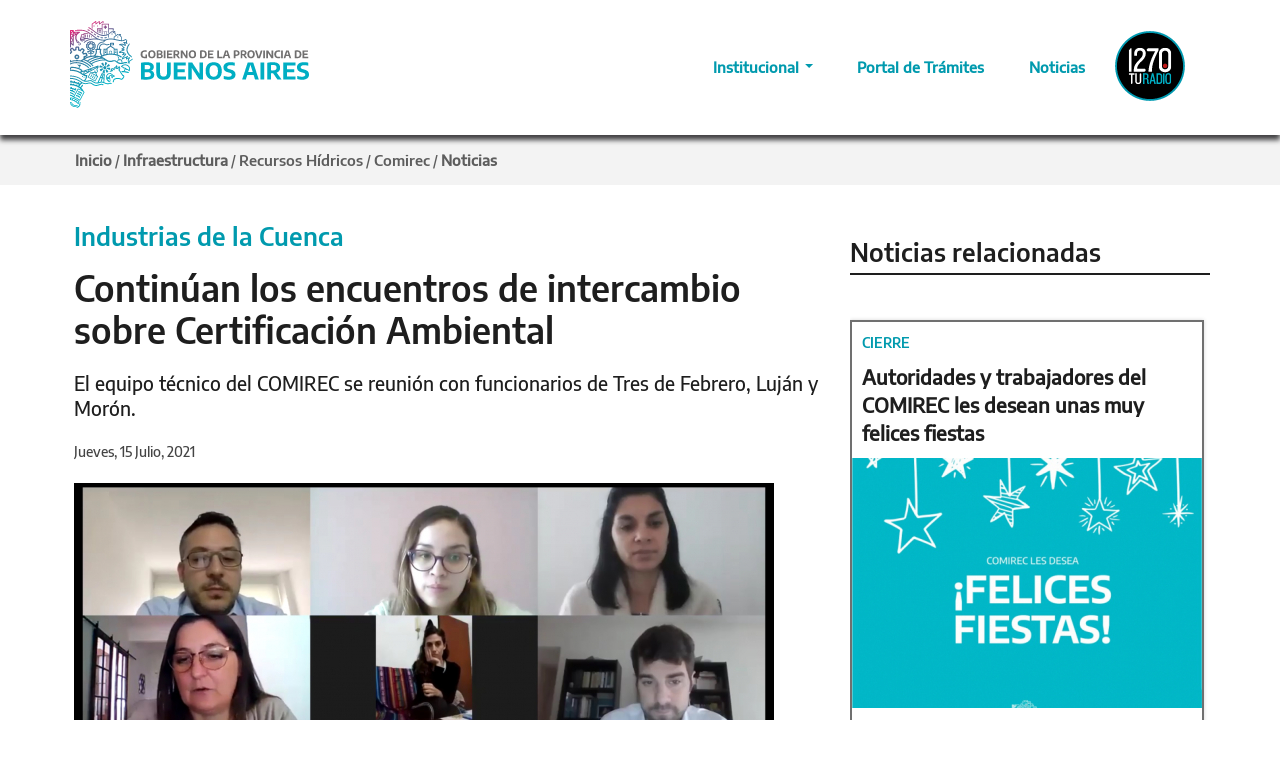

--- FILE ---
content_type: text/html; charset=utf-8
request_url: https://www.gba.gob.ar/comirec/noticias/contin%C3%BAan_los_encuentros_de_intercambio_sobre_certificaci%C3%B3n_ambiental
body_size: 46997
content:
<!DOCTYPE html>
<html lang="es" dir="ltr" 
  xmlns:content="http://purl.org/rss/1.0/modules/content/"
  xmlns:dc="http://purl.org/dc/terms/"
  xmlns:foaf="http://xmlns.com/foaf/0.1/"
  xmlns:og="http://ogp.me/ns#"
  xmlns:rdfs="http://www.w3.org/2000/01/rdf-schema#"
  xmlns:sioc="http://rdfs.org/sioc/ns#"
  xmlns:sioct="http://rdfs.org/sioc/types#"
  xmlns:skos="http://www.w3.org/2004/02/skos/core#"
  xmlns:xsd="http://www.w3.org/2001/XMLSchema#">

<head profile="http://www.w3.org/1999/xhtml/vocab">
	<!--[if IE]><![endif]-->
<link rel="preconnect" href="https://cdnjs.cloudflare.com" />
<link rel="dns-prefetch" href="//cdnjs.cloudflare.com" />
<link rel="dns-prefetch" href="//gba.gob.ar" />
<link rel="preconnect" href="https://gba.gob.ar" crossorigin="" />
<link rel="dns-prefetch" href="//desarrolloweb.dpsit.sg.gba.gov.ar" />
<link rel="preconnect" href="http://desarrolloweb.dpsit.sg.gba.gov.ar" crossorigin="" />
<link rel="preconnect" href="http://fonts.googleapis.com" />
<link rel="dns-prefetch" href="//fonts.googleapis.com" />
<link rel="preconnect" href="https://fonts.gstatic.com" crossorigin="" />
<link rel="dns-prefetch" href="//fonts.gstatic.com" />
<link rel="dns-prefetch" href="//cdn.jsdelivr.net" />
<link rel="preconnect" href="//cdn.jsdelivr.net" />
<link rel="dns-prefetch" href="//languages" />
<link rel="preconnect" href="public://languages" />
<meta charset="utf-8" />
<link rel="shortcut icon" href="https://www.gba.gob.ar/sites/default/files/favicon_5.ico" type="image/vnd.microsoft.icon" />
<meta name="viewport" content="width=device-width, initial-scale=1" />
<meta name="HandheldFriendly" content="true" />
<meta name="MobileOptimized" content="width" />
<meta name="description" content="En el marco de la serie de encuentros organizados por la Unidad de Gestión Integral del Recurso Hídrico del Comité de Cuenca del Río Reconquista (COMIREC), dependiente de la subsecretaría de Recursos Hídricos provincial, se concretaron tres nuevos intercambios técnicos de Certificación Ambiental con los partidos de Morón, Luján y Tres de Febrero." />
<meta name="generator" content="Drupal 7 (http://drupal.org)" />
<link rel="canonical" href="https://www.gba.gob.ar/comirec/noticias/contin%C3%BAan_los_encuentros_de_intercambio_sobre_certificaci%C3%B3n_ambiental" />
<link rel="shortlink" href="https://www.gba.gob.ar/node/30831" />
	<title>Continúan los encuentros de intercambio sobre Certificación Ambiental | Provincia de Buenos Aires</title>
	<meta property="og:image"
		content="https://gba.gob.ar/sites/default/files/default_images/img_ejemplo_gba_2020_por_defecto_11.jpg" />
	<link rel="stylesheet" href="/sites/default/files/advagg_css/css__NsPORb3I7QAOMuMYvoz478Ak7o6pSjj4vUnpOZ-Q4tI__FvNyN8Gk4pTG3wQ0UsubrPDcAAb98umoHaKFH7IQ4D4__yri3ojdcOjJol2bPGqVMq79o2-SM-Kp5f_qFojXFVEM.css" media="all" />
<link rel="stylesheet" href="//cdn.jsdelivr.net/qtip2/3.0.3/jquery.qtip.min.css" media="all" />
<link rel="stylesheet" href="/sites/default/files/advagg_css/css__OiWKrtKDSc9hxeGz3HsbfxILSSCn-VoAjKIY-4GUnf0___oqe-tcNpbHo-GrYv2_pyDbDgsQvozFcNUYK8AlBJeo__yri3ojdcOjJol2bPGqVMq79o2-SM-Kp5f_qFojXFVEM.css" media="all" />
<link rel="stylesheet" href="https://cdnjs.cloudflare.com/ajax/libs/font-awesome/4.4.0/css/font-awesome.min.css" media="all" />
<link rel="stylesheet" href="/sites/default/files/advagg_css/css__b1gjLi-S9yvpz8p4UXYl6b2vPMwHC0srE37vARP8xuQ__PIH0D69ZwJth0sIx2AmyKLeTPJkl4JQ75YeBtAMz2t0__yri3ojdcOjJol2bPGqVMq79o2-SM-Kp5f_qFojXFVEM.css" media="all" />

<!--[if (lt IE 9)]>
<link rel="stylesheet" href="/sites/all/themes/bootstrap-business/css/ie8.css?t5mtlt" media="all" />
<![endif]-->
<style media="all">
/* <![CDATA[ */
:root{--color_principal:#009AAE;--color_principal_home:#007A8A;--color_secundario:#414042;--color_terciario:#C0C0C0;--color_genero:#592673;--fuente_normal:'EncodeSans',sans-serif;--fuente_semibold:'EncodeSemiBold',sans-serif;--fuente_bold:'EncodeBold',sans-serif;}a.easy-breadcrumb_segment:hover{color:#000 !important;}a.easy-breadcrumb_segment:focus{color:#000 !important;}div#main-content-title,div#main-content-news{padding:40px 0 0;}div#top-content + #main-content-title .row{display:flex;align-items:center;}div#main-title,div#main-news{padding:0px 0px 10px 4px;}.main-content-news{padding:20px 0 0 !important;}.main-content-title{display:none;}.easy-breadcrumb_segment-separator{color:#5D5D5D !important;}.easy-breadcrumb>a{color:#5D5D5D;}.easy-breadcrumb_segment.easy-breadcrumb_segment-1{font-family:'EncodeBold',sans-serif !important;color:#5D5D5D !important;font-size:15px;}.field-type-taxonomy-term-reference{float:none;}.field.field-name-field-fecha-noticia.field-type-datestamp.field-label-hidden{font-family:dinBold;}.field.field-name-field-autor-radio-prov.field-type-text.field-label-hidden{font-family:dinBold;}.field-name-field-bajada{color:#444;font-family:'dinBold',sans-serif;font-size:20px;line-height:160%;}.field-name-field-bajada{color:#444;font-family:'dinBold',sans-serif;font-size:20px;line-height:160%;}.field-name-field-bajada-2{color:#444;font-family:'dinBold',sans-serif;font-size:20px;line-height:160%;}.field-name-field-bajada-2{color:#444;font-family:'dinBold',sans-serif;font-size:20px;line-height:160%;}.view{width:100%;height:100%;margin:0px;overflow:hidden;position:relative;cursor:default;}.view .mask,.view .content{width:100%;height:200px;position:absolute;overflow:hidden;bottom:0;left:0;text-align:left;border-radius:0px 0px 0px 0px;}.view img{display:block;position:relative}.view h2{text-transform:uppercase;color:#fff;text-align:left;position:relative;font-size:17px;padding:2px;background:rgba(0,0,0,0);margin:10px 0 0 0}.view p{font-family:'din',sans-serif;font-size:17px;position:relative;color:#fff;padding:2px 0px 13px;text-align:left;margin-right:25px;margin-left:25px;}.view a.info{display:inline-block;text-decoration:none;padding:4px 8px;background:#009AAE;color:#fff;text-transform:uppercase;box-shadow:0 0 1px #000;margin-left:26px;}.view a.info:hover{box-shadow:0 0 5px #000}.view a.infochico:hover{box-shadow:0 0 5px #000}.view-first img{margin-bottom:24px;border-radius:0px 0px 0px 0px !important;transition:all 0.2s linear;}.view-first .mask{margin-bottom:24px;opacity:0;background-color:rgba(74,74,74,0.79);transition:all 0.4s ease-in-out;}.view-first .maskchica{margin-bottom:24px;opacity:0;background-color:rgba(74,74,74,0.79);transition:all 0.4s ease-in-out;}.view-first h2{transform:translateY(-100px);opacity:0;transition:all 0.2s ease-in-out;}.view-first p{transform:translateY(100px);opacity:0;transition:all 0.2s linear;}.view-first a.info{opacity:0;transition:all 0.2s ease-in-out;}.view-first:hover img{transform:scale(1);}.view-first:hover .mask,.view-first:hover .maskchica{opacity:1;}.view-first:hover h2,.view-first:hover p,.view-first:hover a.info
.view-first:hover a.infochico{opacity:1;transform:translateY(0px);}.view-first:hover p{transition-delay:0.1s;}.view-first:hover a.info{transition-delay:0.2s;}.view-first:hover a.infochico{transition-delay:0.2s;}.titulomask{line-height:120%;padding:0;margin:0px 0 10px 0;font-family:'dinBold',sans-serif;text-transform:uppercase;color:#fff;text-align:left;position:relative;font-size:35px;padding:2px;background:rgba(0,0,0,0);margin:10px 24px 0px 24px;}.titulomask a:link{color:#fff;}.titulomask a:visited{color:#fff}.titulomask a:active{color:#fff;}.titulomask a:hover{color:#009AAE;}.view .maskchica{width:360px;height:241px;margin-left:0px;position:absolute;overflow:hidden;bottom:0;left:0;text-align:left;border-radius:0px 0px 0px 0px;padding-right:30px;}.titulomaskchica{line-height:120%;padding:0;margin:0px 0 10px 0;font-family:'dinBold',sans-serif;text-transform:uppercase;color:#fff;text-align:left;position:relative;font-size:25px;padding:2px;background:rgba(0,0,0,0);margin:16px 22px 0 22px;}.titulomaskchica a:link{color:#fff;}.titulomaskchica a:visited{color:#fff}.titulomaskchica a:active{color:#fff;}.titulomaskchica a:hover{color:#009AAE;}.view a.infochico{display:inline-block;text-decoration:none;padding:2px 4px;font-size:13px;background:#009AAE;text-transform:uppercase;box-shadow:0 0 1px #000;margin-left:26px;}.titulomaskchica{margin-top:40px;}.drop-prov:hover{background-color:black;opacity:0.7;}.field-type-opigno-audio{margin-top:20px;}div.time{font-family:dinBold;}a.booked-wzs-250-175{pointer-events:none;cursor:default;}fieldset#edit-captcha{display:none;}.description{display:none;}input#edit-submit-todas-las-noticias-radio{margin-top:0px !important;}.view p{color:#444;}li.views-row.views-row-1.views-row-odd.views-row-first{margin-top:20px;}.maskchica p{color:#fff;}.mask p{color:#fff;}.views-field.views-field-field-imagen-noticias{width:720px;}.grid figure figcaption > a{z-index:100;text-indent:20%;white-space:nowrap;font-size:0;opacity:1;text-decoration:none;border-bottom:none;margin:0px;}.grid figure h2,.grid figure p{margin:0;}.grid figure h2{word-spacing:0em;font-weight:normal;text-decoration:none !important;border-bottom:none  !important;margin-bottom:0px !important;}.grid figure p{letter-spacing:1px;font-size:17px;text-transform:none;}figure.effect-lily figcaption{text-align:left;text-decoration:none;border-bottom:none;padding:0px;margin:0px;}figure.effect-lily figcaption > div{bottom:0;left:0;width:100%;height:20%;padding:1em 2em 1em 2em;}figure.effect-lily h2,figure.effect-lily p{-webkit-transform:translate3d(0,40px,0);transform:translate3d(0,40px,0);}figure.effect-lily h2{-webkit-transition:-webkit-transform 0.35s;transition:transform 0.35s;}figure.effect-lily p{color:#fff;opacity:0;font-size:17px;-webkit-transition:opacity 0.2s,-webkit-transform 0.35s;transition:opacity 0.2s,transform 0.35s;}figure.effect-lily:hover img,figure.effect-lily:hover p{opacity:1 !important;}figure.effect-lily:hover img,figure.effect-lily:hover h2,figure.effect-lily:hover p{-webkit-transform:translate3d(0,0,0);transform:translate3d(0,0,0);}figure.effect-lily:hover p{-webkit-transition-delay:0.05s;transition-delay:0.05s;-webkit-transition-duration:0.35s;transition-duration:0.35s;font-size:17px;}.effect-lily a:link{color:#fff;}.effect-lily a:visited{color:#fff}.effect-lily a:active{color:#fff;}.effect-lily a:hover{color:#009AAE;}.gridchico figure figcaption > a{z-index:100;text-indent:20%;white-space:nowrap;font-size:0;opacity:1;text-decoration:none;border-bottom:none;margin:0px;}.gridchico figure h2,.gridchico figure p{margin:0;}.gridchico figure h2{font-size:25px;word-spacing:0em;text-decoration:none !important;border-bottom:none  !important;margin-bottom:0px !important;}.gridchico figure p{letter-spacing:1px;font-size:16px;text-transform:none;font-weight:normal;}figure.effect-lilychico figcaption > div{position:relative;bottom:0;left:0;width:100%;height:20%;padding:10px 20px 10px 20px;}figure.effect-lilychico h2,figure.effect-lilychico p{-webkit-transform:translate3d(0,40px,0);transform:translate3d(0,40px,0);}figure.effect-lilychico h2{-webkit-transition:-webkit-transform 0.35s;transition:transform 0.35s;}figure.effect-lilychico p{color:#fff;opacity:0;font-size:16px;-webkit-transition:opacity 0.2s,-webkit-transform 0.35s;transition:opacity 0.2s,transform 0.35s;}figure.effect-lilychico:hover img,figure.effect-lilychico:hover p{opacity:1 !important;}figure.effect-lilychico:hover img,figure.effect-lilychico:hover h2,figure.effect-lilychico:hover p{-webkit-transform:translate3d(0,0,0);transform:translate3d(0,0,0);}figure.effect-lilychico:hover p{-webkit-transition-delay:0.05s;transition-delay:0.05s;-webkit-transition-duration:0.35s;transition-duration:0.35s;font-size:16px;font-family:'din';}.effect-lilychico a:link{color:#fff;}.effect-lilychico a:visited{color:#fff}.effect-lilychico a:active{color:#fff;}.effect-lilychico a:hover{color:#009AAE;}.view.view-pruebaradio.view-id-pruebaradio.view-display-id-block_1.view-dom-id-5ef63c802db592b8f65a8f6d78ef01b0{margin-top:50px !important;}a.infochico{margin-bottom:10px !important;float:right !important;margin-right:20px !important;}.gridchico figure figcaption > a{text-indent:0 !important;}.gridchico figure h2{font-size:16px !important;}figure.effect-lilychico figcaption > div{padding:0px 0px 0px 4px !important;}.gridchico figure h2{margin-left:10px !important;}.figure.effect-lilychico p{margin-left:10px !important;margin-right:10px !important;}.grid figure h2{margin-left:0px !important;margin-left:0px !important;}.figure.effect-lilychico:hover p{line-height:normal !important;}.gridchico figure h2,.gridchico figure p{margin:0px 10px 0px 10px  !important;line-height:normal  !important;}.views-field.views-field-nothing{margin-left:-20px}div#main{padding:0px 0px 20px 30px;}h1.page-title{margin-left:-40px !important;}.region.region-content{margin-left:-40px;}div#content-wrapper.contextual-links-region{margin-left:40px;}div.ds-2col-stacked.node.node-audio.view-mode-full.clearfix{margin-left:40px;}.text p,.text p{color:#444;font-size:14px;}.text .botonbuscador,.texto .botonbuscador{display:block;width:230px;height:33px;color:#FFF;font-size:14px;background:rgba(153,153,153,0.76);margin-bottom:5px;padding:7px;text-align:center;float:right;font-family:dinBold;font-weight:normal !important;}div.ds-2col-stacked.node.node-programas-de-radio.view-mode-full.clearfix{margin-left:40px;}.gridchico{margin-left:-30px;margin-top:30px;}.btn-radio{margin-left:-15px !important;}.audiojs .scrubber{background:#4888af;border-top:0px solid transparent;}.audiojs .loaded{background:#084367;background-image:"";}.audiojs .play-pause{border-right:0px solid transparent;}.audiojs .time{border-left:0px solid transparent;}.audiojs{width:330px;background:#0b72b1;background-image:"";-webkit-box-shadow:"";box-shadow:"";}div#block-block-206.block.block-block.contextual-links-region.clearfix{margin-left:30px}div.pull-left{margin-top:25px;}.view.view-todas-las-noticias-radio.view-id-todas_las_noticias_radio.view-display-id-block.view-dom-id-a40a0e4832068a002039f567fd53c48c{margin-left:20px;margin-top:-40px;}.finder-form.finder-finder_radio{margin-left:-35px;margin-top:-41px;}.search-info{display:none;}figcaption.home{color:#fff;background-image:linear-gradient(to top,#009AAE 0,#009AAE 100%);width:99%;height:35%;position:absolute;z-index:10;left:0;right:0;top:0;text-align:left;padding:16px 10px 10px 20px;text-shadow:0px 2px 2px rgba(0,0,0,0.4);border-bottom-left-radius:6px;border-bottom-right-radius:6px;-ms-behavior:url(../bastrap3/pie.htc);margin:0px 5px 4px 4px;text-transform:uppercase;}figcaption.bajada{color:#fff;background-image:none !important;width:100%;height:65%;position:absolute;z-index:10;left:0;right:0;bottom:0;text-align:left;padding:0px 0px 0px 0px;text-shadow:0px 2px 2px rgba(0,0,0,0.4);border-bottom-left-radius:0px;border-bottom-right-radius:0px;-ms-behavior:url(../bastrap3/pie.htc);margin:0px 0px 0px 0px;}figcaption.boton{color:#fff;background-image:none !important;height:0%;position:absolute;z-index:10;bottom:60px;text-align:center;padding:0px 0px 0px 0px;text-shadow:0px 2px 2px rgba(0,0,0,0.4);border-bottom-left-radius:0px;border-bottom-right-radius:0px;-ms-behavior:url(../bastrap3/pie.htc);margin:0px 0px 0px 0px;}figcaption.destatitulo{color:#fff;background-image:none !important;width:50%;height:35%;position:absolute;z-index:10;left:0;right:0;top:40px;font-size:45;text-align:left;padding:0px 0px 0px 130px;text-shadow:0px 2px 2px rgba(0,0,0,0.4);border-bottom-left-radius:0px;border-bottom-right-radius:0px;-ms-behavior:url(../bastrap3/pie.htc);margin:0px 0px 0px 0px;text-transform:uppercase;}figcaption.destabajada{color:#fff;background-image:none !important;width:54%;height:55%;position:absolute;z-index:10;left:0;right:0;bottom:0;text-align:left;padding:0px 0px 0px 130px;text-shadow:0px 2px 2px rgba(0,0,0,0.4);border-bottom-left-radius:0px;border-bottom-right-radius:0px;-ms-behavior:url(../bastrap3/pie.htc);margin:0px 0px 0px 0px;}figcaption.destaboton{color:#fff;background-image:none !important;height:0%;position:absolute;z-index:10;bottom:22px;text-align:left;font-size:;padding:0px 0px 60px 130px;text-shadow:0px 2px 2px rgba(0,0,0,0.4);border-bottom-left-radius:0px;border-bottom-right-radius:0px;-ms-behavior:url(../bastrap3/pie.htc);margin:0px 0px 0px 0px;}figcaption.destaima{background-image:linear-gradient(to top right,rgba(0,0,0,0.8),rgba(60,60,60,0.2),rgba(255,255,255,0))!important;height:100%;width:100%;position:absolute;z-index:10;bottom:0px;padding:0px 0px 0px 0px;-ms-behavior:url(../bastrap3/pie.htc);margin:0px 0px 0px 0px;}.gridnuevo figure figcaption.home > a{z-index:100;text-indent:20%;white-space:nowrap;font-size:0;opacity:1;text-decoration:none;border-bottom:none;margin:0px;}.gridnuevo2 figure > img{background:linear-gradient(top,black,white) !important;}.gridnuevo2 figure figcaption.destatitulo > a{text-indent:20%;white-space:nowrap;font-size:0;opacity:1;text-decoration:none;border-bottom:none;margin:0px;}.gridnuevo2 figure h2,.gridnuevo2 figure p{margin:0;}.gridnuevo figure h2,.gridnuevo figure p{margin:0;}.gridnuevo figure h2{word-spacing:0em;font-weight:normal;font-size:35;text-decoration:none !important;border-bottom:none  !important;margin-bottom:0px !important;}.gridnuevo2 figure h2{word-spacing:0em;font-weight:normal;text-decoration:none !important;border-bottom:none  !important;margin-bottom:0px !important;}.gridnuevo figure p{letter-spacing:1px;font-size:17px;text-transform:none;}.gridnuevo2 figure p{letter-spacing:1px;font-size:22px;text-transform:none;}figure.effect-lilynueva figcaption.home{text-align:left;text-decoration:none;border-bottom:none;padding:0px !important;border-bottom-left-radius:0px;border-bottom-right-radius:0px;margin:0px 0px 0px 0px;width:100%;color:#ffffff;}figure.effect-lilydestacada figcaption.destatitulo{text-decoration:none;border-bottom:none;font-family:dinBold;border-bottom-left-radius:0px;border-bottom-right-radius:0px;color:#ffffff;}figure.effect-lilynueva figcaption.home > div{position:relative;bottom:0;left:0;width:100%;height:20%;padding:10px 20px 10px 20px;}figure.effect-lilydestacada figcaption.destatitulo > div{z-index:100;position:relative;bottom:0;left:0;width:100%;height:20%;padding:0px 0px 0px 0px;}figure.effect-lilydestacada{background-image:linear-gradient(to top,#000 0,#000 100%) !important;z-index:110;margin:0px 0px 0px 0px;border-radius:0px;box-shadow:none;}figure.effect-lilynueva  h2,figure.effect-lilynueva p{}figure.effect-lilynueva h2{color:#ffffff;-webkit-transition:-webkit-transform 0.35s;transition:transform 0.35s;font-family:'dinBold';font-size:20.6px;}figure.effect-lilydestacada h2{color:#ffffff;font-size:38px;-webkit-transition:-webkit-transform 0.35s;transition:transform 0.35s;}figure.effect-lilynueva  p{color:#fff;opacity:0;font-size:14px !important;height:249px;-webkit-transition:opacity 0.2s,-webkit-transform 0.35s;transition:opacity 0.2s,transform 0.35s;}figure.effect-lilydestacada p{color:#fff;opacity:0;font-size:18px;line-height:1.4;height:130px;-webkit-transition:opacity 0.2s,-webkit-transform 0.35s;transition:opacity 0.2s,transform 0.35s;}figure.effect-lilynueva :hover img,figure.effect-lilynueva :hover p{opacity:1 !important;background-image:linear-gradient(to top,#707072 0,#707072 100%);}figure.effect-lilydestacada p{opacity:1 !important;}figure.effect-lilydestacada img{width:100%;height:427px;z-index:1;}.degrade{background-image:linear-gradient(to top right,rgba(0,0,0,0.5),rgba(255,255,255,0))!important;}figure.effect-lilynueva :hover img,figure.effect-lilynueva :hover h2,figure.effect-lilynueva :hover p{-webkit-transform:translate3d(0,0,0);transform:translate3d(0,0,0);}figure.effect-lilynueva :hover p{-webkit-transition-delay:0.05s;transition-delay:0.05s;-webkit-transition-duration:0.35s;transition-duration:0.35s;font-size:16px;font-weight:normal;font-family:'din';}.effect-lilynueva  a:link{color:#fff;}.effect-lilynueva  a:visited{color:#fff}.effect-lilynueva  a:active{color:#fff;}.effect-lilynueva  a:hover{color:#fff;}.effect-lilydestacada  a:link{color:#fff;}.effect-lilydestacada  a:visited{color:#fff}.effect-lilydestacada  a:active{color:#fff;}.effect-lilydestacada  a:hover{color:#fff;}.bxslide{margin-bottom:38px;background:none !important;;width:377px !important;box-shadow:inset 0 -1px 0 0 rgba(0,0,0,.08);border-radius:0 2px 2px 0px;}.bxslide img{width:100%;top:65px;border-radius:2px 2px 0px 0px;-webkit-transition:all 0.2s ease-in-out;-moz-transition:all 0.2s ease-in-out;-o-transition:all 0.2s ease-in-out;-ms-transition:all 0.2s ease-in-out;transition:all 0.2s ease-in-out;}.bxslide:hover img{opacity:0.8;}.bxslide h4{line-height:17px;padding:0 5px 0px 7px;font-size:16px;}.bxslide h4 a{color:#333}.bxslide h4 a:hover{color:#848688}.bxslide p{margin-bottom:0;padding:20px;font-size:13px;height:117px;overflow:hidden;}.bxslide .author{margin-bottom:0;padding:10px;font-size:13px;border-top:1px solid #eff4f7;text-align:center;color:#b9bec3;}.margin-1{margin:28px 0 22px 0}.bx-controls-direction{position:relative;top:-180px;}.bxslide-titulo{line-height:17px;padding:7px 5px 0px 7px;font-size:16px;}.slidenoti{margin:8px;}#block-views-15b8364a34960ebc33d35051505684b6{margin-left:46px;margin-top:-80px;}#block-views-49706728608dd9b64924537161f8341d{margin-left:46px;margin-top:-80px;}#block-views-cb1e0baead0abee7344a62af57efca64{margin-left:46px;margin-top:-80px;}.noticapital p{margin-left:0px;}#block-views-org-capital-mental-block-4{margin-left:46px;margin-top:-80px;}.page-node-2118 #content-wrapper h1.page-title{display:none;}#skip-link{display:none;}h6 a{color:#009AAE;}#block-views-reforma-politica-block-4{margin-left:46px;margin-top:-20px;}#block-views-reforma-politica-block-5{margin-left:46px;margin-top:-20px;}@media only screen and (max-width:768px)
.tituloeleccion{font-size:1.6em;line-height:120%;padding:0;margin:-3px 2px 10px;text-align:center;}.tituloeleccion{font-size:2em;line-height:10%;padding:0;margin:11px 2px 10px;text-align:center;}.contenedorvideos{height:380px;margin-left:20px;}.tituloreforpoli{font-size:18px;height:40px;font-family:'dinBold';}.videoreforpoli{padding:10px 0px 0px 0px;}.fechareforpoli{margin:10px 0px 0px 0px;}.textoreforpoli p{margin:0;top:3px;font-size:16px;}.btn-titulospot1{padding:0px 0px;width:87%;text-align:center;font-weight:normal;line-height:1.428571;cursor:auto;background-image:none;background-color:#fff;border:3px solid #00aa9e;border-radius:6px;margin-bottom:12px;margin-top:12px;}.btn-titulospot2{padding:0px 0px;width:87%;text-align:center;font-weight:normal;line-height:1.428571;cursor:auto;background-image:none;background-color:#fff;border:3px solid #0873b3;border-radius:6px;margin-bottom:12px;margin-top:12px;}.btn-titulospot3{padding:0px 0px;width:87%;text-align:center;font-weight:normal;line-height:1.428571;cursor:auto;background-image:none;background-color:#fff;border:3px solid #d5175c;border-radius:6px;margin-bottom:12px;margin-top:12px;}.row-elecciones{width:100%;max-width:1141px;align-items:center;margin-left:auto;margin-right:auto;}.cartel{font-family:'dinBold',sans-serif;color:white;font-size:42px;text-align:center;}.cajavideo{margin:-28px !important;text-align:center;}.video-container{position:relative;padding-bottom:56.25%;margin-bottom:-50px;height:0;overflow:hidden;}.video-container iframe,.video-container object,.video-container embed{position:absolute;left:0;right:0;margin:0 auto;width:80%;height:80%;}.btn-calendario{color:#ffffff;background-color:#595a5b;display:block;padding:0px 0px;height:100px;width:100%;text-align:center;font-weight:normal;line-height:1.428571429;cursor:pointer;background-image:none;border:1px solid transparent;border-radius:6px;margin-bottom:12px;margin-top:12px;}.video-container2{position:relative;padding-bottom:56.25%;margin-bottom:-50px;height:0;overflow:hidden;}.video-container2 iframe,.video-container2 object,.video-container2 embed{position:absolute;left:0;right:0;margin:0 auto;width:80%;height:80%;}@media only screen and (max-device-width:760px){.video-container2{position:relative;padding-bottom:56.25%;margin-bottom:25px;height:0;overflow:hidden;}.video-container2 iframe,.video-container2 object,.video-container2 embed{position:absolute;left:0;right:0;margin:0 auto;width:100%;height:100%;}}ul.quicktabs-tabs.quicktabs-style-bullets li a{padding:18px 12px;font-family:dinbold;}ul.quicktabs-tabs.quicktabs-style-bullets li:hover a{padding:18px 12px;font-family:dinbold;}#edit-submit-org-infraestructura{margin-top:0px;}.field .field-label{font-weight:bold;color:#009AAE;}.views-exposed-form label{font-weight:bold;display:none;}#block-views-vista-coprodis-block-4{margin-left:46px;margin-top:-20px;}.gallery-processed .gallery-frame{position:relative;max-width:100%;max-height:100% !important;}.gallery-thumbs{max-width:100%;}.galleryformatter-greenarrows .gallery-slides{position:relative;max-width:100%;max-height:100% !important;}.view-portfolio .item-description,.view-latest-projects .item-description{background-color:#F8FAFC;border-radius:0 0 2px 2px;box-shadow:0 -1px 0 0 rgba(0,0,0,0.1) inset;margin-top:-4px;padding:20px 20px 5px;text-align:left;}.view-portfolio .item-description h5,.view-latest-projects .item-description h5{font-size:14px;font-weight:300;line-height:20px;margin:0;}.view-portfolio .item-description h5 a,.view-latest-projects .item-description h5 a{color:#666666;}.view-portfolio .item-description .description,.view-latest-projects .item-description .description{color:#CCCCCC;font-size:12px !important;font-style:italic;line-height:19px;}.portfolio-filters{text-align:center;margin-bottom:20px;margin-top:20px;}.portfolio-filters ul li{background:none repeat scroll 0 0 #FFFFFF;display:inline-block;line-height:24px;overflow:hidden;}.portfolio-filters ul li a{border:1px solid #999;border-radius:3px;color:#999;display:block;font-size:14px;font-weight:500;line-height:20px;margin:0 0 0 5px;padding:5px 10px;transition:background-color 200ms ease-in-out 0s,color 200ms ease-in-out 0s;}.portfolio-filters ul li a.active,.portfolio-filters ul li a:hover{background-color:#9BA5AF;color:#fff;}.field.field-name-field-horarios.field-type-taxonomy-term-reference.field-label-hidden{font-size:16px;}.field.field-name-field-dias.field-type-taxonomy-term-reference.field-label-hidden{font-size:16px;}.ds-1col.node.node-evento-provincia-emergente.domingo25dejunio.col-lg-3.col-md-3.col-sm-3.col-xs-12.view-mode-dexp_portfolio.clearfix.shuffle-item.filtered{height:415px;margin:0px;}.ds-1col.node.node-evento-provincia-emergente.sbado24dejunio.col-lg-3.col-md-3.col-sm-3.col-xs-12.view-mode-dexp_portfolio.clearfix.shuffle-item.filtered{height:415px;margin:0px;}.ds-1col.node.node-evento-provincia-emergente.viernes23dejunio.col-lg-3.col-md-3.col-sm-3.col-xs-12.view-mode-dexp_portfolio.clearfix.shuffle-item.filtered{height:415px;margin:0px;}.ds-1col.node.node-eventos-multiples-d-as-prov-emer.domingo25dejunio.viernes23dejunio.col-lg-3.col-md-3.col-sm-3.col-xs-12.view-mode-dexp_portfolio.clearfix.shuffle-item.filtered{height:415px;margin:0px;}.ds-1col.node.node-eventos-multiples-d-as-prov-emer.domingo25dejunio.sbado24dejunio.col-lg-3.col-md-3.col-sm-3.col-xs-12.view-mode-dexp_portfolio.clearfix.shuffle-item.filtered{height:415px;margin:0px;}.ds-1col.node.node-eventos-multiples-d-as-prov-emer.domingo25dejunio.viernes23dejunio.sbado24dejunio.col-lg-3.col-md-3.col-sm-3.col-xs-12.view-mode-dexp_portfolio.clearfix.shuffle-item.filtered{height:415px;margin:0px;}.ds-1col.node.node-eventos-multiples-d-as-prov-emer.viernes23dejunio.sbado24dejunio.col-lg-3.col-md-3.col-sm-3.col-xs-12.view-mode-dexp_portfolio.clearfix.shuffle-item.filtered{height:415px;margin:0px;}.ds-1col.node.node-eventos-multiples-d-as-prov-emer.viernes23dejunio.col-lg-3.col-md-3.col-sm-3.col-xs-12.view-mode-dexp_portfolio.clearfix.shuffle-item.filtered{height:415px;margin:0px;}.ds-1col.node.node-eventos-multiples-d-as-prov-emer.sbado24dejunio.col-lg-3.col-md-3.col-sm-3.col-xs-12.view-mode-dexp_portfolio.clearfix.shuffle-item.filtered{height:415px;margin:0px;}.ds-1col.node.node-eventos-multiples-d-as-prov-emer.domingo25dejunio.col-lg-3.col-md-3.col-sm-3.col-xs-12.view-mode-dexp_portfolio.clearfix.shuffle-item.filtered{height:415px;margin:0px;}.cajamas{margin:10px 0px 0px 25px;}.btn-masnoti{color:#009AAE;background-color:;border-color:#009AAE;text-align:center;}.footermasnoticias{text-align:center;}.ds-2col-stacked.node.node-evento-provincia-emergente.view-mode-full.clearfix{margin:0px 45px 0px 45px;}.ds-2col-stacked.node.node-evento-permanente-provincia-emer.view-mode-full.clearfix{margin:0px 45px 0px 45px;}.ds-2col-stacked.node.node-eventos-multiples-d-as-prov-emer.view-mode-full.clearfix{margin:0px 45px 0px 45px;}.ds-2col-stacked > .group-left{float:left;width:40%;}.ds-2col-stacked > .group-right{float:right;width:60%;}.field-name-field-evento-permanente{font-size:25px !important;font-family:dinBold;margin:10px 0px 0px 0px;}.field-name-field-dias{font-size:25px !important;font-family:dinBold;margin:10px 0px 0px 0px;}.field-name-field-horarios{font-size:25px !important;;font-family:dinBold;margin:10px 0px 0px 0px;}.field-name-field-combinaci-n-de-dias{font-size:25px !important;;font-family:dinBold;margin:10px 0px 0px 0px;}.field-name-field-espacios{float:none;font-size:20px;font-family:dinBold;margin:10px 0px 0px 0px;}.field-name-field-secciones-prov-emergente{float:none;font-size:20px;font-family:dinBold;margin:5px 0px 3px 0px;}form#webform-client-form-335{border:2px solid #444;padding:15px;margin-left:45px;}.tp-caption a{color:#fff;text-shadow:rgba(0,0,0,0.4) 0px 2px 2px;-webkit-transition:all 0.2s ease-out;-moz-transition:all 0.2s ease-out;-o-transition:all 0.2s ease-out;-ms-transition:all 0.2s ease-out;}@media only screen and (max-device-width:760px){.field.field-name-title{margin-left:0px !important;margin-bottom:40px;margin-top:0px;}.field.field-type-datetime{margin-left:0px !important;}.social-share.clearfix{margin-left:0px !important;}.field.field-type-image{margin-left:0px !important;}}@media only screen and (max-device-width:680px) and (min-device-width:320px) and (orientation:landscape){.field.field-name-body{margin-left:0px !important;}}@media only screen and (max-device-width:740px) and (min-device-width:400px) and (orientation:landscape){.field.field-name-body{margin-left:0px !important;}}.field.field-name-title{margin-left:48px;margin-bottom:40px;margin-top:0px;}.field.field-name-body{margin-left:48px;}.field.field-type-text-with-summary{margin-left:48px;}.field.field-type-datetime{margin-left:48px;margin-top:0px;}.social-share.clearfix{margin-left:48px;}.field.field-type-image{margin-left:48px;}@media only screen and (max-width:768px){.jumbotron h1{padding-left:13px;padding-top:35px;padding-bottom:0px;}div#block-easy-breadcrumb-easy-breadcrumb{height:50px;padding:0px 0px;color:#5D5D5D;line-height:18px !important;justify-content:left;}.easy-breadcrumb{padding:0px 0px;margin-top:-10px;z-index:10;position:absolute;color:#5D5D5D;}}.easy-breadcrumb{padding:14px 5px !important;margin-top:0;}div#block-easy-breadcrumb-easy-breadcrumb{height:40px;width:100%;background-color:rgba(51,51,51,0.52);z-index:1;position:absolute;}div#block-easy-breadcrumb-easy-breadcrumb{background-color:#F3F3F3;height:50px;display:block;justify-content:left;align-items:center;width:100%;z-index:1;width:100%;}.easy-breadcrumb > a:hover{color:#009AAE;}@media only screen and (max-device-width:680px) and (min-device-width:320px){ul#sub.nav.navbar-nav li.dropdown ul li a{margin:2px;color:#000 !important;background-color:rgba(255,255,255,0.75) !important;}}.nav .open > a,.nav .open > a:hover,.nav > li > a:hover{text-decoration:none !important;background:rgba(51,51,51,0.3) !important;}#block-views-org-comunicacion-block-4{margin-left:46px;margin-top:-20px;}@media only screen and (max-width:768px){.btn-largagris{height:195px ! important;}div#top-content + #main-content-title .row{display:block;}}div#block-dexp-layerslider-dexp-layerslider-block-3{z-index:0;}@media (max-width:979px){.tb-megamenu .nav-collapse,.tb-megamenu .nav-collapse.collapse{z-index:999;position:relative;top:auto;}}button.btn.btn-navbar.tb-megamenu-button.menuIstance-processed{margin-bottom:19px !important;margin-right:-13px;margin-top:10px;}@media (max-width:979px){.tb-megamenu .nav-collapse .nav>li{margin:-0 !important;float:none !important;margin-left:-31px !important;margin-right:-31px !important;}}@media only screen and (min-device-width:979px){div#block-tb-megamenu-main-menu{float:right!important;}div#block-tb-megamenu-menu-menu-principal-prueba{float:right!important;}}@media (max-width:978px){.tb-megamenu .nav-collapse{background:none;}.fullwidth.in{width:100% !important;margin:0%;top:45%;}.tb-megamenu .nav-collapse .nav > li > a,.tb-megamenu .nav-collapse .dropdown-menu a{border-bottom:1.5px solid #009AAE;border-right:none;text-shadow:none;-webkit-border-radius:0;-moz-border-radius:0;border-radius:0;color:#414042;background-color:#009AAE;margin-left:0px;text-align:center;}}.nav .open > a,.nav .open > a:hover,.nav > li > a:hover{background:rgb(66,66,66) !important;}@media only screen(max-width:979px) and (orientation :landscape){.tb-megamenu{padding-bottom:4% !important;}}div#main{padding:0px 0px 10px 4px;}.region.region-content{margin-left:0px;}#main-navigation .block,{margin-bottom:7% !important;}.description{display:block;}@media only screen and (max-width:500px){.field.field-type-text-with-summary{margin-left:1%;}.field.field-name-body{margin-left:1%;}}.view.view-webform-results.view-id-webform_results.view-display-id-default{display:contents;}#footer{background-color:#414042;border-top:1px solid #eaeaea;border-bottom:1px solid #414042;margin-bottom:0px;padding:70px 0 80px;}#subfooter{background-color:#414042;border-top:0px solid #414042;padding:0px 0 0px;text-align:center;margin-bottom:0px;}@media only screen and (max-device-width:680px) and (min-device-width:320px){h1{font-size:20px;}}.field-name-body a{color:var(--color_principal);overflow-wrap:anywhere;}.field.field-name-field-img-evento-auditorium.field-type-image.field-label-hidden{margin:20px 0;text-align:center;}.field.field-name-field-horario-del-evento.field-type-taxonomy-term-reference.field-label-inline.clearfix{position:unset;float:unset;font-size:14px;margin-bottom:0px;}.field.field-name-field-fecha-discurso.field-type-datestamp.field-label-hidden{margin:15px 0;}.field.field-name-field-volanta-discursos.field-type-text.field-label-hidden{margin:30px 0 25px 0px;font-size:21px;color:#009AAE;font-weight:bolder;}@media only screen and (max-width:600px){.field.field-name-field-volanta-discursos.field-type-text.field-label-hidden{margin:9px 0 25px 0px;font-size:21px;color:#009AAE;font-weight:bolder;}div#block-system-main{}}

/* ]]> */
</style>

	
	<!-- HTML5 element support for IE6-8 -->
	<!--[if lt IE 9]>
    <script src="//html5shiv.googlecode.com/svn/trunk/html5.js"></script>
  <![endif]-->

	<script src="/sites/all/modules/respondjs/lib/respond.min.js?t5mtlt"></script>
<script src="/sites/default/files/advagg_js/js__mxtoOcUQSIr89oc8m8NlEePCrVb1c1VIc55wsFXnPxk__Li0uTqOXNuk9vchy1Wrd4I9bYI-0FZCmyeBUBxkTZNw__yri3ojdcOjJol2bPGqVMq79o2-SM-Kp5f_qFojXFVEM.js"></script>
<script src="/sites/all/modules/lightbox2/js/lightbox.js?1762982049"></script>
<script src="//cdn.jsdelivr.net/qtip2/3.0.3/jquery.qtip.min.js"></script>
<script src="/sites/default/files/advagg_js/js__yXqHZFFDKFNVlZoMuwDdBjXWPTZ_DsaSVlJRjGuQ0qQ__2S-9jR3RkA5UveqxqdRevMfSEXzj8C9RA9a_L0hlllQ__yri3ojdcOjJol2bPGqVMq79o2-SM-Kp5f_qFojXFVEM.js"></script>
<script src="/sites/default/files/advagg_js/js__ji8yqVuoC63YPF5eFySuLQLhMsqT66-ZSb91kVByED0__zm1OXZSYlneBp0mVuE3S-lkmjf2mnpUQhHzA29dyVuE__yri3ojdcOjJol2bPGqVMq79o2-SM-Kp5f_qFojXFVEM.js"></script>
<script src="/sites/default/files/advagg_js/js__QGPuqX5F7UETHNWbFrwpsVUDI3wMQW6mzyOu-S2dZwY__EQenzlsKpxxYgcUj07qgtZMf4PuOgsYtNMXh9oBsXxo__yri3ojdcOjJol2bPGqVMq79o2-SM-Kp5f_qFojXFVEM.js"></script>
<script>
jQuery(document).ready(function($){$(window).scroll(function(){if($(this).scrollTop()!=0){$("#toTop").fadeIn()}else $("#toTop").fadeOut()});$("#toTop").click(function(){$("body,html").animate({scrollTop:0},800)});$("#bahiablanca").on("click",function(){$("html,body").animate({scrollTop:$("#destBahia").offset().top},1500)});$("#Julio9").on("click",function(){$("html,body").animate({scrollTop:$("#destJulio9").offset().top},1500)});$("#Lanus").on("click",function(){$("html,body").animate({scrollTop:$("#destLanus").offset().top},1500)});$("#SNicolas").on("click",function(){$("html,body").animate({scrollTop:$("#destSNicolas").offset().top},1500)});$("#Olavarria").on("click",function(){$("html,body").animate({scrollTop:$("#destOlavarria").offset().top},1500)});$("#Tandil").on("click",function(){$("html,body").animate({scrollTop:$("#destTandil").offset().top},1500)});$("#campana").on("click",function(){$("html,body").animate({scrollTop:$("#destCampana").offset().top},1500)})});
</script>
<script src="/sites/default/files/advagg_js/js__PDRFRcs0OFFkJ0JMAJL7cDj4mgy-O8GYUratUC46LpE__z1qiuC-xwgHi0jMBZFQqLAbXYA5kF6_2NBytyt8-KBg__yri3ojdcOjJol2bPGqVMq79o2-SM-Kp5f_qFojXFVEM.js"></script>
<script>
jQuery.extend(Drupal.settings,{"basePath":"\/","pathPrefix":"","ajaxPageState":{"theme":"bootstrap_business","theme_token":"sJuSeEfuRUVG51bat7XRSayhE9rPax558NWWRCARv2Y","css":{"modules\/system\/system.base.css":1,"modules\/system\/system.menus.css":1,"modules\/system\/system.messages.css":1,"modules\/system\/system.theme.css":1,"sites\/all\/modules\/calendar\/css\/calendar_multiday.css":1,"sites\/all\/modules\/ckeditor_accordion\/css\/ckeditor-accordion.css":1,"sites\/all\/modules\/colorbox_node\/colorbox_node.css":1,"sites\/all\/modules\/date\/date_api\/date.css":1,"sites\/all\/modules\/date\/date_popup\/themes\/datepicker.1.7.css":1,"sites\/all\/modules\/date\/date_repeat_field\/date_repeat_field.css":1,"modules\/field\/theme\/field.css":1,"modules\/node\/node.css":1,"modules\/search\/search.css":1,"modules\/user\/user.css":1,"sites\/all\/modules\/youtube\/css\/youtube.css":1,"sites\/all\/modules\/views\/css\/views.css":1,"sites\/all\/modules\/ckeditor\/css\/ckeditor.css":1,"sites\/all\/modules\/ctools\/css\/ctools.css":1,"sites\/all\/modules\/drupalexp\/modules\/dexp_animation\/css\/animate.css":1,"sites\/all\/modules\/lightbox2\/css\/lightbox.css":1,"\/\/cdn.jsdelivr.net\/qtip2\/3.0.3\/jquery.qtip.min.css":1,"sites\/all\/modules\/qtip\/css\/qtip.css":1,"sites\/all\/modules\/views_slideshow\/views_slideshow.css":1,"sites\/all\/modules\/taxonomy_access\/taxonomy_access.css":1,"sites\/all\/modules\/galleryformatter\/gallerystyles\/greenarrows\/greenarrows.css":1,"sites\/all\/modules\/galleryformatter\/theme\/galleryformatter.css":1,"sites\/all\/modules\/social-share\/icons\/social-share-icons-32.css":1,"https:\/\/cdnjs.cloudflare.com\/ajax\/libs\/font-awesome\/4.4.0\/css\/font-awesome.min.css":1,"sites\/all\/modules\/tb_megamenu\/css\/bootstrap.css":1,"sites\/all\/modules\/tb_megamenu\/css\/base.css":1,"sites\/all\/modules\/tb_megamenu\/css\/default.css":1,"sites\/all\/modules\/tb_megamenu\/css\/compatibility.css":1,"sites\/all\/modules\/responsive_menus\/styles\/meanMenu\/meanmenu.min.css":1,"sites\/all\/modules\/drupalexp\/modules\/dexp_widget\/css\/flickr.css":1,"sites\/all\/themes\/bootstrap-business\/bootstrap\/css\/bootstrap.css":1,"sites\/all\/themes\/bootstrap-business\/css\/style.css":1,"sites\/all\/themes\/bootstrap-business\/color\/colors.css":1,"sites\/all\/themes\/bootstrap-business\/css\/local.css":1,"sites\/all\/themes\/bootstrap-business\/css\/ie8.css":1,"0":1},"js":{"sites\/all\/modules\/respondjs\/lib\/respond.min.js":1,"sites\/all\/modules\/jquery_update\/replace\/jquery\/1.7\/jquery.min.js":1,"misc\/jquery-extend-3.4.0.js":1,"misc\/jquery.once.js":1,"misc\/drupal.js":1,"sites\/all\/modules\/ckeditor_accordion\/js\/ckeditor-accordion.js":1,"public:\/\/languages\/es_aNk7zqd5YVjWo2deLS5T7k-8WCrXfwY_MplKgLrrlwE.js":1,"sites\/all\/libraries\/appear\/jquery.appear.js":1,"sites\/all\/modules\/drupalexp\/modules\/dexp_animation\/js\/dexp_animation.js":1,"sites\/all\/modules\/insertframe\/insertFrame.js":1,"sites\/all\/modules\/lightbox2\/js\/auto_image_handling.js":1,"sites\/all\/modules\/lightbox2\/js\/lightbox.js":1,"\/\/cdn.jsdelivr.net\/qtip2\/3.0.3\/jquery.qtip.min.js":1,"sites\/all\/modules\/views_slideshow\/js\/views_slideshow.js":1,"sites\/all\/modules\/custom_search\/js\/custom_search.js":1,"sites\/all\/modules\/galleryformatter\/theme\/infiniteCarousel.js":1,"sites\/all\/modules\/galleryformatter\/theme\/galleryformatter.js":1,"sites\/all\/modules\/tb_megamenu\/js\/tb-megamenu-frontend.js":1,"sites\/all\/modules\/tb_megamenu\/js\/tb-megamenu-touch.js":1,"sites\/all\/modules\/responsive_menus\/styles\/meanMenu\/jquery.meanmenu.min.js":1,"sites\/all\/modules\/responsive_menus\/styles\/meanMenu\/responsive_menus_mean_menu.js":1,"sites\/all\/themes\/bootstrap-business\/bootstrap\/js\/bootstrap.min.js":1,"sites\/all\/modules\/qtip\/js\/qtip.js":1}},"dexp_animation":{"disable_mobile":false},"lightbox2":{"rtl":"0","file_path":"\/(\\w\\w\/)public:\/","default_image":"\/sites\/all\/modules\/lightbox2\/images\/brokenimage.jpg","border_size":10,"font_color":"000","box_color":"fff","top_position":"","overlay_opacity":"0.8","overlay_color":"000","disable_close_click":1,"resize_sequence":0,"resize_speed":400,"fade_in_speed":400,"slide_down_speed":600,"use_alt_layout":0,"disable_resize":0,"disable_zoom":0,"force_show_nav":0,"show_caption":1,"loop_items":0,"node_link_text":"View Image Details","node_link_target":0,"image_count":"Image !current of !total","video_count":"Video !current of !total","page_count":"Page !current of !total","lite_press_x_close":"press \u003Ca href=\u0022#\u0022 onclick=\u0022hideLightbox(); return FALSE;\u0022\u003E\u003Ckbd\u003Ex\u003C\/kbd\u003E\u003C\/a\u003E to close","download_link_text":"","enable_login":false,"enable_contact":false,"keys_close":"c x 27","keys_previous":"p 37","keys_next":"n 39","keys_zoom":"z","keys_play_pause":"32","display_image_size":"original","image_node_sizes":"(\\.thumbnail)","trigger_lightbox_classes":"img.thumbnail, img.image-thumbnail","trigger_lightbox_group_classes":"","trigger_slideshow_classes":"","trigger_lightframe_classes":"","trigger_lightframe_group_classes":"","custom_class_handler":0,"custom_trigger_classes":"","disable_for_gallery_lists":1,"disable_for_acidfree_gallery_lists":true,"enable_acidfree_videos":true,"slideshow_interval":5000,"slideshow_automatic_start":true,"slideshow_automatic_exit":true,"show_play_pause":true,"pause_on_next_click":false,"pause_on_previous_click":true,"loop_slides":false,"iframe_width":600,"iframe_height":400,"iframe_border":1,"enable_video":0},"instances":"{\u0022calendario_agrario\u0022:{\u0022content\u0022:{\u0022text\u0022:\u0022\u0022},\u0022style\u0022:{\u0022tip\u0022:false,\u0022classes\u0022:\u0022qtip-bootstrap\u0022},\u0022position\u0022:{\u0022at\u0022:\u0022bottom right\u0022,\u0022my\u0022:\u0022left center\u0022,\u0022viewport\u0022:true,\u0022adjust\u0022:{\u0022method\u0022:\u0022\u0022}},\u0022show\u0022:{\u0022event\u0022:\u0022mouseenter \u0022,\u0022solo\u0022:true},\u0022hide\u0022:{\u0022event\u0022:\u0022mouseleave \u0022,\u0022fixed\u0022:1,\u0022delay\u0022:\u00222000\u0022,\u0022inactive\u0022:2000}},\u0022default\u0022:{\u0022content\u0022:{\u0022text\u0022:\u0022\u0022},\u0022style\u0022:{\u0022tip\u0022:false,\u0022classes\u0022:\u0022\u0022},\u0022position\u0022:{\u0022at\u0022:\u0022bottom right\u0022,\u0022adjust\u0022:{\u0022method\u0022:\u0022\u0022},\u0022my\u0022:\u0022top left\u0022,\u0022viewport\u0022:false},\u0022show\u0022:{\u0022event\u0022:\u0022mouseenter \u0022},\u0022hide\u0022:{\u0022event\u0022:\u0022mouseleave \u0022}}}","qtipDebug":"{\u0022leaveElement\u0022:0}","custom_search":{"form_target":"_self","solr":0},"better_exposed_filters":{"views":{"org_comirec":{"displays":{"block_3":{"filters":[]},"block_9":{"filters":[]}}}}},"ckeditor_accordion":{"collapseAll":1},"responsive_menus":[{"selectors":"","container":"body","trigger_txt":"\u003Cspan \/\u003E\u003Cspan \/\u003E\u003Cspan \/\u003E","close_txt":"\u2630","close_size":"18px","position":"right","media_size":"480","show_children":"1","expand_children":"1","expand_txt":"+","contract_txt":"-","remove_attrs":"1","responsive_menus_style":"mean_menu"}]});
</script>






<!-- Google tag (gtag.js) nuevo 2023-->
 <script async src="https://www.googletagmanager.com/gtag/js?id=G-CMK4303RCX">
 </script> 
 
 <script> window.dataLayer = window.dataLayer || []; function gtag(){dataLayer.push(arguments);}
                  gtag('js', new Date()); gtag('config', 'G-CMK4303RCX'); 
 </script>
<!-- End Google Tag Manager nuevo 2023-->



	<noscript><img height="1" width="1" alt="facebook" style="display:none"
			src="https://www.facebook.com/tr?id=544224612422231&ev=PageView&noscript=1" />
        </noscript>


	<script type="text/javascript">
	/* <![CDATA[ */
	var google_conversion_id = 922137139;
	var google_custom_params = window.google_tag_params;
	var google_remarketing_only = true;
	/* ]]> */
	</script>
	<div style="display:none;">
		<script type="text/javascript" src="//www.googleadservices.com/pagead/conversion.js">
		</script>
	</div>
	<noscript>
		<div style="display:inline;">
			<img height="1" width="1" style="border-style:none;" alt="google_script"
				src="//googleads.g.doubleclick.net/pagead/viewthroughconversion/922137139/?value=0&amp;guid=ON&amp;script=0" />
		</div>
	</noscript>


	<style>
	#canvas {

		width: 100%;
		height: auto;
	}
	</style>

	
<!-- Userway -->
<script src="https://cdn.userway.org/widget.js" data-account="ppjl7vAoyH"></script>
</head>

<body class="html not-front not-logged-in one-sidebar sidebar-second page-node page-node- page-node-30831 node-type-noticias-comirec" >
	

	<!-- Google Tag Manager (noscript) -->
	<noscript><iframe src="https://www.googletagmanager.com/ns.html?id=GTM-WRP6CXT" height="0" width="0"
			title="Google Tag Manager" style="display:none;visibility:hidden"></iframe></noscript>
	<!-- End Google Tag Manager (noscript) -->
	<div id="skip-link">
		<a href="#main-content" class="element-invisible element-focusable">Pasar al contenido principal</a>
	</div>
		<!-- prueba popup -->


<!-- Acordeones Version 1 -->
<!--
<script type="text/javascript">
jQuery(function ($) {

    $('#accordion').on('shown.bs.collapse', function (e) {
        var offset = $('.panel.panel-default > .panel-collapse.in').offset();
        if(offset) {
            $('html,body').animate({
                scrollTop: $('.panel-title a').offset().top -20
            }, 500); 
        }
    }); 

});
</script>
-->

<!-- Acordeones Version 2 -->

<script type="text/javascript">
jQuery(function($) {

	$('.panel-collapse').on('shown.bs.collapse', function(e) {
		var $panel = $(this).closest('.panel');
		$('html,body').animate({
			scrollTop: $panel.offset().top - 115 //altura a la que baja
		}, 500); //velocidad de desplazamiento
	});

});
</script>

<script type="text/javascript">
jQuery(document).ready(function() {
	if (window.location == "https://www.gba.gob.ar/areasdegobierno" || window.location ==
		"https://www.gba.gob.ar/es/areasdegobierno" || window.location == "http://www.gba.gob.ar/areasdegobierno" ||
		window.location == "http://www.gba.gob.ar/es/areasdegobierno") {
		$('.nav-collapse.always-show ul>li').removeClass("active active-trail")
		$('.nav-collapse.always-show ul>li').eq(0).addClass("active active-trail")
	}
	if (window.location == "https://www.gba.gob.ar/servicios" || window.location ==
		"https://www.gba.gob.ar/es/servicios" || window.location == "http://www.gba.gob.ar/servicios" || window
		.location == "http://www.gba.gob.ar/es/servicios") {
		$('.nav-collapse.always-show ul>li').removeClass("active active-trail")
		$('.nav-collapse.always-show ul>li').eq(1).addClass("active active-trail")
	}
	if (window.location == "https://www.gba.gob.ar/historialdenoticias2021?type_1=All&combine=" || window.location ==
		"https://www.gba.gob.ar/es/historialdenoticias2021?type_1=All&combine=" || window.location ==
		"http://www.gba.gob.ar/historialdenoticias2021?type_1=All&combine=" || window.location ==
		"http://www.gba.gob.ar/es/historialdenoticias2021?type_1=All&combine=") {
		$('.nav-collapse.always-show ul>li').removeClass("active active-trail")
		$('.nav-collapse.always-show ul>li').eq(2).addClass("active active-trail")
	}
	if (window.location == "https://www.gba.gob.ar/municipios" || window.location ==
		"https://www.gba.gob.ar/es/municipios" || window.location == "http://www.gba.gob.ar/municipios" || window
		.location == "http://www.gba.gob.ar/es/municipios") {
		$('.nav-collapse.always-show ul>li').removeClass("active active-trail")
		$('.nav-collapse.always-show ul>li').eq(3).addClass("active active-trail")
	}
	if (window.location == "https://www.gba.gob.ar/autoridades" || window.location ==
		"https://www.gba.gob.ar/es/autoridades" || window.location == "http://www.gba.gob.ar/autoridades" || window
		.location == "http://www.gba.gob.ar/es/autoridades") {
		$('.nav-collapse.always-show ul>li').removeClass("active active-trail")
		$('.nav-collapse.always-show ul>li').eq(4).addClass("active active-trail")
	}
	if (window.location == "https://www.gba.gob.ar/contacto" || window.location ==
		"https://www.gba.gob.ar/es/contacto" || window.location == "http://www.gba.gob.ar/contacto" || window
		.location == "http://www.gba.gob.ar/es/contacto") {
		$('.nav-collapse.always-show ul>li').removeClass("active active-trail")
		$('.nav-collapse.always-show ul>li').eq(5).addClass("active active-trail")
	}

});
</script><!-- #para marcar en el menu donde estas-->

<script type="text/javascript">
jQuery(document).ready(function() {
	if (!!window.MSInputMethodContext && !!document.documentMode) {
		$('a.navbar-brand img').attr('style', 'padding-left: 25% !important;width: 330px !important;');
	}
});
</script><!-- #estilo para ie explorer 11 logo gba -->



<div id="toTop"><span class="glyphicon glyphicon-chevron-up"></span></div>









<!-- #main-navigation -->
<div id="main-navigation" class="">
	<div class="container">
		<a class="navbar-brand" href="https://www.gba.gob.ar/"><img
				src="https://gba.gob.ar/imagenes/logo_gba_footer_blanco.svg" alt="logo buenos aires provincia"></a>

		<!-- #main-navigation-inside -->
		<div id="main-navigation-inside" class="clearfix">

			<div class="">
				<div class="col-md-12">
					<nav role="navigation">

												  <div class="region region-navigation">
    <div id="block-tb-megamenu-menu-menu-principal-prueba" class="block block-tb-megamenu clearfix">

    
  <div class="content" class="content">
    <div  class="tb-megamenu tb-megamenu-menu-menu-principal-prueba">
      <button data-target=".nav-collapse" data-toggle="collapse" class="btn btn-navbar tb-megamenu-button" type="button">
      <div class="fa fa-reorder"></div>
    </button>
    <div class="nav-collapse  always-show">
    <ul  class="tb-megamenu-nav nav level-0 items-9">
  <li  data-id="4632" data-level="1" data-type="menu_item" data-class="" data-xicon="" data-caption="" data-alignsub="" data-group="0" data-hidewcol="0" data-hidesub="0" class="tb-megamenu-item level-1 mega dropdown">
  <a href="#"  class="dropdown-toggle" title="Institucional">
        
    Institucional          <span class="caret"></span>
          </a>
  <div  data-class="" data-width="" class="tb-megamenu-submenu dropdown-menu mega-dropdown-menu nav-child">
  <div class="mega-dropdown-inner">
    <div  class="tb-megamenu-row row-fluid">
  <div  data-class="" data-width="12" data-hidewcol="0" id="tb-megamenu-column-1" class="tb-megamenu-column span12  mega-col-nav">
  <div class="tb-megamenu-column-inner mega-inner clearfix">
        <ul  class="tb-megamenu-subnav mega-nav level-1 items-5">
  <li  data-id="2966" data-level="2" data-type="menu_item" data-class="" data-xicon="" data-caption="" data-alignsub="" data-group="0" data-hidewcol="0" data-hidesub="0" class="tb-megamenu-item level-2 mega">
  <a href="https://www.gba.gob.ar/areasdegobierno"  title="Autoridades - Áreas de Gobierno">
        
    Áreas de Gobierno          </a>
  </li>

<li  data-id="4633" data-level="2" data-type="menu_item" data-class="" data-xicon="" data-caption="" data-alignsub="" data-group="0" data-hidewcol="0" data-hidesub="0" class="tb-megamenu-item level-2 mega">
  <a href="https://mapadelestado.gba.gob.ar/"  title="Mapa del Estado">
        
    Mapa del Estado          </a>
  </li>

<li  data-id="2965" data-level="2" data-type="menu_item" data-class="" data-xicon="" data-caption="" data-alignsub="" data-group="0" data-hidewcol="0" data-hidesub="0" class="tb-megamenu-item level-2 mega">
  <a href="https://www.gba.gob.ar/municipios"  title="Municipios">
        
    Municipios          </a>
  </li>

<li  data-id="4664" data-level="2" data-type="menu_item" data-class="" data-xicon="" data-caption="" data-alignsub="" data-group="0" data-hidewcol="0" data-hidesub="0" class="tb-megamenu-item level-2 mega">
  <a href="https://www.gba.gob.ar/casadegobierno"  title="Casa de Gobierno">
        
    Casa de Gobierno          </a>
  </li>

<li  data-id="4744" data-level="2" data-type="menu_item" data-class="" data-xicon="" data-caption="" data-alignsub="" data-group="0" data-hidewcol="0" data-hidesub="0" class="tb-megamenu-item level-2 mega">
  <a href="https://www.gba.gob.ar/discursos"  title="Discursos del Gobernador">
        
    Discursos del Gobernador          </a>
  </li>
</ul>
  </div>
</div>
</div>
  </div>
</div>
</li>

<li  data-id="2968" data-level="1" data-type="menu_item" data-class="" data-xicon="" data-caption="" data-alignsub="" data-group="0" data-hidewcol="0" data-hidesub="0" class="tb-megamenu-item level-1 mega">
  <a href="https://portal.gba.gob.ar/web/portal/"  title="Portal de Trámites">
        
    Portal de Trámites          </a>
  </li>

<li  data-id="3793" data-level="1" data-type="menu_item" data-class="" data-xicon="" data-caption="" data-alignsub="" data-group="0" data-hidewcol="0" data-hidesub="0" class="tb-megamenu-item level-1 mega">
  <a href="https://www.gba.gob.ar/historialdenoticias2021?type_1=All&combine="  title="Noticias de GBA">
        
    Noticias          </a>
  </li>

<li  data-id="3734" data-level="1" data-type="menu_item" data-class="" data-xicon="" data-caption="" data-alignsub="" data-group="0" data-hidewcol="0" data-hidesub="0" class="tb-megamenu-item level-1 mega">
  <a href="https://radioprovincia.gba.gob.ar/"  title="Radio Provincia">
        
    Radio Provincia          </a>
  </li>
</ul>
      </div>
  </div>
  </div>
</div>
  </div>
											</nav>
				</div>
			</div>
		</div>
		<!-- EOF: #main-navigation-inside -->

	</div>
</div>
<!-- EOF: #main-navigation -->


<!-- #page -->
<div id="page" class="clearfix">

		<!-- #top-content -->
	<div id="top-content" class="clearfix">
		<div class="">

			<!-- #top-content-inside -->
			<div id="top-content-inside" class="clearfix">
				<div class="">

					  <div class="region region-highlighted">
    <div id="block-easy-breadcrumb-easy-breadcrumb" class="block block-easy-breadcrumb clearfix">

    
  <div class="content" class="content">
    <div class="container"><div class="easy-breadcrumb"><a href="/" class="easy-breadcrumb_segment easy-breadcrumb_segment-front">Inicio</a><span class="easy-breadcrumb_segment-separator"> / </span><a href="/comirec" class="easy-breadcrumb_segment easy-breadcrumb_segment-1">Comirec</a><span class="easy-breadcrumb_segment-separator"> / </span><a href="/comirec/noticias" class="easy-breadcrumb_segment easy-breadcrumb_segment-2">Noticias</a></div></div>  </div>
</div>
  </div>

				</div>
			</div>
			<!-- EOF:#top-content-inside -->

		</div>
	</div>
	<!-- EOF: #top-content -->
	
	<!-- INICIO REGIÓN TÍTULO AREA -->
		<div id="main-content-title">
		<div class="container">
			<div class="row">
								<section class="col-md-8">
					<div id="main-title" class="clearfix">
						<!-- #titulo-area -->
						<div id="promoted-title" class="clearfix">
							<div id="promoted-inside-title" class="clearfix">
								  <div class="region region-titulo-area">
    <div id="block-block-1054" class="block block-block clearfix">

    
  <div class="content" class="content">
    <style type="text/css">

/* Estilo BREADCRUMB */
div#block-easy-breadcrumb-easy-breadcrumb {
    background-color: #F3F3F3;
/*    display: flex;
    justify-content: center;
    align-items: center;*/
}
  .easy-breadcrumb {
    padding: 0px 8px;

}


.easy-breadcrumb a {
    color: var(--color_secundario);

    font-weight: bold;
}

/* Fin estilos BREADCRUMB */


/* ESTILOS BOTONES DE LAS INTERNAS  */

.tituloboton{
    font-size: 20px;
    line-height: 120%;
    padding: 0;
    margin: 0 !important;
    text-align: center;
  }

.titulobotonuno {
    color: var(--color_secundario);
    font-size: 20px;
    line-height: 120%;
    padding: 0;
    margin: 11px 2px 10px;
    text-align: center;
}

.titulobotonlargo {
    font-size: 1em;
    line-height: 120%;
    padding: 0;
    margin: 3px 0px 10px 2px;
    text-align: center;
}

.titulobotonnu{
    display: flex;
    flex-direction: column;
    font-size: 23px;
    /* align-items: center; */
    justify-content: center;
    flex-flow: wrap;
    /* line-height: 150%; */
    /* padding: 0; */
    /* margin: 2px 0px 10px 2px !important; */
    /* text-align: center;*/
  }

  .btn-verde{
    color: #ffffff !important;
background-color: #009aae !important;
    background-color: var(--color_principal) !important;
border: 1px solid #009aae !important;
border: 1px solid var(--color_principal) !important;
    }

/*  FIN ESTILOS BOTONES DE LAS INTERNAS */

.tituloarea1 {
color: #009aae;
    color: var(--color_principal);
    font-size: 65px;
    line-height: 120%;
    padding: 0;
    margin: 10px 0 0px;
    text-transform: uppercase;
font-family: 'EncodeBold',sans-serif;
    font-family: var(--fuente_bold) !important;
}
	div#top-content + #main-content .row {
    display: flex;
    align-items: center;
}

/* Inicio Responsive  */

@media only screen and (max-width: 750px) {

	.breadcrumb-largo{
		padding: 10px 5px !important;
	}
div#block-easy-breadcrumb-easy-breadcrumb {
    line-height: 15px !important;
}
    .easy-breadcrumb {
position: initial;
        /*margin-top: 5px;
        padding: 3px 8px !important;
font-size: 12px;*/
    }
.easy-breadcrumb_segment.easy-breadcrumb_segment-1{
    font-size: inherit !important;
    font-family: inherit !important;
    color: var(--color_secundario) !important;
    font-weight: bold;
}
    div#block-easy-breadcrumb-easy-breadcrumb {
    display: flex;
    height: 7% !important;
    }

div#top-content + #main-content .row {
    display: block;
}

    .tituloarea1 {
color: #009aae;
        color: var(--color_principal);
        font-size: 41px;
        line-height: 120%;
        padding: 0;
        margin: 40px 0 10px;
        text-transform: uppercase;

    }

}
/*Fin de Responsive*/
</style>

    <div class="tituloarea1">COMIREC</div>
  </div>
</div>
  </div>
							</div>
						</div>
						<!-- EOF: #titulo-area -->

					</div>

				</section>
								<!-- INICIO REGIÓN CONTACTO -->
								<aside class="col-md-4">
					<!--#sidebar-first-->
					<section id="sidebar-first-contact" class="sidebar clearfix">
						  <div class="region region-sidebar-contacto">
    <div id="block-views-org-comirec-block-3" class="block block-views clearfix">

    
  <div class="content" class="content">
    <div class="view view-org-comirec view-id-org_comirec view-display-id-block_3 view-dom-id-804f0bb4e259fbf7e6dbaca68ee54295">
            <div class="view-header">
      <style type="text/css">

/*  INICIO ESTILOS REDES SOCIALES EN CONTACTO  */

a[href=""] {
    display: none;
}


.social_twt_icon {
    background: url(https://www.gba.gob.ar/imagenes/social/sprite_twitter.png);
    background-repeat: no-repeat;
    background-position: 0px 0px;
    background-size: cover !important;
    padding: 5px 25px 17px 15px;
}

.social_twt_icon:hover {
    background-size: cover;
    background-position: 0px -42px;
    background-repeat: no-repeat;
}

.social_fbk_icon {
    background: url(https://www.gba.gob.ar/imagenes/social/sprite_facebook.png);
    padding: 5px 25px 17px 15px;
    background-size: cover;
    background-repeat: no-repeat;
    background-position: 0px 0px;
}

.social_fbk_icon:hover {
    background-size: cover;
    background-repeat: no-repeat;
    background-position: 0px -42px;
}

.social_ig_icon {
    background: url(https://www.gba.gob.ar/imagenes/social/sprite_instagram.png);
    padding: 5px 25px 17px 15px;
    background-size: cover;
    background-repeat: no-repeat;
    background-position: 0px 0px;
}

.social_ig_icon:hover {
    background-size: cover;
    background-repeat: no-repeat;
    background-position: 0px -42px;
}

.social_youtube_icon {
    background: url(https://www.gba.gob.ar/imagenes/social/sprite_youtube.png);
    padding: 5px 25px 17px 15px;
    background-size: cover;
    background-repeat: no-repeat;
    background-position: 0px 0px;
}

.social_youtube_icon:hover {
    background-size: cover;
    background-repeat: no-repeat;
    background-position: 0px -42px;
}
.ds-1col.node.node-prueba-contacto-2020 {
    padding-right: 14px;
}
/*  FIN ESTILOS REDES SOCIALES EN CONTACTO  */

.ds-1col.node.node-prueba-contacto-2020 {
    margin-top: 30px;
}
.field.field-name-field-email-organismo a {
    color: #706f6f;
    text-decoration: underline;
}
.view.view-org-comirec.view-id-org_comirec.view-display-id-block_3 {
    /*margin-bottom: 152px;*/
}
.field.field-name-field-email-organismo a:hover {
    color: var(--color_principal);
}
.ds-1col.node.node-prueba-contacto-2020>div:last-child {
    display: flex;
    flex-direction: column;
    align-items: flex-end;
}
.field.field-name-field-direccion-organismo {
    width: 100%;
}


.ds-1col.node.node-prueba-contacto-2020 .field-item {
    font-size: 17px;
    color: #706f6f;
    margin-bottom: 6px;
text-align: end;
}




/*Responsive*/


@media only screen and (max-width: 750px) {
div#block-views-economia-block-20 {
    width: 100%;
}
.view.view-org-comirec.view-id-org_comirec.view-display-id-block_3, 
.view.view-trabajo.view-id-trabajo.view-display-id-block_2 {
    margin-bottom: 10%;
}
.ds-1col.node.node-prueba-contacto-2020 {
    padding-right: 0px;
}
      .textcontacto{
        font-size: 16px;
    }
}
/*Fin de Responsive*/
</style>    </div>
  
  
  
      <div class="view-content">
        <div class="views-row views-row-1 views-row-odd views-row-first views-row-last">
    <div  about="/content/contacto_comirec" typeof="sioc:Item foaf:Document" class="ds-1col node node-prueba-contacto-2020 view-mode-time_line clearfix">

  
  <div class="">
    <div class="field field-name-field-telefono-organismo field-type-text field-label-hidden"><div class="field-items"><div class="field-item even">(221) - 489 5454</div></div></div><div class="field field-name-field-direccion-organismo field-type-text field-label-hidden"><div class="field-items"><div class="field-item even">Calle 5 N° 366 entre 39 y 40 - La Plata (1900)</div></div></div><div class="field field-name-field-email-organismo field-type-email field-label-hidden"><div class="field-items"><div class="field-item even"><a href="mailto:institucionalcomirec@minfra.gba.gob.ar">institucionalcomirec@minfra.gba.gob.ar</a></div></div></div><div class="field field-name-field-url-facebook field-type-link-field field-label-hidden"><div class="field-items"><div class="field-item even"><a href="https://www.facebook.com/ComirecPBA" target="_blank" class="facebook" title="Ir al Facebook">https://www.facebook.com/ComirecPBA</a></div></div></div><div class="field field-name-field-url-instagram field-type-link-field field-label-hidden"><div class="field-items"><div class="field-item even"><a href="https://www.instagram.com/comirecpba/" target="_blank" class="instagram" title="Ir al Instagram">https://www.instagram.com/comirecpba/</a></div></div></div><div class="field field-name-field-url-youtube field-type-link-field field-label-hidden"><div class="field-items"><div class="field-item even"><a href="https://www.youtube.com/channel/UCCKYfqEfqzg5NjVGhHfo3mQ" target="_blank" class="youtube" title="Ir a YouTube">https://www.youtube.com/channel/UCCKYfqEfqzg5NjVGhHfo3mQ</a></div></div></div>  </div>

</div>

  </div>
    </div>
  
  
  
  
      <div class="view-footer">
      <script>
  let telefono = document.querySelector(".field-name-field-telefono-organismo");
  let telefono2 = document.querySelector(".field.field-name-field-telefono-2-organismo");

  if (telefono) {

      const num = telefono.textContent;
      let vinculo = document.createElement("a");
      vinculo.classList.add("fono");
      vinculo.textContent = num;
      vinculo.setAttribute('href', "tel:"+num);   
vinculo.setAttribute('title', "Llamar");

      let item = telefono.querySelector(".field-item");
      item.textContent  = "";
      item.appendChild(vinculo);

  }

  if (telefono2) {
      const num = telefono2.textContent;
      let vinculo = document.createElement("a");
      vinculo.classList.add("fono");
      vinculo.textContent = num;
      vinculo.setAttribute('href', "tel:"+num);   
      vinculo.setAttribute('title', "Llamar");

      let item = telefono2.querySelector(".field-item");
      item.textContent  = "";
      item.appendChild(vinculo);
  }

if(telefono && telefono2){
		let contenedorTel = document.createElement("div");
		contenedorTel.setAttribute("class", 'telefonos');
		const contenedorGral = document.querySelector(".ds-1col.node.node-prueba-contacto-2020>div:last-child");
		contenedorTel.appendChild(telefono);
		contenedorTel.appendChild(telefono2);
		contenedorGral.prepend(contenedorTel);
}

</script>

<style>
	.telefonos {
    display: flex;
    justify-content: end;
}

.telefonos>.field.field-name-field-telefono-organismo {
    margin: 0 20px;
}
a.fono:hover {
    color: var(--color_principal);
}
a.fono {
    color: #706f6f;
text-decoration: underline;
}
</style>
  
<script>

  let direccion = document.querySelector(".field-name-field-direccion-organismo");

  if (direccion) {

      const dir = direccion.textContent;
      let vinculo = document.createElement("a");
      vinculo.classList.add("addr");
      vinculo.textContent = dir;
      vinculo.setAttribute('href', "https://goo.gl/maps/WtCDzUgkC6H5V2JMA");   
vinculo.setAttribute('target', '_blank');
vinculo.setAttribute('title', 'Ver ubicación en Google Maps');

      let item = direccion.querySelector(".field-item");
      item.textContent = "";
      item.appendChild(vinculo);

  }

    let mail = document.querySelector(".field.field-name-field-email-organismo a");
    if(mail){
      mail.title = "Enviar correo electrónico";
      mail.setAttribute('target', '_blank');
    }
</script>

<style>
a.addr:hover {
    color: var(--color_principal);
}
a.addr {
    color: #706f6f;
text-decoration: underline;
}
</style><style>
.contenedor {
    display: flex;
    margin: 14px 0px 7px 0px;
}

</style>

<script type="text/javascript">
  
var contenedor = document.createElement("div");
contenedor.classList.add("contenedor");

var fbk = document.querySelector(".field-name-field-url-facebook");
var twt = document.querySelector(".field-name-field-url-twitter"); 
var ig = document.querySelector(".field-name-field-url-instagram");
var youtube = document.querySelector(".field-name-field-url-youtube");

if(fbk != null){
  var span_f = document.createElement("span");
    span_f.classList.add('social_fbk_icon');
    var f = fbk.querySelector(".facebook");
    f.text = "";
    f.appendChild(span_f);
    contenedor.append(fbk);
  } if(twt != null) {
        var span_t = document.createElement("span");
        span_t.classList.add('social_twt_icon');
        var t = twt.querySelector(".twitter");
        t.text = "";
        t.appendChild(span_t);
        contenedor.append(twt);
    }
if(ig != null) {
      var span_i = document.createElement("span");
      span_i.classList.add('social_ig_icon');
      var i = ig.querySelector(".instagram");
      i.text = "";
      i.appendChild(span_i);
      contenedor.append(ig);
}
if(youtube != null) {
      var span_y = document.createElement("span");
      span_y.classList.add('social_youtube_icon');
      var y = youtube.querySelector(".youtube");
      y.text = "";
      y.appendChild(span_y);
      contenedor.append(youtube);
}

if(contenedor != null){
  var myDiv = document.querySelector(".node-prueba-contacto-2020>div:last-child");
  myDiv.appendChild(contenedor);
}

</script>
    </div>
  
  
</div>  </div>
</div>
  </div>
					</section>
					<!--EOF:#sidebar-first-->
				</aside>
								<!-- FIN REGIÓN CONTACTO -->
			</div>
		</div>

	</div>
	
	<!-- FIN REGIÓN TITULO AREA -->


		<!-- #resumen_area -->
	<div id="banner" class="clearfix">
		<div class="container">

			<!-- #resumen_area -->
			<div id="banner-inside1" class="clearfix">
				<div class="row">
					<div class="col-md-12">
						  <div class="region region-resumen-area">
    <div id="block-block-1055" class="block block-block clearfix">

    
  <div class="content" class="content">
    <style type="text/css">
  .bajadaarea1 {
    color: #706f6f;
    font-size: 25px;
    line-height: 130%;
    padding-right: 45px;
    padding-left: 5px;
margin: 20px 0 0px;
    font-family: var(--fuente_bold) !important;
  text-align: justify;
}
.row.fila-bajada {
    margin: 0;
}

@media only screen and (max-width: 750px) {

.bajadaarea1{
    text-align: left;
    color: #444;
    font-size: 21px !important;
    line-height: 125% !important;
    padding: 0;
    margin: 10px 0 0px;
    font-family: font-family: var(--fuente_bold),sans-serif !important;
}
  }
</style>

<div class="row fila-bajada">

    <div class="container bajadaarea1">Somos un ente autárquico que coordina y ejecuta acciones vinculadas con el saneamiento ambiental, la preservación del recurso hídrico y la mejora de la calidad de vida de las, les y los habitantes de la Cuenca del Río Reconquista.
    </div>
</div>

<script>
jQuery(document).ready(function(){
	

$( '<a href="/recursoshidricos" class="easy-breadcrumb_segment easy-breadcrumb_segment-1">Recursos Hídricos</a>' ).insertAfter(".easy-breadcrumb_segment-front");

$( '<span class="easy-breadcrumb_segment-separator"> / </span>' ).insertAfter(".easy-breadcrumb_segment-front");

$( '<a href="/infraestructura" class="easy-breadcrumb_segment easy-breadcrumb_segment-2">Infraestructura</a>' ).insertAfter(".easy-breadcrumb_segment-front");

$( '<span class="easy-breadcrumb_segment-separator"> / </span>' ).insertAfter(".easy-breadcrumb_segment-front");
});
</script>

  </div>
</div>
  </div>
					</div>
				</div>
			</div>
			<!-- EOF: #resumen_area -->

		</div>
	</div>
	<!-- EOF:#resumen_area -->
	

	<!-- INICIO REGIÓN CAJA NOTICIA -->
		<div id="main-content-news">
		<div class="container">
			<div class="row">
								<section class="col-md-12">
					<div id="main-news" class="clearfix">

						<!-- #sidebar-noticia -->
						<div id="promoted-news" class="clearfix">
							<div id="promoted-inside-news" class="clearfix">
								  <div class="region region-sidebar-noticia">
    <div id="block-block-1056" class="block block-block clearfix">

    
  <div class="content" class="content">
    <style type="text/css">

ul.dropdown-menu li a {
    font-size: 14px !important;
}
hr.item-line {
    border-top: 1px solid #FFF;
    margin: 5px 0 5px;
}


.view.view-producci-n.view-id-producci_n.view-display-id-block_4 {
    overflow: visible;
}

li.dropdown.menu a.link:focus, li.dropdown.menu a.link:hover {
    background: transparent !important;
}


#bottom-content {
    padding: 0px 0 50px;
}


ul.dropdown-menu{
background-color: #414042;
border: 1px solid #414042;
border-radius: 0px;
    text-align: end !important;
    padding: 12px 0px !important;
    min-width: 228px;
    left: -7px;
    z-index: 900;
}

ul.dropdown-menu.tercer-nivel{
margin-top: -61px;
}

a.btn.btn-primary.dropdown-toggle.collapsed > .expand_caret {
    transform: scale(1) rotate(180deg);
}


li.dropdown.open > div > .expand_caret {
    transform: scale(1) rotate(0deg);
}

.expand_caret {
    transform: scale(1) rotate(0deg);
    margin-left: 6px;
    margin-top: 0px;
    transition: 0.5s;
}

.nav a:hover .caret {
    border-top-color: #ffffff;
    border-bottom-color: #ffffff;
}

.nav .caret {
    border-top-color: #ffffff;
    border-bottom-color: #ffffff;
}


.caret{
  display: flex;
  align-self: center;
}



/* color del hover del submenú */
.dropdown-menu>li>a:hover{
background-color: #FFFFFF;

}


.nav .open > a, .nav .open > a:hover, .nav > li > a:hover {
    background: rgb(66,66,66) !important;
    color: #ffffff !important;
}

.nav > li > a {
    position: relative;
    display: block;
    padding: 10px 26px 10px 18px !important;
}
ul#sub {
    padding-left: 0px!important;
    margin: 0px 0px;
background-color: #414042;
    float: none;
display: flex;
flex-wrap: wrap;
justify-content: space-between;
}

a.btn.btn-primary {
    background-color: #414042;
    color: #fff;
    width: -webkit-fill-available;
    width: -moz-available;
}

a, a:hover, a:focus, #forum thead a:hover, #block-node-recent .node-title a:hover {
    color: #414042;
}
.dropdown-submenu>.dropdown-menu {
    top: 0;
    left: 100%;
    margin-top: -6px;
    margin-left: -1px;
}


img.attention {
    width: 36px;
    -webkit-filter: grayscale(100%);
    filter: grayscale(100%);
    margin: 3px 4px 3px 0px;
}

.textcontacto a{
    color: #706f6f;
}
.textcontacto {
    display: flex;
    align-items: center;
font-size: 18px;
    color: #706f6f;
}

.contactobotones{
    margin-bottom: 6px;
    width: 100%;
    display: flex;
    justify-content: flex-end;
}

ul#sub.nav.navbar-nav li a.btn-menu-primero {
    color: #FFFFFF !important;
    font-size: 17px;
    display: flex;
    justify-content: flex-end;
    background: transparent !important;
}
ul#sub.nav.navbar-nav li a.btn-menu-primero:hover {
    background: transparent !important;
    color: #FFFFFF !important;
}
.dropdown-menu .divider {
    margin: 5px;
    margin-left: 15px;
    margin-right: 15px;
}
.nav .open > a.inside1, .nav .open > a.inside1:hover, .nav > li > a:hover{
  background: #FFFFFF !important;
    color: #009aae !important;
}
.caret {
    display: inline-block;
    width: 0;
    height: 0;
    border-top: 6px solid #000;
    border-right: 6px solid transparent;
    border-bottom: 0 dotted;
    border-left: 6px solid transparent;
    }
.nav .open>a .caret, .nav .open>a:hover .caret, .nav .open>a:focus .caret {
transform: scale(1) rotate(180deg);
    border-top-color: #FFFFFF !important;
    border-bottom-color: #FFFFFF !important;
}

li.dropdown.menu.open .link {
    background: transparent !important;
}

ul#sub.nav.navbar-nav li.dropdown ul li a.inside1 {
    color: #FFFFFF;
    padding: 8px 25px 8px 35px;
    font-size: 15px !important;
}

ul#sub.nav.navbar-nav li.dropdown ul li a.inside1:hover {
    color: #009aae;
    background-color: #FFFFFF;
    padding: 8px 25px 8px 35px;
    font-size: 15px !important;
}
ul#sub.nav.navbar-nav li.dropdown-submenu a.inside1 {
    background: transparent;
}
.dropdown-menu > li.dropdown-submenu.open > a.dropdown-toggle.inside1:after{
    border-left-color: #009aae;
    transform: rotate(0deg);
}

.dropdown-submenu>a:after {
    display: block;
    content: " ";
    float: right;
    width: 0;
    height: 0;
    border-color: transparent;
    border-style: solid;
    border-width: 5px 0 5px 5px;
    border-left-color: #FFF;
    margin-top: 5px;
 margin-left: 5px;
    margin-right: -13px;
transform: rotate(90deg);
}
.dropdown-menu > li > a:hover:after {
    text-decoration: underline;
transform: rotate(0deg);
border-left-color: #009aae;
}



/*Responsive*/
/*corige el margen del desplegable cuando el primer item es un acordeon */
@media only screen and (max-width: 1182px){
ul.dropdown-menu {
    background-color: #414042;
    border: 12px solid #414042;
    border-radius: 0px;
    text-align: end !important;
    padding: 12px 0px !important;
    min-width: 218px;
    left: -11px;
}

}
@media only screen and (max-width: 976px){
ul.dropdown-menu {
    background-color: #414042;
    border: 12px solid #414042;
    border-radius: 0px;
    text-align: end !important;
    padding: 12px 0px !important;
    min-width: 218px;
    left: -15px;
}

}/*fin*/

@media only screen and (min-width: 750px){


.field.field-name-field-video-comuni.field-type-youtube.field-label-hidden {
    margin-left: 48px;
}

a.btn.btn-primary {
    display: none;
    }

.collapse {
    display: block;
     }
.navbar-nav>li {
        padding: 5px;
margin-left:0;
}


}

@media only screen and (max-width: 750px) {
  ul#sub.nav.navbar-nav li a.btn-menu-primero{
    font-size: 14px;
    justify-content: flex-start;
  }
ul#sub.nav.navbar-nav li.dropdown ul li a.inside1{
font-size: 14px !important;
}
.btn{
padding: 14px 12px;
}
.caret{
display: inline-block;
}
ul#sub{
display: block;
}
ul#sub.nav.navbar-nav li.dropdown ul li.open>a.inside1 {
    color: #009aae !important;
    background: #FFFFFF !important;
}

}
/*Fin de Responsive*/
</style>



<!--Boton de celular-->
<a aria-controls="collapseExample" aria-expanded="false" class="btn btn-primary dropdown-toggle" data-toggle="collapse" href="#collapseExample" role="button">SECCIONES DE PAGINA <span class="expand_caret 
 caret"></span></a>
<!--Fin Boton de celular-->
<div class="collapse" id="collapseExample">
    <div class="card card-body">


<ul  id="sub" class="nav navbar-nav">

    <li class="dropdown">
    <a class="dropdown-toggle btn-menu-primero" data-toggle="dropdown" title="¿Quiénes Somos?" href="#">¿Quiénes Somos?<span class="expand_caret  caret"></span></a>
    <ul class="dropdown-menu" style="">
      <li class="dropdown">
        <a class="dropdown-toggle inside1" href="/comirec/mision_y_vision" title="Misión y Marco legal" target="">Misión y Marco legal </a>
      </li><li class="divider"></li>
<!---  
      <li class="dropdown">
      <a class="dropdown-toggle inside1" href="/comirec/consejos_consultivos" title="Consejo Consultivo Honorario">Consejo Consultivo Honorario</a>
      </li><li class="divider"></li>
----->
      <li class="dropdown">
        <a class="dropdown-toggle inside1" href="/comirec/directorio" title="Directorio">Directorio</a>
      </li>
    </ul>
    </li>

    <li class="dropdown">
    <a class="dropdown-toggle btn-menu-primero" data-toggle="dropdown" title="La Cuenca" href="#">La Cuenca<span class="expand_caret  caret"></span></a>
    <ul class="dropdown-menu" style="">
      <li class="dropdown">
        <a class="dropdown-toggle inside1" href="/comirec/la_cuenca" title="Información" target="">Información</a>
      </li><li class="divider"></li>
      <li class="dropdown">
        <a class="dropdown-toggle inside1" href="/comirec/mapas" title="Mapas">Mapas </a>
      </li>
    </ul>
    </li>

    <li class="dropdown">
    <a class="dropdown-toggle btn-menu-primero" data-toggle="dropdown" title="Ejes de Acción" href="#">Ejes de Acción<span class="expand_caret  caret"></span></a>
    <ul class="dropdown-menu" style="">
      <li class="dropdown">
        <a class="dropdown-toggle inside1" href="/comirec/saneamiento" title="Licitaciones COMIREC" target="">Licitaciones COMIREC</a>
      </li><li class="divider"></li>
      <li class="dropdown">
        <a class="dropdown-toggle inside1" href="/comirec/obras_y_programas" title="Obras y Programas">Obras y Programas</a>
      </li><li class="divider"></li>
      <li class="dropdown">
        <a class="dropdown-toggle inside1" href="/comirec/otras_acciones" title="Acciones No Infraestructurales">Acciones No Infraestructurales</a>
      </li>
    </ul>
    </li>
<!--------------------------
    <li class="dropdown">
    <a class="dropdown-toggle btn-menu-primero" data-toggle="dropdown" title="Comunicación" href="#">Comunicación<span class="expand_caret  caret"></span></a>
    <ul class="dropdown-menu" style="">
      <li class="dropdown">
        <a class="dropdown-toggle inside1" href="/comirec/noticias" title="Noticias" target="">Noticias</a>
      </li><li class="divider"></li>
      <li class="dropdown">
        <a class="dropdown-toggle inside1" href="https://www.gba.gob.ar/static/comirec/docs/Informe_de_Gestion_2018-2019_COMIREC-CCH.pdf" target="_blank" title="Informe de Gestión">Informe de Gestión</a>
      </li>
    </ul>
    </li>

    <li class="dropdown">
        <a class="dropdown-toggle btn-menu-primero" title="Noticias"
            href="/comirec/noticias">Noticias</a>
    </li>
-------------------------------->



<!--------------------------
    

    <li class="dropdown">
    <a class="dropdown-toggle btn-menu-primero" data-toggle="dropdown" title="Comunicación" href="#">Comunicación<span class="expand_caret  caret"></span></a>
    <ul class="dropdown-menu" style="">
      <li class="dropdown">
        <a class="dropdown-toggle inside1" href="/comirec/noticias" title="Noticias" target="">Noticias</a>
      </li><li class="divider"></li>
      <li class="dropdown">
        <a class="dropdown-toggle inside1" href="https://www.gba.gob.ar/static/comirec/docs/Informe_de_Gestion_2018-2019_COMIREC-CCH.pdf" target="_blank" title="Informe de Gestión">Informe de Gestión</a>
      </li>
    </ul>
    </li>


    <li class="dropdown">
        <a class="dropdown-toggle btn-menu-primero" title="Noticias"
            href="/comirec/noticias">Noticias</a>
    </li>
------------------------------->


    <li class="dropdown">
    <a class="dropdown-toggle btn-menu-primero" data-toggle="dropdown" title="Comunicación" href="#">Comunicación<span class="expand_caret  caret"></span></a>
    <ul class="dropdown-menu" style="">
      <li class="dropdown">
        <a class="dropdown-toggle inside1" href="/comirec/noticias" title="Noticias" target="">Noticias</a>
      </li><li class="divider"></li>
      <li class="dropdown dropdown-submenu"><a href="#" class="dropdown-toggle inside1" data-toggle="dropdown" title="Informe de Gestión ">Informe de Gestión</a>
                        <ul class="dropdown-menu">
                            <li><a class="inside1" title="Informe de Gestión 2022" href="https://drive.google.com/file/d/1o3CdomKJuIxz5yB5SzkO-U-ZLIfsjNXD/view?usp=drive_link">2022</a></li>
                            <li class="divider"></li>
                            <li><a class="inside1" title="Informe de Gestión 2021" href="https://drive.google.com/file/d/1vidGI7jz4kpS71mhVakMfkcWq5xvdqSD/view?usp=drive_link">2021</a></li>
                            <li class="divider"></li>
                            <li><a class="inside1" title="Informe de Gestión 2020" href="https://drive.google.com/file/d/1hBs7PfLJefcddsvP2b06LqQEGIxVoDPb/view?usp=drive_link" target="_blank" rel="noopener noreferrer">2020</a></li>
                            
                        </ul>
                    </li>
    </ul>
    </li>




    <li class="dropdown">
        <a class="dropdown-toggle btn-menu-primero" title="Contacto"
            href="/comirec/contacto">Contacto</a>
    </li>
</ul>

</div>
</div>


    <script type="text/javascript">
    
  (function($){
    $(document).ready(function(){
      if ($(window).width() > 1005) {
          $('ul.dropdown-menu [data-toggle=dropdown]').on('mouseover', function(event) {
            event.preventDefault(); 
            event.stopPropagation(); 
            $(this).parent().siblings().removeClass('open');
            $(this).parent().addClass('open');
          });

          $('ul.dropdown-menu [data-toggle=dropdown]').on('mouseout', function(event) {
            event.preventDefault(); 
            event.stopPropagation(); 
            $(this).parent().siblings().removeClass('open');
          });        
      }

                $('ul.dropdown-menu [data-toggle=dropdown]').on('touchstart', function(event) {
            event.preventDefault(); 
            event.stopPropagation(); 
            $(this).parent().siblings().removeClass('open');
            $(this).parent().toggleClass('open');
          });

     }); 
  })(jQuery);

  </script>


  </div>
</div>
  </div>
							</div>
						</div>
						<!-- EOF: #sidebar-noticia -->

					</div>

				</section>
								<!-- INICIO REGIÓN USO INTERNO -->
								<!-- FIN REGIÓN USO INTERNO -->
			</div>
		</div>

	</div>
		<!-- FIN REGIÓN CAJA NOTICIA -->


	<!-- #main-content -->
	<div id="main-content">
		<div class="container">

			<!-- #messages-console -->
						<!-- EOF: #messages-console -->

			<div class="row">
				<section class="col-md-8">

					<!-- #main -->
					<div id="main" class="clearfix">

						
						
						<!-- EOF:#content-wrapper -->
						<div id="content-wrapper">

																					
							


							<!-- #tabs -->
														<div class="tabs">
															</div>
														<!-- EOF: #tabs -->

							<!-- #action links -->
														<!-- EOF: #action links -->



							  <div class="region region-content">
    <div id="block-system-main" class="block block-system clearfix">

    
  <div class="content" class="content">
    <div  about="/comirec/noticias/contin%C3%BAan_los_encuentros_de_intercambio_sobre_certificaci%C3%B3n_ambiental" typeof="sioc:Item foaf:Document" class="ds-1col node node-noticias-comirec view-mode-full clearfix">

  
  <div class="">
    <div class="field field-name-field-volanta-noticia field-type-text field-label-hidden"><div class="field-items"><div class="field-item even">Industrias de la Cuenca</div></div></div><div class="field field-name-title field-type-ds field-label-hidden"><div class="field-items"><div class="field-item even" property="dc:title"><h1>Continúan los encuentros de intercambio sobre Certificación Ambiental</h1></div></div></div><div class="field field-name-field-bajada-noti-agroindustria field-type-text-with-summary field-label-hidden"><div class="field-items"><div class="field-item even"><p>El equipo t&eacute;cnico del COMIREC se reuni&oacute;n con funcionarios de Tres de Febrero, Luj&aacute;n y Mor&oacute;n.</p>
</div></div></div><div class="field field-name-field-fecha-noti-comirec field-type-date field-label-hidden"><div class="field-items"><div class="field-item even"><span class="date-display-single" property="dc:date" datatype="xsd:dateTime" content="2021-07-15T00:00:00-03:00">Jueves, 15 Julio, 2021</span></div></div></div><div class="field field-name-field-img-noti-comirec field-type-image field-label-hidden"><div class="field-items"><div class="field-item even"><img typeof="foaf:Image" src="https://www.gba.gob.ar/sites/default/files/img_noti_comirec/Tres%20de%20Febrero.jpg" width="700" height="394" alt="Encuentro con Tres de Febrero" title="Encuentro con Tres de Febrero" /></div></div></div><div class="field field-name-field-epigrafe-img-noticia field-type-text field-label-hidden"><div class="field-items"><div class="field-item even">Encuentro con Tres de Febrero</div></div></div><div class="field field-name-body field-type-text-with-summary field-label-hidden"><div class="field-items"><div class="field-item even" property="content:encoded"><p>En el marco de la serie de encuentros organizados por la Unidad de Gesti&oacute;n Integral del Recurso H&iacute;drico del Comit&eacute; de Cuenca del R&iacute;o Reconquista (COMIREC), dependiente de la subsecretar&iacute;a de Recursos H&iacute;dricos provincial, se concretaron tres nuevos intercambios t&eacute;cnicos de Certificaci&oacute;n Ambiental con los partidos de Mor&oacute;n, Luj&aacute;n y Tres de Febrero.</p>

<p>Las jornadas de apoyo y acompa&ntilde;amiento a municipios de la Cuenca profundizan y fortalecen los procedimientos para la implementaci&oacute;n de la Ley provincial 15.107 de emisi&oacute;n de Certificado de Aptitud Ambiental. Particularmente, sobre las fases 2 y 3 del &aacute;mbito local, para aquellas empresas que quieran desarrollar actividades en la Cuenca.</p>

<p>De este modo, el pasado mi&eacute;rcoles 14 de julio, se desarroll&oacute; una presentaci&oacute;n con el subsecretario de Ambiente de Tres de Febrero, Mateo Bosch, que estuvo acompa&ntilde;ado por el responsable t&eacute;cnico de la certificaci&oacute;n ambiental, Carlos Pi&ntilde;ero y el abogado del &aacute;rea, Alejandro Fern&aacute;ndez.</p>

<p>Asimismo, el 7 de julio participaron los representantes de la Direcci&oacute;n de Gesti&oacute;n Ambiental (DGA) dependiente de la Secretar&iacute;a de Producci&oacute;n y Turismo del municipio de Luj&aacute;n, Melina Macrini y Santiago Herrera; y el 23 de junio con funcionarios de Industria de Mor&oacute;n</p>

<p>Los funcionarios de los tres gobiernos locales contaron sus experiencias de gesti&oacute;n, c&oacute;mo vienen trabajando en &eacute;poca de cuarentena, las caracter&iacute;sticas de las empresas de la regi&oacute;n y sus conocimientos en materia de procedimientos de Aptitud Ambiental. Adem&aacute;s, expusieron sus necesidades y preocupaciones que ser&aacute;n tomadas en cuenta por el COMIREC para trabajar sobre ellas y brindar soluciones.</p>

<p>Finalmente, el COMIREC continuar&aacute; con los talleres de apoyo t&eacute;cnico a los municipios. En ese sentido, todo aquel que precise m&aacute;s informaci&oacute;n o mayor detalle sobre estos procedimientos, puede realizar sus consultas al correo:</p>

<p>industria.comirec@gmail.com</p>

<p>Para m&aacute;s informaci&oacute;n ingrese al siguiente enlace: <a href="https://www.gba.gob.ar/comirec/noticias/certificado_de_aptitud_ambiental_cu%C3%A1les_son_los_pasos_seguir" target="_blank">Radicaci&oacute;n Industrial</a></p>
</div></div></div><div class="field field-name-field-galeria-noti-comirec field-type-image field-label-hidden"><div class="field-items"><div class="field-item even"><div class="galleryformatter galleryview galleryformatter-greenarrows">
  <div class="gallery-slides" style="width: 650px; height: 332px;">
    <div class="gallery-frame">
      <ul>
              <li class="gallery-slide" id="slide-0-field_galeria_noti_comirec-30831">
          <img typeof="foaf:Image" src="https://www.gba.gob.ar/sites/default/files/styles/galeria_cic/public/noticiascomirec/galerias/imagenes/Tres%20de%20Febrero%2014%20de%20julio.jpeg?itok=F98oBkwN" width="650" height="332" alt="" title="Tres de Febrero el 14 de julio" />                      <div class="panel-overlay">
              <div class="overlay-inner">
                                <h3>Tres de Febrero el 14 de julio</h3>              </div>
            </div>
                  </li>
              <li class="gallery-slide" id="slide-1-field_galeria_noti_comirec-30831">
          <img typeof="foaf:Image" src="https://www.gba.gob.ar/sites/default/files/styles/galeria_cic/public/noticiascomirec/galerias/imagenes/Luj%C3%A1n%2023%20de%20junio.jpeg?itok=PfIChlc3" width="650" height="269" alt="" title="Luján el 7 de julio" />                      <div class="panel-overlay">
              <div class="overlay-inner">
                                <h3>Luján el 7 de julio</h3>              </div>
            </div>
                  </li>
              <li class="gallery-slide" id="slide-2-field_galeria_noti_comirec-30831">
          <img typeof="foaf:Image" src="https://www.gba.gob.ar/sites/default/files/styles/galeria_cic/public/noticiascomirec/galerias/imagenes/Mor%C3%B3n.jpg?itok=9QPVNDFW" width="650" height="366" alt="" title="Morón el 23 de junio" />                      <div class="panel-overlay">
              <div class="overlay-inner">
                                <h3>Morón el 23 de junio</h3>              </div>
            </div>
                  </li>
            </ul>
    </div>
  </div>
    <div class="gallery-thumbs" style="width: 650px;">
    <div class="wrapper">
      <ul>
                  <li class="slide-0" style="width: 121px;"><a href="#slide-0-field_galeria_noti_comirec-30831"><img typeof="foaf:Image" src="https://www.gba.gob.ar/sites/default/files/styles/galleryformatter_thumb/public/noticiascomirec/galerias/imagenes/Tres%20de%20Febrero%2014%20de%20julio.jpeg?itok=cWaA01Is" width="121" height="75" alt="" title="Tres de Febrero el 14 de julio" /></a></li>
                  <li class="slide-1" style="width: 121px;"><a href="#slide-1-field_galeria_noti_comirec-30831"><img typeof="foaf:Image" src="https://www.gba.gob.ar/sites/default/files/styles/galleryformatter_thumb/public/noticiascomirec/galerias/imagenes/Luj%C3%A1n%2023%20de%20junio.jpeg?itok=DaaX_3Z8" width="121" height="75" alt="" title="Luján el 7 de julio" /></a></li>
                  <li class="slide-2" style="width: 121px;"><a href="#slide-2-field_galeria_noti_comirec-30831"><img typeof="foaf:Image" src="https://www.gba.gob.ar/sites/default/files/styles/galleryformatter_thumb/public/noticiascomirec/galerias/imagenes/Mor%C3%B3n.jpg?itok=DlCUkKxy" width="121" height="75" alt="" title="Morón el 23 de junio" /></a></li>
              </ul>
    </div>
  </div>
  </div>
</div></div></div><div class="social-share clearfix"><a href="http://facebook.com/sharer.php?u=https%3A%2F%2Fwww.gba.gob.ar%2Fcomirec%2Fnoticias%2Fcontin%25C3%25BAan_los_encuentros_de_intercambio_sobre_certificaci%25C3%25B3n_ambiental&amp;t=Contin%C3%BAan%20los%20encuentros%20de%20intercambio%20sobre%20Certificaci%C3%B3n%20Ambiental" class="social-share-facebook" title="Facebook" target="_blank">Facebook</a>&nbsp;<a href="http://twitter.com/intent/tweet?url=https%3A%2F%2Fwww.gba.gob.ar%2Fcomirec%2Fnoticias%2Fcontin%25C3%25BAan_los_encuentros_de_intercambio_sobre_certificaci%25C3%25B3n_ambiental&amp;text=Contin%C3%BAan%20los%20encuentros%20de%20intercambio%20sobre%20Certificaci%C3%B3n%20Ambiental&amp;media=" class="social-share-twitter" title="Twitter" target="_blank">Twitter</a>&nbsp;</div>  </div>

</div>

  </div>
</div>
  </div>

							
						</div>
						<!-- EOF:#content-wrapper -->

					</div>
					<!-- EOF:#main -->

				</section>

				
								<aside class="col-md-4">
					<!--#sidebar-second-->
					<section id="sidebar-second" class="sidebar clearfix">
						  <div class="region region-sidebar-second">
    <div id="block-views-org-comirec-block-9" class="block block-views clearfix">

    <h2>Noticias relacionadas</h2>
  
  <div class="content" class="content">
    <div class="view view-org-comirec view-id-org_comirec view-display-id-block_9 view-dom-id-a6bbe54e0a2eefdfee30a2f54f30af10">
            <div class="view-header">
      <style>
/*oculta bloques del header, contacto y menú*/
div#block-block-1054, div#block-block-1055, div#block-block-1056{
    display: none;
}
div#block-views-org-comirec-block-3 {
    display: none;
}
/*fin oculta bloques del header, contacto y menú*/
.img_noticia img {
    width: 100%;
}

iframe#youtube-field-player--2 {
    margin-left: 48px;
    margin-bottom: 20px;
    width: auto;
}

iframe#youtube-field-player {
    margin-left: 48px;
    margin-bottom: 20px;
    width: auto;
}
.field-items {
    display: inline-flex;
}

@media only screen and (max-device-width: 680px) and (min-device-width: 320px){
iframe#youtube-field-player {
    width: -webkit-fill-available;
}
iframe#youtube-field-player--2 {
    width: -webkit-fill-available;
}
.field.field-name-field-video-comirec.field-type-youtube.field-label-hidden {
    margin-left: 0px;
}
.field-items {
    display: block;
}
.field.field-name-field-fecha-noti-comirec.field-type-date.field-label-hidden {
    margin-left: 0px!important;
}
.field.field-name-field-video-comirec.field-type-youtube.field-label-hidden {
    margin-left: -48px;
}
.field.field-name-field-volanta-noticia.field-type-text.field-label-hidden {
    margin: 9px 0 5px 0px!important;
}
}

.galleryformatter .gallery-frame {
    position: relative;
    max-width: 100%;
    max-height: 100% !important;
}

.galleryformatter .gallery-slides {
   /* height: unset !important;*/
    margin-left: 0px;
}

/*oculta bloques del header y contacto*/
div#block-block-696{
    display: none;
}
div#block-block-697{
    display: none;
}
div#main-content {
    padding: 50px 0 0 ;
}
a.social-share-twitter {
    background: url(https://www.gba.gob.ar/static/gba_general/iconos_compartidos/icon-twitter.png);
    height: 33px;
}

a.social-share-facebook {
    background: url(https://www.gba.gob.ar/static/gba_general/iconos_compartidos/icon-facebook.png);
    height: 33px;
}
.social-share.clearfix {
    margin-top: 15px;
}
.caja {
    border: 2px solid #707070;
    box-shadow: 0px 0px 4px #00000029;
    margin-top: 25px;
}
div.titulo-5-noticias a:hover{
  color: #009aae;
}
.field.field-name-body.field-type-text-with-summary.field-label-hidden {
    font-size: 16px;
    line-height: 24px;
color: #1E1E1E;
}
.field.field-name-field-epigrafe-img-noticia.field-type-text.field-label-hidden{
  font-size: 15px;
margin-bottom: 40px !important;
  color: #1E1E1E;
}
.field.field-name-field-epigrafe-img-noticia.field-type-text.field-label-hidden{
font-style: normal !important;
}
.field.field-name-field-volanta-noticia.field-type-text.field-label-hidden {
    font-family: 'EncodeSemiBold',sans-serif;
    font-size: 25px !important;
    margin: 9px 0 5px 47px;
    margin-bottom: 0px!important;
}


.bajada_noticia {
  line-height: 20px;
    padding: 15px;
}
.field.field-name-field-bajada-noti-agroindustria p {
    font-size: 19px;
    line-height: 25px;
    color: #1E1E1E;
}

.field.field-name-field-bajada-noticia-gba p {
    font-size: 19px;
    line-height: 25px;
    color: #1E1E1E;
}

.field.field-name-field-fecha-noti-comirec.field-type-date.field-label-hidden {
    margin-left: 0px;
    margin-top: 20px;
    margin-bottom: 20px;
}


.field.field-name-field-fecha-noti-prueba.field-type-datetime {
    font-size: 15px;
    color: #1E1E1E;
    margin-top: 20px;
    margin-bottom: 35px;
}
.field.field-name-title h1 {
    font-family: 'EncodeBold', sans-serif !important;
    color: #1E1E1E;
    font-size: 35px;
   /* text-transform: capitalize;*/
}

.field.field-name-title{
     margin-bottom: 0px !important;
}

div#block-views-org-comirec-block-9 h2 {
    line-height: 32px;
    font-size: 25px;
    margin-left: 0px;
    margin-bottom: 20px;
    border-bottom: 2px solid #1E1E1E;
    color: #1E1E1E;
font-family: 'EncodeSemiBold',sans-serif !important;
    padding-bottom: 5px;
}


.bajada_noticia p {
    font-size: 14px;
    color: #1E1E1E;
    margin: 0;
}
.volanta-noticia {
    font-family: 'EncodeSemiBold';
    text-transform: uppercase;
    color: #009aae;
    font-size: 14px;
padding: 10px;
padding-bottom: 0px;
}
.titulo-5-noticias {
line-height: 25px;
    padding: 10px;
}
.field.field-name-body.field-type-text-with-summary.field-label-hidden p {
    margin-bottom: 21px;
}

div.titulo-5-noticias a{
    font-size: 20px;
color: #1E1E1E;
}

span.titulo-5-noticias a {
    font-family: 'EncodeBold', sans-serif !important;
    color: #1E1E1E;
}
.views-field.views-field-nothing {
    margin-left: 0px;
}
div#views-bootstrap-grid-1 {
    padding-right: 6px !important;
}
.social-share.clearfix {
    margin-top: 15px;
    display: flex;
    flex-direction: row-reverse;
    justify-content: flex-end;
}


.social-share.clearfix p {
    font-weight: bolder;
    font-size: 15px;
    color: #333333;
}

div.social-share span, div.social-share a{

    margin-right: 0px;
    margin-left: 5px;

}
  div#block-easy-breadcrumb-easy-breadcrumb {
    background-color: #F3F3F3;
    height: 50px;
    display: flex;
    justify-content: center;
    align-items: center;
}

.easy-breadcrumb {
    padding: 0px 50px;
    margin-top: -25px;
}


.easy-breadcrumb>a {
    color: #5D5D5D !important;
    font-size: 15px;
}

.easy-breadcrumb_segment.easy-breadcrumb_segment-1 {
    font-family: 'EncodeBold',sans-serif !important;
color: #5D5D5D !important;
    font-size: 15px;
}


span.easy-breadcrumb_segment-separator {
    color: #5D5D5D !important;
}
@media only screen and (max-width: 600px) {
div#block-easy-breadcrumb-easy-breadcrumb {
    height: 50px !important;
}
}
    @media only screen and (max-width: 740px){
div#block-easy-breadcrumb-easy-breadcrumb {
    display: initial;
}


.easy-breadcrumb {
    margin-top: -5px;
        padding: 3px 8px;
    line-height: 1.1;
    }
    }

</style>

<script>
   var tag = document.createElement("p");
   var text = document.createTextNode("Compartir   ");
   tag.appendChild(text);
   var element = document.querySelector(".social-share.clearfix");
   element.appendChild(tag);
</script>    </div>
  
  
  
      <div class="view-content">
      
<div id="views-bootstrap-grid-1" class="views-bootstrap-grid-plugin-style">
  
    <div class="row-fluid">
              <div class="span12">
                        
  <div class="views-field views-field-nothing">        <span class="field-content"><div class="caja">
<div class="volanta-noticia">Cierre </div>
<div class="titulo-5-noticias"><a href="/comirec/noticias/autoridades_y_trabajadores_del_comirec_les_desean_unas_muy_felices_fiestas">Autoridades y trabajadores del COMIREC les desean unas muy felices fiestas</a></div>
<div class="img_noticia"><img typeof="foaf:Image" src="https://www.gba.gob.ar/sites/default/files/styles/img_historial_2021/public/img_noti_comirec/WhatsApp%20Image%202025-12-23%20at%2010.15.48%20%282%29.jpeg?itok=psCa-xAZ" width="350" height="250" alt="Autoridades y trabajadores del COMIREC les desean unas muy felices fiestas" title="Autoridades y trabajadores del COMIREC les desean unas muy felices fiestas" /></div>
<div class="bajada_noticia"><p>.</p>
</div>
</div></span>  </div>                        
  <div class="views-field views-field-nothing">        <span class="field-content"><div class="caja">
<div class="volanta-noticia">TERCERA COHORTE </div>
<div class="titulo-5-noticias"><a href="/comirec/noticias/cierre_de_capacitaci%C3%B3n_%E2%80%9Ceducaci%C3%B3n_ambiental_desde_la_cuenca_del_r%C3%ADo_reconquista%E2%80%9D">Cierre de capacitación “Educación Ambiental desde la Cuenca del Río Reconquista”</a></div>
<div class="img_noticia"><img typeof="foaf:Image" src="https://www.gba.gob.ar/sites/default/files/styles/img_historial_2021/public/img_noti_comirec/WhatsApp%20Image%202025-11-05%20at%209.32.14%20AM_11zon.jpeg?itok=hhttUXJN" width="350" height="250" alt="Cierre capacitación EAI" title="Cierre capacitación EAI" /></div>
<div class="bajada_noticia"><p>Un espacio formativo para docentes y responsables educativos de la cuenca.&nbsp;</p>
</div>
</div></span>  </div>                        
  <div class="views-field views-field-nothing">        <span class="field-content"><div class="caja">
<div class="volanta-noticia">Moreno </div>
<div class="titulo-5-noticias"><a href="/comirec/noticias/avance_clave_en_el_nuevo_puente_del_camino_de_la_ribera_en_paso_del_rey">Avance clave en el nuevo puente del Camino de la Ribera en Paso del Rey</a></div>
<div class="img_noticia"><img typeof="foaf:Image" src="https://www.gba.gob.ar/sites/default/files/styles/img_historial_2021/public/img_noti_comirec/WhatsApp%20Image%202025-10-24%20at%2010.25.03%20AM_11zon.jpeg?itok=VQJWlpt_" width="350" height="250" alt="Nuevo puente del Camino de la Ribera en Paso del Rey" title="Nuevo puente del Camino de la Ribera en Paso del Rey" /></div>
<div class="bajada_noticia"><p>Duplicar&aacute; la capacidad vial e incluir&aacute; bicisendas y sendas peatonales.</p>
</div>
</div></span>  </div>                  </div>
          </div>

  </div>

    </div>
  
  
  
  
      <div class="view-footer">
      <div class="ver-mas"> <a href="https://www.gba.gob.ar/comirec/noticias">Ver más noticias</a> </div>
<style>
.ver-mas {
    display: flex;
    justify-content: center;
    margin-top: 10%;
}

.ver-mas a {
    font-size: 25px;
    color: #1E1E1E;
    font-family: 'EncodeSemiBold', sans-serif !important;
    border-bottom: 1px solid #1E1E1E;
}

.ver-mas a:hover{
    color: #009aae;
    font-family: 'EncodeSemibold',sans-serif !important;
    border-bottom: 1px solid #009aae;
}

</style><script type="text/javascript">
var existe = document.querySelector(".gallery-thumbs");

	if(existe === null){
 document.querySelector(".galleryformatter .gallery-slides").style.height = "unset";   
}
</script>    </div>
  
  
</div>  </div>
</div>
  </div>
					</section>
					<!--EOF:#sidebar-second-->
				</aside>
				
			</div>

		</div>


		<!-- 2019  -->

				<!-- 2019  -->

	</div>
	<!-- EOF:#main-content -->

	
</div>
<!-- EOF:#page -->

<!-- #footer -->
<footer id="footer" class="clearfix">
	<div class="container">

		<!-- #footer-inside -->
		<div id="footer-inside" class="clearfix">
			<div class="row">
				<div class="col-md-3">
										<div class="footer-area">
						  <div class="region region-footer-first">
    <div id="block-block-67" class="block block-block clearfix">

    
  <div class="content" class="content">
    <div class="logoprovfooter"><img class="logo_footer_provincia" src="https://www.gba.gob.ar/imagenes/social/provincia_icon_Footer.png" alt="ingresar a  Buenos Aires Provincia" ></div>


<style type="text/css">
  /* INICIO Estilo logo provincia de Bs As */
  img.logo_footer_provincia {
    width: 170px;

  }

.tb-megamenu .nav>li>a:hover {
    color: #444444;
}


ul#sub.nav.navbar-nav li a {
    color: #70706F;
}


.nav .open>a .caret, .nav .open>a:hover .caret, .nav .open>a:focus .caret {
    border-top-color: #444444;
    border-bottom-color: #444444;
}
  /* FIN Estilo logo provincia de Bs As */

    div#footer-inside {
    margin: 220px 0px 0px;
}

#footer{

    background: url(https://www.gba.gob.ar/imagenes/imagen_footer2.png);
    border: 0px solid white;
    background-repeat: no-repeat;
    background-size: contain;
}

p.logoprovfooter{
    margin-left: 10px;
    line-height: 120%;
    padding: 0;
    font-family: 'EncodeSemiBold',sans-serif;
    font-size: 18px;

}

.logoprovfooter{
    margin-left:10px;
    color: #829d32 !important;

}
img {
    color: #09aaee;
    vertical-align: middle;
}

  @media (max-width: 740px) {
div#footer-inside {
    margin: 50px 0px 0px;
}
.logoprovfooter{
    margin-left: 40px;
    color: #829d32 !important;
    margin-bottom: 33px;
   text-align: left;
    }

#footer{
    background: url(https://www.gba.gob.ar/imagenes/footermobile.png);
    background-repeat: no-repeat;
    background-size: contain;
    border: 0px solid #fff;
    padding-top: 130px;
}

  }


  
</style>
<!--Estilo del boton mi provincia en el megamenu-->
<style type="text/css">
#footer {
    background-color: #eaeaea;
}
li[data-id="3734"] {
 /*   border: 2px solid rgb(255,255,255) !important; */
    border-radius: 5px;
}

li[data-id="3734"]:hover {
  /*  border: 2px solid rgb(66,66,66) !important; */
    border-radius: 5px;
}

.tb-megamenu .nav>li>a {
    border-bottom: 0px #fff !important;    
}


@media (max-width: 768px) and (orientation: landscape) {

    div#footer-inside {
        margin: 170px 0px 0px;
    }

}

</style>
<script>
 jQuery(document).ready(function(){

    $("[data-id='3734']").click(function() {    
  window.open($(this).find("a").attr("href"), "_blank");
  return false;
  }
);
    });

 jQuery(document).ready(function(){
    $("[data-id='3586']").click(function() {    
  window.open($(this).find("a").attr("href"), "_blank");
  return false;
  }
);
    });

/*
 jQuery(document).ready(function(){

    $("[data-id='2965']").click(function() {    
  window.open($(this).find("a").attr("href"), "_blank");
  return false;
  }
);
    });

  jQuery(document).ready(function(){

    $("[data-id='2968']").click(function() {   
  window.open($(this).find("a").attr("href"), "_blank");
  return false;
  }
);
    });



    jQuery(document).ready(function(){
    $("[data-id='2966']").click(function() {    
  window.open($(this).find("a").attr("href"), "_blank");
  return false;
  }
);
    });

     jQuery(document).ready(function(){
    $("[data-id='2963']").click(function() {    
  window.open($(this).find("a").attr("href"), "_blank");
  return false;
  }
);
    });

*/
  </script>

<script>
	// Script que soluciona el espacio blanco que aparecia arriba del título de los historiales de noticias de los organismos
	(location.pathname.toLowerCase().includes("/noticias") || location.pathname.includes("/gacetillas")) 
	? (document.getElementById("main-content-news").classList.add("main-content-news"), 
		document.getElementById("main-content-title").classList.add("main-content-title"))
	: null;
	
</script>

  </div>
</div>
  </div>
					</div>
									</div>

				<div class="col-md-3">
										<div class="footer-area">
						  <div class="region region-footer-second">
    <div id="block-block-68" class="block block-block clearfix">

    
  <div class="content" class="content">
    <p class="titulofooter"><span>Guía Servicios</span></p>

<div class="row footer2020 servicios">

<!--<p ><a href="https://portal.gba.gob.ar/web/portal/" target="_blank"  rel="noopener noreferrer"><span>Portal de trámites</span></a></p>-->

<p><a href="https://sistemas.gba.gov.ar/consulta/expedientes/" target="_blank" title="" rel="noopener noreferrer"><span>Expedientes</span></a></p>

<p><a href="https://www.gba.gob.ar/seguridadvial"><span>Seguridad Vial</span></a></p>

<p><a href="http://www.arba.gov.ar/" target="_blank" title="" rel="noopener noreferrer"><span>ARBA</span></a></p>

<p><a href="https://boletinoficial.gba.gob.ar/" title="" target="_blank" rel="noopener noreferrer"><span>Boletín Oficial</span></a></p>

<p><a href="https://www.gba.gob.ar/registrodelaspersonas"><span>Registro de las Personas</span></a></p>

<!--<p><a href="http://www.gba.gob.ar/contrataciones"><span style="">Contrataciones</span></a></p>-->

<!--<p><a href="http://www.gba.gov.ar/servicios"><span>Ver Todos</span></a></p>-->

<p><a href="https://www.gba.gob.ar/Politicasdeprivacidad"><span>Políticas de privacidad</span></a></p>


<!--Oculto
<p class="rteindent1" style="line-height: 20.8px;"><a href="http://www.gba.gob.ar/pliegostipo/" style="line-height: 20.8px;" target="_blank" rel="noopener noreferrer"><span style="color:#000;"><span style="font-size: 14px;">Pliegos</span></span></a></p>-->

</div>




<style type="text/css">
 .row.footer2020>p>a>span {
    font-size: 16px; 
}
.row.footer2020.servicios {
    display: block;
}
p.titulofooter {
    font-size: 18px;
    color: #000;
    font-weight: 600;
    font-family: 'EncodeSemiBold',sans-serif;
    margin: 0px 0px 10px 40px;
}

.row.footer2020 {
    margin-left: 40px;

}

@media (min-width: 992px){
.col-md-6.footer1 {
    padding-left: 0px !important;
}
}

</style>  </div>
</div>
<div id="block-block-70" class="block block-block clearfix">

    
  <div class="content" class="content">
    <ul class="footer-social">

  <li class="red-social facebook">
    <a href="https://www.facebook.com/BAProvincia/" target="_blank">
      <button type="button" class="footer_fbk_icon" title="Ir al Facebook de GBA" aria-label="Ir al Facebook de GBA"></button>
      <span class="sr-only">Facebook</span>
    </a>
  </li>

  <li class="red-social twitter">
    <a href="https://twitter.com/baprovincia" target="_blank">
      <button type="button" class="footer_twt_icon" title="Ir al Twitter de GBA" aria-label="Ir al Twitter de GBA" ></button>
      <span class="sr-only">Twitter</span>
    </a>
  </li>

  <li class="red-social instagram">
    <a href="https://www.instagram.com/provinciaba/" target="_blank">
      <button type="button" class="footer_ig_icon" title="Ir al Instagram de GBA" aria-label="Ir al Instagram de GBA"></button>
      <span class="sr-only">Instagram</span>
    </a>
  </li>

  <li class="red-social youtube">
    <a href="https://www.youtube.com/channel/UCRuY8kHZHaiqAAdjcgobsNw" target="_blank">
      <button type="button" class="footer_youtube_icon" title="Ir al canal de YouTube de GBA" aria-label="Ir al canal de YouTube de GBA"></button>
      <span class="sr-only">YouTube</span>
    </a>
  </li>

  <li class="red-social telegram">
    <a href="https://t.me/GobiernoPBA" target="_blank" title="Ir al Telegram de GBA" aria-label="Ir al Telegram de GBA" style="display: inline-block; width: 44px; height: 44px;">
      <div class="iconos">
        <img src="https://gba.gob.ar/static/gba_general/iconos_compartidos/telegram.png" alt="Icono de Telegram" />
        <img src="https://gba.gob.ar/static/gba_general/iconos_compartidos/telegram-hover.png" alt="" />
      </div>
      <span class="sr-only">Telegram</span>
    </a>
  </li>

  <li class="red-social tiktok">
    <a href="https://www.tiktok.com/@provinciaba" target="_blank" title="Ir al TikTok de GBA" aria-label="Ir al TikTok de GBA" style="display: inline-block; width: 44px; height: 44px;">
      <div class="iconos">
        <img src="https://gba.gob.ar/static/gba_general/iconos_compartidos/tiktok.png" alt="Icono de TikTok" />
        <img src="https://gba.gob.ar/static/gba_general/iconos_compartidos/tiktok-hover.png" alt="" />
      </div>
      <span class="sr-only">TikTok</span>
    </a>
  </li>

  <li class="red-social twitch">
    <a href="https://www.twitch.tv/provinciaba" target="_blank" title="Ir al canal de Twitch de GBA" aria-label="Ir al canal de Twitch de GBA" style="display: inline-block; width: 44px; height: 44px;">
      <div class="iconos">
        <img src="https://gba.gob.ar/static/gba_general/iconos_compartidos/twich.png" alt="Icono de Twitch" />
        <img src="https://gba.gob.ar/static/gba_general/iconos_compartidos/twich-hover.png" alt="" />
      </div>
      <span class="sr-only">Twitch</span>
    </a>
  </li>
</ul>

<style>
.footer-social {
    list-style: none;
}

.footer-social {
    display: flex;
    margin-top: 60px;
    gap: 10px;
}

.footer-social .red-social {
    list-style-type: none;
}

.red-social .iconos {
    position: relative;
}
.iconos img:first-child {
    position: relative;
    z-index: 1;
    width: 39px;
}
.iconos:hover img:first-child {
    visibility: hidden;
}
.iconos img:last-child {
    position: absolute;
    width: 39px;
    left: 0px;
    top: 0px;
}
.footer-social .red-social button {
    padding: 20px;
    border: none;
    outline: none;
    background-size: cover;
    background-color: transparent;
}

.footer-social .red-social button:hover {
    background-position: 0px 42px;
}

.footer_twt_icon {
     background: url( https://www.gba.gob.ar/static/gba_general/iconos_compartidos/sprite_twitter.png);
     /* background: url(https://www.gba.gob.ar/imagenes/social/sprite_twitter.png); */ 
}

.footer_fbk_icon {
    background: url( https://www.gba.gob.ar/static/gba_general/iconos_compartidos/sprite_facebook.png);
    /*background: url(https://www.gba.gob.ar/imagenes/social/sprite_facebook.png);*/
    background-position: 0px 0px;
}

.footer_ig_icon {
    background: url( https://www.gba.gob.ar/static/gba_general/iconos_compartidos/sprite_instagram.png);
    /*background: url(https://www.gba.gob.ar/imagenes/social/sprite_instagram.png);*/
}

.footer_youtube_icon {
    background: url( https://www.gba.gob.ar/static/gba_general/iconos_compartidos/sprite_youtube.png);
    /*background: url(https://www.gba.gob.ar/imagenes/social/sprite_youtube.png);*/
}

@media (max-width: 576.96px) {
  .footer-social {
      flex-wrap: wrap;
      margin: 0 80px 40px 0;
  }
}

</style>  </div>
</div>
  </div>
					</div>
									</div>

				<div class="col-md-3">
										<div class="footer-area">
						  <div class="region region-footer-third">
    <div id="block-block-93" class="block block-block clearfix">

    
  <div class="content" class="content">
    <p class="titulofooter"><span>Uso Interno</span></p>

<div class="row footer2020 servicios">

<p ><a href="https://mail.gba.gob.ar" target="_blank" rel="noopener noreferrer" title="Webmail (gba.gob.ar)"  aria-label="link Webmail (gba.gob.ar)"><span style="">Webmail GBA</span></a></p>

<p><a href="https://webmail.gba.gob.ar/" target="_blank" rel="noopener noreferrer"  aria-label="link webmail HORDE"><span style="" >Webmail HORDE</span></a></p>

<p><a href="https://sistemas.gba.gob.ar/login.php" target="_blank" title="" rel="noopener noreferrer" aria-label="link Sistemas"><span style="">Sistemas</span></a></p>

<p><a href="https://gdeba.gba.gob.ar/" target="_blank" rel="noopener noreferrer"  aria-label="link  gdeba"><span style="">GDEBA</span></a></p>

<p><a href="https://portal.rrhh.gba.gob.ar/portal/login" target="_blank" rel="noopener noreferrer"  aria-label="link Portal del Empleado" ><span style="">Portal del Empleado/a</span></a></p>

</div>

<div class="row footer2020 icons solo-mobile">
<ul class="social">
	<li class="instagram">
  <a href="https://www.instagram.com/provinciaba/" target="_blank">
    <button type="button" class="footer_ig_icon" title="Ir al Instagram de GBA" aria-label="Ir al Instagram de GBA" aria-hidden="true"></button>
<span class="sr-only">Instagram</span>
  </a></li>
&nbsp; 
<li class="twitter"><a href="https://twitter.com/baprovincia" target="_blank">
  <button type="button" class="footer_twt_icon" title="Ir al Twitter de GBA" aria-label="Ir al Twitter de GBA" aria-hidden="true"></button>
<span class="sr-only">Twitter</span>
</a>
</li>&nbsp; 
<li class="facebook">
<a href="https://www.facebook.com/BAProvincia/" target="_blank">
<button type="button" class="footer_fbk_icon" title="Ir al Facebook de GBA" aria-label="Ir al Facebook de GBA" aria-hidden="true"></button>
<span class="sr-only">Facebook</span>
</a>

</li>
&nbsp; 
<li class="youtube"><a href="https://www.youtube.com/channel/UCRuY8kHZHaiqAAdjcgobsNw" target="_blank">
  <button type="button" class="footer_youtube_icon" title="Ir al canal de YouTube de GBA" aria-label="Ir al canal de YouTube de GBA" aria-hidden="true"></button>
<span class="sr-only">YouTube</span>
</a>
</li>&nbsp; 

</ul>
</div>

<style>
.solo-mobile{
display:none;
}
/*Arregla los titulos en el bakend de los usuarios*/
span.fieldset-legend {
    font-size: 25px;
}

.form-item.form-type-textfield.form-item-title {
    font-size: 25px;
}

.form-item.form-type-link-field.form-item-field-info-de-capacitacion-und-0 {
    font-size: 25px;
}
/*Fin de Arregla los titulos en el bakend de los usuarios*/


/*Arregla la imagen del hader en firefox*/
.navbar-brand {
    /*margin-top: 0px !important;*/
    /*width: auto !important;*/
}


/*ESTILO CENTRADO TEXTO DE BODY NOTICIA TRABAJO*/
.ds-1col.node.node-noticias-personas-juridicas.view-mode-full.clearfix .field.field-type-text-with-summary {
    text-align: justify;
} 

/*ESTILOS MARGENES*/ 
/* NOTICIAS VOLANTA TITULO BAJADA FECHA IMAGEN EPIGRAFE BODY*/
/*pasar a css fijo final*/

/*volanta*/
.field.field-name-field-volanta-noticia.field-type-text.field-label-hidden {
    margin: 9px 0 25px 0px;
    font-size: 21px;
    color: #009AAE;
    font-weight: bolder;
}

/*titulo*/
.field.field-name-title {
    margin-left: 0px;
    margin-bottom: 40px;
    margin-top: 0px;
}

/*bajada*/
.field.field-type-text-with-summary {
    margin-left: 0px;
}

/*fechas*/
.field.field-type-datetime {
    margin-left: 0;
}
.field.field-name-field-fecha-min-trabajo.field-type-date.field-label-hidden ,
.field.field-name-field-fecha-noticias-mujeres.field-type-date.field-label-hidden,
.field.field-name-field-fecha-noti-jefatura.field-type-datestamp.field-label-hidden,
.field.field-name-field-fecha-noti-agroindustria.field-type-datestamp.field-label-hidden {
    margin-top: 20px;
    margin-bottom: 20px;
    margin-left: 0;
}

/*imagen*/
.field.field-name-field-foto-noti-ds.field-type-image.field-label-hidden,
.field.field-name-field-img-noticias-mujeres.field-type-image.field-label-hidden,
.field.field-type-image {
    margin-left: 0;
}

/*epigrafe*/
.field.field-name-field-epigrafe-img-noticia.field-type-text.field-label-hidden {
    margin: 9px 0 25px 0px;
    font-style: italic;
}

/*redes sociales*/
.social-share.clearfix {
    margin-left: 0px;
}


/*Responsive*/



@media only screen and (max-width: 600px) {

.field.field-name-field-volanta-noticia.field-type-text.field-label-hidden {
    margin: 9px 0 25px 0px;
    font-size: 21px;
    color: #009AAE;
    font-weight: bolder;
    }

.field.field-name-field-epigrafe-img-noticia.field-type-text.field-label-hidden {
    margin: 9px 0 25px 0px;
    font-style: italic;
    }
}

/*FIN DE ESTILOS VOLANTA Y EPIGRAFE*/


/*Correccion fecha izquierda en noticias
.field.field-name-field-fecha-noti-agroindustria.field-type-datestamp.field-label-hidden {
    margin-top: 20px;
    margin-bottom: 20px;
    margin-left: 47px;
}
FIN correccion fecha izquierda en noticias*/

li.tb-megamenu-item.level-1.mega.animating.open {
/*background-color: #009aae !important;*/
}

h2.titlenoticia {
    border-bottom: none !important;
    margin-left: 0px !important;
}

.view p {
font-family: 'EncodeSans',sans-serif !important;
}
.op p {

    font-family: 'EncodeSans',sans-serif !important;
}

span.glyphicon.glyphicon-chevron-up {
    font-family: 'Glyphicons Halflings' !important;
}

.op-main p {

    font-family: 'EncodeSans',sans-serif !important;

}

.subtitlebannermas {

    font-family: 'EncodeSans',sans-serif !important;

}
span {
    font-family: 'EncodeSans',sans-serif !important;
}
b, strong {
    font-family: 'EncodeSans',sans-serif !important;

}
.cajaverde {

    background-color: #009AAE !important;

    font-family: 'EncodeSans',sans-serif !important;

}
.caja-verde {

    font-family: 'EncodeSans',sans-serif !important;

}

li {
    font-family: 'EncodeSans',sans-serif !important;
}

.TituloNoticias {
  
    font-family: 'EncodeSans',sans-serif !important;

}

span.num {
    font-family: 'EncodeSans',sans-serif !important;

}

.titulobotonuno {
    font-family: 'EncodeSans',sans-serif !important;
}

h1 {

    font-family: 'EncodeSans',sans-serif !important;
}
h2 {

    font-family: 'EncodeSans',sans-serif !important;
}
h3 {

    font-family: 'EncodeSans',sans-serif !important;
}
h4 {

    font-family: 'EncodeSans',sans-serif !important;
}
h5 {

    font-family: 'EncodeSans',sans-serif !important;
}
h6 {

    font-family: 'EncodeSans',sans-serif !important;
}


a, a:hover, a:focus, #forum thead a:hover, #block-node-recent .node-title a:hover {

    font-family: 'EncodeSans',sans-serif !important;
}

h1.titulobanner {
  
    font-family: 'EncodeSans',sans-serif !important;
  
}

.subtitlebanner {

    font-family: 'EncodeSans',sans-serif !important;
}
.titulobotonlargo {
    font-family: 'EncodeSans',sans-serif !important;

}


.tituloboton {
    font-family: 'EncodeSans',sans-serif !important;

}

.internotitle {

    font-family: 'EncodeSans',sans-serif !important;
}

.contactitle {

    font-family: 'EncodeSans',sans-serif !important;

}

.tituloarea {

    font-family: 'EncodeSans',sans-serif !important;
 
}

.bajadaarea {
 font-family: 'EncodeSans',sans-serif !important;
 
}

hr {
    border-top: 1px solid #009AAE;
}

.row.footer2020 >p >a {
color:#414042;
}

.row.footer2020 >p >a:hover {
color: #009aae;
}

p.titulofooter {
    font-size: 18px;
    color: #414042;
    font-family: 'EncodeSemiBold',sans-serif;
    margin: 0px 0px 10px 40px;
}

.row.footer2 {
    margin-left: 40px;
}

.row.footer2>p {
    margin-left: 0;
    font-size: 14px;
    font-family: EncodeSans;
    margin: 17px 0;
}

/*================Estilos chatbot solo home =================*/





.rteindent1t2 {
    margin-left: 35px;
    line-height: 120%;
    padding: 0;
    font-family: 'dinBold',sans-serif;
    font-size: 18px;
    margin-top: 0px;
}

@media (min-width: 960px) {
  
  div#block-block-781 {
    padding-left: 45px;
}
.col-md-6.footer1 {
    line-height: 0% !important;
} 
 
  .rteindent1t2 {
    margin-left: 77px;
    line-height: 120%;
    padding: 0;
    font-family: 'dinBold',sans-serif;
    font-size: 18px;
}
}

@media (max-width: 840px) {



.row.footer2020 {
    margin-left: 40px;
    margin-bottom: 30px;
    }


p.titulofooter {
    font-size: 24px;
    color: #000;
    font-family: 'EncodeSemiBold',sans-serif;
    margin: 0px 0px 11px 40px;
    }

.row.footer2020>p {
    margin-left: 0;
    font-size: 19px;
    font-family: EncodeSans;
    margin: 24px 0;
    line-height: 120%;
    }

}


/*--Estilos generales--*/
/*cambia la font*/
body {
       color: #444; font-family: 'EncodeSans', sans-serif !important;
       font-size: 14px; 
       line-height: 160%; 
}

.header-chatbot {
   /* filter: hue-rotate(150deg);*/
}

/*--Hover celeste para titulo de caja de noticia grande--*/
.titulonotigrande>a:hover {
    color: #009aae;
}

/*--Hover celeste para titulo de caja de noticia chico--*/
.titulonotichico>a:hover {
    color: #009aae;
}

/*--Hover celeste para ver mas de caja de noticia grande--*/
.vermas>a:hover {
    color: #009aae;
}

/*--Hover celeste para ver mas de caja de noticia chico--*/
.vermas2>a:hover {
    color: #009aae;
}

/*--Estilo de ver mas noticias de las home de las areas--*/
.btn-mas:hover {
    color: #fff !important;
    background-color: #009AAE;
    border-color: #009AAE;
    padding: 14px;
}

/*--Estilo de botones cuadrado de las home de las areas--*/
.titulobotonuno {
    color: unset !important;
    margin: 0;
}

.btn-registro:hover {
    color: #fff !important;
}

/*--Estilo de un carrusel--*/
.galleryformatter-greenarrows .gallery-thumbs .arrow {
    filter: hue-rotate(130deg) saturate(1);
}


/*ESTILOS ACORDEONES*/
/*ARREGLA ACORDEONES*/
@media only screen and (min-width: 900px){
.panel-collapse.collapse {
    display: none;
}}
.panel-heading [data-toggle="collapse"]:after {
  font-family: 'FontAwesome';
  content: "\f105"; /* "play" icon */
  float: right;
  color: #93ac3c;
  font-size: 24px;
  line-height: 22px;


  /* rotate "play" icon from > (right arrow) to down arrow */
  -webkit-transform: rotate(-90deg);
  -moz-transform:    rotate(-90deg);
  -ms-transform:     rotate(-90deg);
  -o-transform:      rotate(-90deg);
  transform:         rotate(-90deg);

}
.panel-heading [data-toggle="collapse"].collapsed:after {
  /* rotate "play" icon from > (right arrow) to ^ (up arrow) */
   -webkit-transform: rotate(90deg);
   -moz-transform:    rotate(90deg);
   -ms-transform:     rotate(90deg);
   -o-transform:      rotate(90deg);
   transform:         rotate(90deg);    

}

.panel-group .panel-heading + .panel-collapse .panel-body {
border-top: 0px solid #dddddd;
}

.panel-title {
    margin-top: 0;
    margin-bottom: 0;
    font-size: 24px ;
    color: #009AAE;
}

.panel-default > .panel-heading {
    color: #333333;
    background-color: #fff;
    border-color: #dddddd;
}

/*FIN DE ESTILOS ACORDEONES*/
/* flechas de los acordeones*/
.panel-heading [data-toggle="collapse"]:after {

    color: #009AAE !important;
}
/* color de las flechas de las listas*/
ul.listado-content {
/* filter: hue-rotate(130deg) saturate(1); */
 }

/* hover botones de agro */

a.btn.btn-lg.btn-agro.btn-block:hover {
    background-color: #009AAE!important;
}
a.btn.btn-lg.btn-success.btn-block:hover {
    background-color: #009AAE!important;
}


/*Icono chat*/
.bot-image {
    /*width: 55px;*/
    /*height: auto;*/
}

.floating-chat {
    width: 50px;
    height: 50px;
}

.bot-image {
    /*content: url(https://www.gba.gob.ar/imagenes/social/icon_chat.png);*/
}

.header-chatbot {
    /*background-image: url(https://www.gba.gob.ar/imagenes/social/icon_chat_largo.png)!important;*/
}


/*Link ver mas celeste*/
.vermas:hover {
    color: #009aae !important;
    text-decoration: underline;
}

.vermas2:hover {
    color: #009aae !important;
    text-decoration: underline;
}

.vermas, 
.vermas2 {
    color: #000000 !important;
     text-decoration: underline;
}

/*oculta ChatBot*/
.floating-chat.enter {
    /*display: none;*/
}

/*Sombra de Banners home*/
img.bannerhome {
-webkit-box-shadow: 0 0px 2px 0 rgba(0, 0, 0, 0), 0 0px 5px 0px rgba(0, 0, 0, 0), 0px 1px 10px 0px rgba(0, 0, 0, 0.68);
-moz-box-shadow: 0 0px 2px 0 rgba(0, 0, 0, 0), 0 0px 5px 0px rgba(0, 0, 0, 0), 0px 1px 10px 0px rgba(0, 0, 0, 0.68);
box-shadow: 0 0px 2px 0 rgba(0, 0, 0, 0), 0 0px 5px 0px rgba(0, 0, 0, 0), 0px 1px 10px 0px rgba(0, 0, 0, 0.68);
}
/*Fin Sombra de Banners home*/

/*Sombra de Caja grande del home*/
div#block-views-rrii-block-7,
div#block-views-portfolio-block-1,
div#block-views-ley-ovina-block-6,
div#block-views-pesca-block-6,
div#block-views-org-infraestructura-block-1,
div#block-views-org-seguridad-vial-block-1,
div#block-views-org-capital-humano-block-1,
div#block-views-trabajo-block-9,
div#block-views-e55f03e5861219995d58c2b73b693a4d,
div#block-views-org-agroindustria-block-1,
div#block-views-jefatura-de-gabinete-block-7,
div#block-views-desarrollo-social-block-9,
div#block-views-producci-n-block-3,
div#block-views-mujeres-block-5,
div#block-views-org-medios-block-8,
div#block-views-org-sec-general-block-5,
div#block-views-org-medios-block-5,
div#block-views-salud-block-6,
div#block-views-org-gobierno-block-6,
div#block-views-economia-block-8,
div#block-views-org-justicia-block-6,
div#block-views-home-nueva-2020-block-4,
div#block-views-home-nueva-block-4 {
    padding-right: 0px;
    padding-left: 0px;
    padding-top: 0px;
    margin-right: auto;
    margin-left: auto;
}

div#views-bootstrap-grid-1 {
    padding-right: 0;
    padding-left: 0;
    margin-right: auto;
    margin-left: auto;
}
.view.view-rrii.view-id-rrii.view-display-id-block_7,
.view.view-portfolio.view-id-portfolio.view-display-id-block_1,
.view.view-ley-ovina.view-id-ley_ovina.view-display-id-block_6,
.view.view-pesca.view-id-pesca.view-display-id-block_6,
.view.view-org-infraestructura.view-id-org_infraestructura.view-display-id-block_1,
.view.view-direcci-n-provincial-de-energia.view-id-direcci_n_provincial_de_energia.view-display-id-block,
.view.view-subse-asuntos-municipales.view-id-subse_asuntos_municipales.view-display-id-block,
.view.view-org-seguridad-vial.view-id-org_seguridad_vial.view-display-id-block_1,
.view.view-org-capital-humano.view-id-org_capital_humano.view-display-id-block_1,
.view.view-trabajo.view-id-trabajo.view-display-id-block_9,
.view.view-org-agroindustria.view-id-org_agroindustria.view-display-id-block_1,
.view.view-jefatura-de-gabinete.view-id-jefatura_de_gabinete.view-display-id-block_7,
.view.view-subsecretar-a-t-cnico-administrativa-y-legal.view-id-subsecretar_a_t_cnico_administrativa_y_legal.view-display-id-block,
.view.view-opisu.view-id-opisu.view-display-id-block,
.view.view-planificaci-n-y-seguimiento-de-gesti-n.view-id-planificaci_n_y_seguimiento_de_gesti_n.view-display-id-block,
.view.view-desarrollo-social.view-id-desarrollo_social.view-display-id-block_9,
.view.view-producci-n.view-id-producci_n.view-display-id-block_3,
.view.view-mujeres.view-id-mujeres.view-display-id-block_5,
.view.view-org-sec-general.view-id-org_sec_general.view-display-id-block_5,
.view.view-org-medios.view-id-org_medios.view-display-id-block_8,
.view.view-org-medios.view-id-org_medios.view-display-id-block_5,
.view.view-salud.view-id-salud.view-display-id-block_6,
.view.view-org-gobierno.view-id-org_gobierno.view-display-id-block_6,
.view.view-economia.view-id-economia.view-display-id-block_8,
.view.view-subsecretar-a-de-obras-p-blicas.view-id-subsecretar_a_de_obras_p_blicas.view-display-id-block,
.view.view-direcci-n-provincial-de-arquitectura.view-id-direcci_n_provincial_de_arquitectura.view-display-id-block,
.view.view-subsecretar-a-de-energ-a.view-id-subsecretar_a_de_energ_a.view-display-id-block_5,
.view.view-org-justicia.view-id-org_justicia.view-display-id-block_6,
.view.view-home-nueva-2020.view-id-home_nueva_2020.view-display-id-block_4,
.view.view-subsecretar-a-de-gobierno-digital.view-id-subsecretar_a_de_gobierno_digital.view-display-id-block_1,
.view.view-subsecretar-a-recursos-h-dricos.view-id-subsecretar_a_recursos_h_dricos.view-display-id-block_5,
.view.view-home-nueva.view-id-home_nueva.view-display-id-block_4 {
    padding-right: 15px;
    padding-left: 15px;
    margin-right: auto;
    margin-left: auto;
}

.thumbnail4 {
    display: flex;
    flex-direction: row;
    max-width: 100%;
    padding: 0px;
    margin-top: 10px;
    margin-bottom: 20px;
    line-height: 1.428571429;
    background-color: #F0F0F0;
    border-radius: 0px;
    -webkit-transition: all 0.2s ease-in-out;
    transition: all 0.2s ease-in-out;
    border: solid 1px #9a9a9a;
-webkit-box-shadow: 0 0px 2px 0 rgba(0, 0, 0, 0), 0 0px 5px 0px rgba(0, 0, 0, 0), 0px 1px 10px 0px rgba(0, 0, 0, 0.68);
-moz-box-shadow: 0 0px 2px 0 rgba(0, 0, 0, 0), 0 0px 5px 0px rgba(0, 0, 0, 0), 0px 1px 10px 0px rgba(0, 0, 0, 0.68);
box-shadow: 0 0px 2px 0 rgba(0, 0, 0, 0), 0 0px 5px 0px rgba(0, 0, 0, 0), 0px 1px 10px 0px rgba(0, 0, 0, 0.68);
    z-index: 999999;
}


.nav .open > a, .nav .open > a:hover, .nav > li > a:hover{
color: #70706F !important;
}

@media only screen and (max-width: 1200px){
.view.view-rrii.view-id-rrii.view-display-id-block_6,
.view.view-ley-ovina.view-id-ley_ovina.view-display-id-block_6,
.view.view-pesca.view-id-pesca.view-display-id-block_6,
.view.view-subsecretar-a-de-energ-a.view-id-subsecretar_a_de_energ_a.view-display-id-block_5,
.view.view-org-infraestructura.view-id-org_infraestructura.view-display-id-block_1,
.view.view-subse-asuntos-municipales.view-id-subse_asuntos_municipales.view-display-id-block,
.view.view-org-seguridad-vial.view-id-org_seguridad_vial.view-display-id-block_1,
.view.view-org-capital-humano.view-id-org_capital_humano.view-display-id-block_1,
.view.view-trabajo.view-id-trabajo.view-display-id-block_9,
.view.view-org-agroindustria.view-id-org_agroindustria.view-display-id-block_1,
.view.view-jefatura-de-gabinete.view-id-jefatura_de_gabinete.view-display-id-block_7,
.view.view-subsecretar-a-t-cnico-administrativa-y-legal.view-id-subsecretar_a_t_cnico_administrativa_y_legal.view-display-id-block,
.view.view-opisu.view-id-opisu.view-display-id-block,
.view.view-planificaci-n-y-seguimiento-de-gesti-n.view-id-planificaci_n_y_seguimiento_de_gesti_n.view-display-id-block,
.view.view-desarrollo-social.view-id-desarrollo_social.view-display-id-block_9,
.view.view-producci-n.view-id-producci_n.view-display-id-block_3,
.view.view-mujeres.view-id-mujeres.view-display-id-block_5,
.view.view-org-sec-general.view-id-org_sec_general.view-display-id-block_5,
.view.view-org-medios.view-id-org_medios.view-display-id-block_8,
.view.view-org-medios.view-id-org_medios.view-display-id-block_5,
.view.view-salud.view-id-salud.view-display-id-block_6,
.view.view-landing-prueba.view-id-landing_prueba.view-display-id-block_4,
.view.view-org-gobierno.view-id-org_gobierno.view-display-id-block_6,
.view.view-economia.view-id-economia.view-display-id-block_8,
.view.view-subsecretar-a-de-obras-p-blicas.view-id-subsecretar_a_de_obras_p_blicas.view-display-id-block,
.view.view-direcci-n-provincial-de-arquitectura.view-id-direcci_n_provincial_de_arquitectura.view-display-id-block,
.view.view-subsecretar-a-de-energ-a.view-id-subsecretar_a_de_energ_a.view-display-id-block_5,
.view.view-org-justicia.view-id-org_justicia.view-display-id-block_6,
.view.view-home-nueva-2020.view-id-home_nueva_2020.view-display-id-block_4,
.view.view-subsecretar-a-de-gobierno-digital.view-id-subsecretar_a_de_gobierno_digital.view-display-id-block_1,
.view.view-subsecretar-a-recursos-h-dricos.view-id-subsecretar_a_recursos_h_dricos.view-display-id-block_5,
.view.view-home-nueva.view-id-home_nueva.view-display-id-block_4 {
    padding-right: 15px;
    padding-left: 15px;
    margin-right: auto;
    margin-left: auto;
    }

.view.view-landing-prueba.view-id-landing_prueba.view-display-id-block_5,
.view.view-landing-prueba.view-id-landing_prueba.view-display-id-block_6 {
    padding-right: 0px;
    padding-left: 15px;
    margin-right: auto;
    margin-left: auto;
}

div#block-views-home-nueva-block-4 {
    padding-right: 20px;
    padding-left: 15px;
    margin-right: auto;
    margin-left: auto;
}

.thumbnail4 {
    display: flex;
    flex-direction: column;
-webkit-box-shadow: 0 0px 2px 0 rgba(0, 0, 0, 0), 0 0px 5px 0px rgba(0, 0, 0, 0), 0px 1px 10px 0px rgba(0, 0, 0, 0.68);
-moz-box-shadow: 0 0px 2px 0 rgba(0, 0, 0, 0), 0 0px 5px 0px rgba(0, 0, 0, 0), 0px 1px 10px 0px rgba(0, 0, 0, 0.68);
box-shadow: 0 0px 2px 0 rgba(0, 0, 0, 0), 0 0px 5px 0px rgba(0, 0, 0, 0), 0px 1px 10px 0px rgba(0, 0, 0, 0.68);
    z-index: 999999;
   }
}
/*Fin Sombra de Caja grande del home*/

/*Sombra de 2 Cajas del home*/
div#block-views-rrii-block-6,
block-views-org-infraestructura-block-7,
block-views-org-infraestructura-block-8,
div#block-views-ley-ovina-block-5,
div#views-bootstrap-grid-2,
div#views-bootstrap-grid-3,
div#block-views-org-infraestructura-block-5,
div#block-views-org-seguridad-vial-block-5,
div#block-views-org-capital-humano-block-7,
div#block-views-trabajo-block-8,
div#block-views-7d46d9b775acf088b73bd98b92bf1a2d,
div#block-views-org-agroindustria-block-6,
div#block-views-jefatura-de-gabinete-block-6,
div#block-views-desarrollo-social-block-8,
div#block-views-producci-n-block-7,
div#block-views-mujeres-block-6,
div#block-views-org-sec-general-block-6,
div#block-views-org-medios-block-6,
div#block-views-salud-block-5,
div#block-views-org-gobierno-block-5,
div#block-views-economia-block-7,
div#block-views-org-justicia-block-5,
div#block-views-home-nueva-2020-block-5,

div#block-views-home-nueva-block-5 {
    padding-right: 0 !important;
    padding-left: 0 !important;
    margin-right: auto;
    margin-left: auto;
}

.view.view-rrii.view-id-rrii.view-display-id-block_6,
.view.view-ley-ovina.view-id-ley_ovina.view-display-id-block_5,
.view.view-pesca.view-id-pesca.view-display-id-block_5,
.view.view-org-infraestructura.view-id-org_infraestructura.view-display-id-block_5,
.view.view-org-seguridad-vial.view-id-org_seguridad_vial.view-display-id-block_5,
.view.view-org-capital-humano.view-id-org_capital_humano.view-display-id-block_7,
.view.view-trabajo.view-id-trabajo.view-display-id-block_8,
.view.view-subsecretar-a-de-energ-a.view-id-subsecretar_a_de_energ_a.view-display-id-block_6,
.view.view-direcci-n-provincial-de-energia.view-id-direcci_n_provincial_de_energia.view-display-id-block_1,
.view.view-org-agroindustria.view-id-org_agroindustria.view-display-id-block_6,
.view.view-jefatura-de-gabinete.view-id-jefatura_de_gabinete.view-display-id-block_6,
.view.view-subsecretar-a-t-cnico-administrativa-y-legal.view-id-subsecretar_a_t_cnico_administrativa_y_legal.view-display-id-block_1,
.view.view-opisu.view-id-opisu.view-display-id-block_1,
.view.view-planificaci-n-y-seguimiento-de-gesti-n.view-id-planificaci_n_y_seguimiento_de_gesti_n.view-display-id-block_1,
.view.view-desarrollo-social.view-id-desarrollo_social.view-display-id-block_8,
.view.view-producci-n.view-id-producci_n.view-display-id-block_7,
.view.view-mujeres.view-id-mujeres.view-display-id-block_6,
.view.view-org-sec-general.view-id-org_sec_general.view-display-id-block_6,
.view.view-org-medios.view-id-org_medios.view-display-id-block_6,
.view.view-salud.view-id-salud.view-display-id-block_5,
.view.view-org-gobierno.view-id-org_gobierno.view-display-id-block_5,
.view.view-subse-asuntos-municipales.view-id-subse_asuntos_municipales.view-display-id-block_1,
.view.view-economia.view-id-economia.view-display-id-block_7,
.view.view-subsecretar-a-de-obras-p-blicas.view-id-subsecretar_a_de_obras_p_blicas.view-display-id-block_1,
.view.view-direcci-n-provincial-de-arquitectura.view-id-direcci_n_provincial_de_arquitectura.view-display-id-block_1,
.view.view-org-justicia.view-id-org_justicia.view-display-id-block_5,
.view.view-home-nueva-2020.view-id-home_nueva_2020.view-display-id-block_5,
.view.view-subsecretar-a-de-gobierno-digital.view-id-subsecretar_a_de_gobierno_digital.view-display-id-block_7,
.view.view-subsecretar-a-recursos-h-dricos.view-id-subsecretar_a_recursos_h_dricos.view-display-id-block_6,
.view.view-home-nueva.view-id-home_nueva.view-display-id-block_5 {
    padding-right: 5px;
    padding-left: 15px;
    margin-right: auto;
    margin-left: auto;
}


.thumbnail3 {
    display: flex;
    flex-direction: row;
    max-width: 98.8%;
    padding: 0px;
    margin-top: 10px;
    margin-bottom: 20px;
    line-height: 1.428571429;
    background-color: #F0F0F0;
    border-radius: 0px;
    -webkit-transition: all 0.2s ease-in-out;
    transition: all 0.2s ease-in-out;
    border: solid 1px #9a9a9a;
    -webkit-transition: all 0.2s ease-in-out;
    transition: all 0.2s ease-in-out;
    border: solid 1px #9a9a9a;
-webkit-box-shadow: 0 0px 2px 0 rgba(0, 0, 0, 0), 0 0px 5px 0px rgba(0, 0, 0, 0), 0px 1px 10px 0px rgba(0, 0, 0, 0.68);
-moz-box-shadow: 0 0px 2px 0 rgba(0, 0, 0, 0), 0 0px 5px 0px rgba(0, 0, 0, 0), 0px 1px 10px 0px rgba(0, 0, 0, 0.68);
box-shadow: 0 0px 2px 0 rgba(0, 0, 0, 0), 0 0px 5px 0px rgba(0, 0, 0, 0), 0px 1px 10px 0px rgba(0, 0, 0, 0.68);
    z-index: 999999;
}


@media only screen and (max-width: 1200px){
.thumbnail3 {
    display: flex;
    flex-direction: column;
-webkit-box-shadow: 0 0px 2px 0 rgba(0, 0, 0, 0), 0 0px 5px 0px rgba(0, 0, 0, 0), 0px 1px 10px 0px rgba(0, 0, 0, 0.68);
-moz-box-shadow: 0 0px 2px 0 rgba(0, 0, 0, 0), 0 0px 5px 0px rgba(0, 0, 0, 0), 0px 1px 10px 0px rgba(0, 0, 0, 0.68);
box-shadow: 0 0px 2px 0 rgba(0, 0, 0, 0), 0 0px 5px 0px rgba(0, 0, 0, 0), 0px 1px 10px 0px rgba(0, 0, 0, 0.68);
    z-index: 999999;
    }

.view.view-home-nueva.view-id-home_nueva.view-display-id-block_5 {
    padding-right: 20px;
    padding-left: 15px;
    margin-right: auto;
    margin-left: auto;
    }

.view.view-rrii.view-id-rrii.view-display-id-block_6,
.view.view-ley-ovina.view-id-ley_ovina.view-display-id-block_5,
.view.view-pesca.view-id-pesca.view-display-id-block_5,
.view.view-org-infraestructura.view-id-org_infraestructura.view-display-id-block_5,
.view.view-org-infraestructura.view-id-org_infraestructura.view-display-id-block_1,
.view.view-org-seguridad-vial.view-id-org_seguridad_vial.view-display-id-block_5,
.view.view-org-capital-humano.view-id-org_capital_humano.view-display-id-block_7,
.view.view-trabajo.view-id-trabajo.view-display-id-block_8,
.view.view-subsecretar-a-de-energ-a.view-id-subsecretar_a_de_energ_a.view-display-id-block_6,
.view.view-direcci-n-provincial-de-energia.view-id-direcci_n_provincial_de_energia.view-display-id-block_1,
.view.view-org-agroindustria.view-id-org_agroindustria.view-display-id-block_6,
.view.view-jefatura-de-gabinete.view-id-jefatura_de_gabinete.view-display-id-block_6,
.view.view-subsecretar-a-t-cnico-administrativa-y-legal.view-id-subsecretar_a_t_cnico_administrativa_y_legal.view-display-id-block_1,
.view.view-opisu.view-id-opisu.view-display-id-block_1,
.view.view-planificaci-n-y-seguimiento-de-gesti-n.view-id-planificaci_n_y_seguimiento_de_gesti_n.view-display-id-block_1,
.view.view-desarrollo-social.view-id-desarrollo_social.view-display-id-block_8,
.view.view-producci-n.view-id-producci_n.view-display-id-block_7,
.view.view-mujeres.view-id-mujeres.view-display-id-block_6,
.view.view-org-sec-general.view-id-org_sec_general.view-display-id-block_6,
.view.view-org-medios.view-id-org_medios.view-display-id-block_6,
.view.view-salud.view-id-salud.view-display-id-block_5,
.view.view-org-gobierno.view-id-org_gobierno.view-display-id-block_5,
.view.view-subse-asuntos-municipales.view-id-subse_asuntos_municipales.view-display-id-block_1,
.view.view-economia.view-id-economia.view-display-id-block_7,
.view.view-subsecretar-a-de-obras-p-blicas.view-id-subsecretar_a_de_obras_p_blicas.view-display-id-block_1,
.view.view-direcci-n-provincial-de-arquitectura.view-id-direcci_n_provincial_de_arquitectura.view-display-id-block_1,
.view.view-home-nueva-2020.view-id-home_nueva_2020.view-display-id-block_5,
.view.view-subsecretar-a-de-gobierno-digital.view-id-subsecretar_a_de_gobierno_digital.view-display-id-block_7,
.view.view-subsecretar-a-recursos-h-dricos.view-id-subsecretar_a_recursos_h_dricos.view-display-id-block_6,
.view.view-org-justicia.view-id-org_justicia.view-display-id-block_5 {
    padding-right: 0px;
    padding-left: 0px;
    margin-right: auto;
    margin-left: auto;
    }

}

/*Fin Sombra de 2 Cajas del home*/




/*quuita el subrayado por defaul de los browser*/
:-webkit-any-link {
  text-decoration: none;
  }

:-moz-any-link {
  text-decoration: none;
  }

:any-link {
  text-decoration: none;
  }

/*ESTILOS MENU 2020 PC*/

/*Mas Estilos en un bloque en https://www.gba.gob.ar/admin/structure/block/manage/block/832/configure*/

/*Menu para revisar pasar a fijo*/
@media (max-width: 979px){
.tb-megamenu .nav-collapse .nav>li {
    margin: 0 !important;
    float: none !important;
    margin-left: 20% !important;
    margin-right: 20% !important;
   }
}
@media (max-width: 978px){
.tb-megamenu .nav-collapse .nav > li > a, .tb-megamenu .nav-collapse .dropdown-menu a {
    border-bottom: 1.5px solid #009AAE;
    border-right: none;
    text-shadow: none;
    -webkit-border-radius: 0;
    -moz-border-radius: 0;
    border-radius: 0;
    color: #414042;
    background-color: #009AAE;
    margin-left: 0px;
    text-align: right;
 }
}
/*Fin de Menu para revisar pasar a fijo */

/*Boton servicios*/
.nav > li[data-id="2968"]> a {
    border-left: none;
}

/*Boton noticias*/
.nav > li[data-id="3793"]> a {
    border-left: none;
}

@media (min-width: 1200px){

/*margenes de botones del menu pasar a fijo*/
.tb-megamenu .nav > li {
    margin-left: -1px !important;
    }

/*Boton servicios pasar a fijo*/
.nav > li[data-id="2968"]> a {
    border-left: solid 1px #fff !important;
    border-right: solid 1px #fff !important;
    z-index: 999;
    }

/*Boton noticias pasar a fijo*/
.nav > li[data-id="3793"]> a {
    border-left: solid 1px #fff !important;
    border-right: solid 1px #fff !important;
    z-index: 999;
    }
}

/*Estilo flecha to top*/
div#toTop {
    /* margin-bottom: 80px; */
    /* margin-right: 16px; */
    left: 5px !important;
}

/*Estilo chatbot corona*/

.text-white {
    color: #fff !important;
}

/*Oculta el chabot en explorer*/
div#block-block-644 {
    -ms-display: none;
}
/* Oculta chatbot */
iframe[name="Botmaker"] {
    display: none !important;
}

/*------- Widget accesibilidad -------*/
body .uwy.userway_p1 .uai {
    top: auto;
    bottom: 10px;
    right: 55px;
}
</style>


<script type="text/javascript">
jQuery(document).ready(function(){
   if (!!window.MSInputMethodContext && !!document.documentMode) {
       $('div#block-block-644').attr('style', 'display: none !important;');
   }
});
</script><!-- #estilo para ie explorer 11 chat gba -->



<!-- Agrega a todos los links externos atributo de seguridad y que abran en una pestaña nueva. -->
<script src="https://gba.gob.ar/sites/scripts-js/links-externos.js"></script>
<script>
if(location.pathname === '/user' && !location.hostname.includes('www')){
  location.hostname = 'www.gba.gob.ar';
}
</script>



  </div>
</div>
  </div>
					</div>
									</div>

				<div class="col-md-3">
										<div class="footer-area">
						  <div class="region region-footer-fourth">
    <div id="block-block-832" class="block block-block clearfix">

    
  <div class="content" class="content">
    <style>
    /*Botones presionados del menu*/
    
    .tb-megamenu .nav>.active>a,
    .tb-megamenu .nav>.active>a:hover,
    .tb-megamenu .nav>.active>a:focus {
        /* background-color: #424242; */
        border-bottom: 2px solid #fff !important;
        color: #fff !important;
    }
    
    .tb-megamenu .nav>li>a:focus,
    .tb-megamenu .nav>li>a:hover {
        background: none !important;
    }
    .tb-megamenu .dropdown-menu .active>a, .tb-megamenu .dropdown-menu .active>a:hover {
    background: transparent !important;
    color: var(--color_principal) !important;
}

.tb-megamenu .nav li.dropdown.active>.dropdown-toggle, .tb-megamenu .nav li.dropdown.open.active>.dropdown-toggle, .tb-megamenu .nav>li.dropdown.open.active>a:hover {
    background-color: transparent;
    color: var(--color_principal) !important;
}

    div#toTop+#main-navigation {
        display: flex;
        align-items: center;
        height: 135px;
        box-shadow: 0 5px 5px 0px rgb(65 64 66);
    }
    
    div#block-tb-megamenu-menu-menu-principal-prueba .nav-collapse .tb-megamenu-subnav a:hover,
    div#block-tb-megamenu-menu-menu-principal-prueba .nav-collapse .tb-megamenu-subnav a:active {
        color: #414042 !important;
    }
    /*Arregla la imagen del hader en firefox*/
    /* Notebook 1340 Resolution */
    
    @media only screen and (max-width: 1400px) {
        .navbar-brand {
            margin-top: 0px !important;
            width: 40% !important;
        }
    }
    
    @media screen and (min-width: 1401px) {
        .navbar-brand {
            margin-top: 0px !important;
            width: 28% !important;
        }
    }
    /*Sticky menu*/
    /*Fondo*/
    
    .tb-megamenu {
        background-color: #fff !important;
    }
    
    @media only screen and (max-width: 641px) {
        .tb-megamenu .nav-collapse,
        .tb-megamenu .nav-collapse.collapse {
            z-index: 999;
            position: relative;
            top: 0px;
        }
    }
    
    @media only screen and (max-device-width: 1200px) {
        #main-navigation {
            background-color: #ffffff;
            height: 80px !important;
            z-index: 999;
            position: sticky;
            top: 0px;
        }
    }
    
    @media only screen and (min-device-width: 972px) {
        #main-navigation {
            background-color: #ffffff;
            height: 103px;
            z-index: 999;
            top: 0;
            position: sticky;
        }
        div#main-navigation>.container {
            padding-top: 0;
        }
    }
    /*Fin de Sticky menu*/
    /*ESTILOS MENU 2021 PC*/
    /*pasar este estilo al css fijo*/
    
    .navbar-brand {
        float: left;
        padding: 10px 0px !important;
    }
    
    @media only screen and (max-width: 1400px) {
        .navbar-brand {
            margin-top: -30px !important;
            width: auto !important;
        }
    }
    
    @media only screen and (min-device-width: 1400px) {
        a.navbar-brand>img {
            /*width: 100% !important;*/
            /*height: auto !important;*/
            /*padding-left: 35% !important;*/
            width: 240px !important;
            height: auto !important;
            padding-left: unset !important;
            margin-left: 35px;
        }
    }
    
    @media screen and (min-width: 1401px) {
        .navbar-brand {
            margin-top: 0px !important;
            width: 28% !important;
            margin-top: -30px !important;
            width: auto !important;
        }
    }
    
    @media only screen and (min-device-width: 1072px) {
        a.navbar-brand>img {
            /*width: 80% !important;*/
            /*height: auto !important;*/
            /*padding-left: 35% !important;*/
            width: 240px !important;
            height: auto !important;
            padding-left: unset !important;
            margin-left: 0px;
        }
    }
    /*pasar este estilo al css fijo*/
    /*Corrige el margen derecho de los botones del menu*/
    
    @media only screen and (min-device-width: 979px) {
        div#block-tb-megamenu-menu-menu-principal-prueba {
            float: right !important;
            margin-right: -25px;
        }
    }
    /*Color de fuente */
    
    .tb-megamenu .nav>li>a {
        color: #009aae !important;
        font-weight: bold;
    }
    /* Botón Institucional */
    
    .tb-megamenu .nav>li[data-id="4568"]>a {
        border-left: none;
    }
    /* Flechita de institucional  */
    
    .tb-megamenu .nav li.dropdown>.dropdown-toggle .caret,
    li.tb-megamenu-item.level-1.mega.dropdown.open>.dropdown-toggle>span.caret {
        border-top-color: #009aae !important;
        border-bottom-color: #009aae !important;
        margin-top: 8px;
    }
    
    .tb-megamenu .nav li.dropdown>.dropdown-toggle:hover .caret {
        border-top-color: #009aae !important;
        border-bottom-color: #009aae !important;
    }
    /* Submenú Institucional */
    
    .tb-megamenu-submenu.dropdown-menu.mega-dropdown-menu.nav-child {
        background-color: #ffffff;
        border: none;
        box-shadow: none;
    }
    
    ul.tb-megamenu-subnav.mega-nav.level-1.items-5 {
        text-align: right;
    }
    
    .tb-megamenu .dropdown-menu li>a {
        color: #009aae;
        border: none;
    }
    
    .tb-megamenu .mega-nav>li,
    .tb-megamenu .dropdown-menu .mega-nav>li {
        border-bottom: 1px solid #009aae;
    }
    
    .tb-megamenu .mega-nav>li,
    .tb-megamenu .dropdown-menu .mega-nav>li.open a {
        color: #009aae !important;
    }
    
    .tb-megamenu .dropdown-menu li>a:hover,
    .tb-megamenu .dropdown-menu li>a:focus,
    .tb-megamenu .dropdown-submenu:hover>a {
        background: none;
        color: #009aae !important;
    }
    
    .tb-megamenu .dropdown-submenu>a:after {
        border-left-color: #009aae;
    }
    
    .tb-megamenu .mega-nav>li,
    .tb-megamenu .dropdown-menu .mega-nav>li.dropdown-submenu>a:hover::after,
    .tb-megamenu .mega-nav>li,
    .tb-megamenu .dropdown-menu .mega-nav>li.dropdown-submenu.open>a::after {
        border-left-color: #009aae;
        transform: rotate(0deg);
    }
    /* Fin submenú Institucional */
    /*Boton servicios*/
    
    .nav>li[data-id="2968"]>a {
        border-left: none;
    }
    /*Boton noticias*/
    
    .nav>li[data-id="3793"]>a {
        border-left: none;
    }
    
    @media (min-width: 1200px) {
        /*margenes de botones del menu*/
        .tb-megamenu .nav>li {
            margin-left: 15px !important;
        }
        /*Boton servicios*/
        .nav>li[data-id="2968"]>a {
            border-left: solid 1px #fff !important;
            border-right: solid 1px #fff !important;
            z-index: 999;
        }
        /*Boton noticias*/
        .nav>li[data-id="3793"]>a {
            border-left: solid 1px #fff !important;
            border-right: solid 1px #fff !important;
            z-index: 999;
        }
        /*Hover Botones*/
        .nav .open>a,
        .nav .open>a:hover,
        .nav>li>a:hover {
            background: none !important;
        }
        /*Hover Botones*/
        li.tb-megamenu-item.level-1.mega.animating.open {
            background-color: #fff !important;
        }
    }
    /*ESTILOS MENU 2020 CELULAR*/
    /*Hamburgesa*/
    
    @media (max-width: 979px) {
        .tb-megamenu .hidden-collapse,
        .tb-megamenu .always-show .caret,
        .tb-megamenu .sub-hidden-collapse>.nav-child,
        .tb-megamenu .sub-hidden-collapse .caret,
        .tb-megamenu .sub-hidden-collapse>a:after,
        .tb-megamenu .always-show .dropdown-submenu>a:after {
            display: inline-block !important;
        }
        .tb-megamenu .btn {
            background-color: #ffffff !important;
            border-color: #fff #fff #fff !important;
            box-shadow: none !important;
        }
        .tb-megamenu .btn-navbar {
            color: #70706F !important;
        }
        /*fondo de caja grande del menu*/
        .tb-megamenu {
            background-color: hsla(0, 0%, 0%, 0) !important;
        }
        .tb-megamenu .nav-collapse .nav {
            margin: 0px -31px 0 -31px !important;
            background-color: #fff !important;
            -webkit-box-shadow: 0 2px 4px rgba(0, 0, 0, 0.47), 0 10px 0 rgba(0, 0, 0, 0);
            -moz-box-shadow: 0 2px 4px rgba(0, 0, 0, 0.47), 0 10px 0 rgba(0, 0, 0, 0);
            box-shadow: 0 2px 4px rgba(0, 0, 0, 0.47), 0 10px 0 rgba(0, 0, 0, 0);
        }
        .tb-megamenu .nav-collapse .nav>li {
            margin: -0 !important;
            float: none !important;
            margin-left: 20% !important;
            margin-right: 20% !important;
        }
        .tb-megamenu .nav-collapse .nav>li>a {
            font-size: 17px;
            border-top: 1px solid rgba(249, 0, 0, 0);
        }
        .tb-megamenu-submenu.dropdown-menu.mega-dropdown-menu.nav-child {
            display: none !important;
        }
        div#block-tb-megamenu-menu-menu-principal-prueba>.content>.tb-megamenu>.nav-collapse .tb-megamenu-submenu.dropdown-menu.mega-dropdown-menu.nav-child.open_submenu {
            display: block !important;
        }
        div#tb-megamenu-column-2>.tb-megamenu-column-inner>.tb-megamenu-subnav .tb-megamenu-submenu.nav-child.open-submenu {
            display: block !important;
        }
    }
    
    @media only screen and (max-width: 641px) {
        .navbar-brand {
            margin-top: 0px !important;
            width: 260px !important;
        }
        .tb-megamenu .nav-collapse,
        .tb-megamenu .nav-collapse.collapse {
            z-index: 999 !important;
            position: relative !important;
            top: 0px !important;
        }
    }
    
    @media only screen and (max-device-width: 979px) {
        /*fondo de cajitas de menu links*/
        .tb-megamenu .nav-collapse .nav>li>a,
        .tb-megamenu .nav-collapse .dropdown-menu a {
            border-bottom: 2.5px solid #009AAE !important;
            border-right: none;
            text-shadow: none;
            -webkit-border-radius: 0;
            -moz-border-radius: 0;
            border-radius: 0;
            color: #009aae !important;
            background-color: #fff !important;
            text-align: right;
        }
        .tb-megamenu .nav>li>a {
            border-top: 0;
            color: #009aae !important;
            padding: 12px 10px !important;
            text-shadow: none;
            border-bottom: 2px solid #009aae;
            font-size: 16px;
            font-family: 'EncodeSemiBold', "din", "Helvetica Neue", Helvetica, Arial, sans-serif;
        }
    }
    
    @media only screen and (max-device-width: 600px) {
        /*Boton de radio*/
        .nav>li[data-id="3734"]>a {
            padding: unset !important;
            /*color: transparent !important;*/
            /*background: url(https://www.gba.gob.ar/static/radioprovincia/images/logo_radioprov_21.png) no-repeat top center !important;*/
            /*background-size: contain;*/
            width: 105px;
            height: 100px !important;
            float: unset;
            right: 0;
            margin: 14px -1px;

    color: transparent !important;
    background: url(https://www.gba.gob.ar/static/radioprovincia/videos/logo_radio_1270.svg) no-repeat top center !important;
    background-size: contain !important;
  width: 70px;
  height: 70px;
    transform: rotateY(0deg);
    transition: .5s cubic-bezier(.775, .07, .575, .995);
    transform-style: preserve-3d;
  width: 105px !important;
  height: 78px !important;
  float: right;
  margin-top: 18px !important;
}

        }
        li[data-id="3734"] {
            border: 0px solid rgb(255, 255, 255) !important;
            border-radius: 5px !important;
            border: none !important;
            border-radius: 5px;
            height: 80px;
            padding: 0 0;
            width: 105px;
            top: 0px;
            /*left: 30%;*/
            right: 0px;
        }
        /*Fin de Boton de radio*/


        /*Boton de Bicentenario*/
        /*OCULTO
        .nav>li[data-id="3751"]>a {
            padding: unset !important;
            color: transparent !important;
            background: url(https://www.gba.gob.ar/static/gba_general/bicentenario_logo.png) no-repeat top center;
            background-size: contain;
            width: 105px;
            height: 70px !important;
            float: right;
            right: 0;
            margin: 14px -1px;
        }
        */
        /*OCULTO
        li[data-id="3751"] {
            border: 0px solid rgb(255, 255, 255) !important;
            border-radius: 5px !important;
            height: 115px;
            padding: 0 0;
            width: 105px;
            top: -25px;
            left: 30%;
            right: 0px;
        }
        .tb-megamenu .nav>li[data-id="3751"]>a {
            margin-left: 5px !important;
            height: 100px !important;
            top: 0px !important;
        }
        */

    }
    

    /*Fin de Boton de Bicentenario*/

    /*Boton de Radioprovincia*/
    
    .tb-megamenu .nav>li>a {
        font-size: 16px;
    }
    
    .tb-megamenu .nav>li>a:hover,
    .tb-megamenu .nav>li>a:active {
        color: #414042 !important;
    }
    
    .nav>li[data-id="3734"]>a:hover {
        padding-right: 0 !important;
        padding-left: 0px !important;
        padding-top: 20px !important;
        padding-bottom: 20px !important;
        /*color: transparent !important;*/
        /*background: url(https://www.gba.gob.ar/static/radioprovincia/images/logo_radioprov_21.png) no-repeat top center !important;*/
        /*background-size: contain !important;*/

    color: transparent !important;
    background: url(https://www.gba.gob.ar/static/radioprovincia/videos/logo_radio_la_une.svg) no-repeat top center !important;
    background-size: contain !important;
  width: 70px;
  height: 70px;
    transform: rotateY(180deg);
    transition: .5s cubic-bezier(.775, .07, .575, .995);
    transform-style: preserve-3d;
    margin-top: -10px;
    }
    
    .nav>li[data-id="3734"]>a:focus {
        padding-right: 0 !important;
        padding-left: 0px !important;
        padding-top: 20px !important;
        padding-bottom: 20px !important;
        color: transparent !important;
        /*background: url(https://www.gba.gob.ar/static/radioprovincia/images/logo_radioprov_21.png) no-repeat top center !important;*/
        /*background-size: contain !important;*/

    background: url(https://www.gba.gob.ar/static/radioprovincia/videos/logo_radio_1270.svg) no-repeat top center !important;
    background-size: contain !important;
  width: 70px;
  height: 70px;
    transform: rotateY(0deg);
    transition: .5s cubic-bezier(.775, .07, .575, .995);
    transform-style: preserve-3d;
    margin-top: -10px;
        /*   background-color: #495353; */
    }

    /*OCULTO
    .tb-megamenu .nav>li[data-id="3751"]>a:hover {
        transform: scale(1.1);
        transition: transform 0.4s ease-in-out;
    }
    */
    
    .nav>li[data-id="3734"]>a {
        padding-right: 0 !important;
        padding-left: 0px !important;
        padding-top: 20px !important;
        padding-bottom: 20px !important;
        /*color: transparent !important;*/
        /*background: url(https://www.gba.gob.ar/static/radioprovincia/images/logo_radioprov_21.png) no-repeat top center !important;*/
        /*background-size: contain !important;*/

    color: transparent !important;
    background: url(https://www.gba.gob.ar/static/radioprovincia/videos/logo_radio_1270.svg) no-repeat top center !important;
    background-size: contain !important;
  width: 70px;
  height: 70px;
    transform: rotateY(0deg);
    transition: .5s cubic-bezier(.775, .07, .575, .995);
    transform-style: preserve-3d;
    margin-top: -10px;
    }
    
    @media (max-width: 979px) {
        .nav>li[data-id="3734"]>a:hover {
            padding-right: 0 !important;
            /*color: transparent !important;*/
            /*background: url(https://www.gba.gob.ar/static/radioprovincia/images/logo_radioprov_21.png) no-repeat top center !important;*/
            /*background-size: contain !important;*/

    color: transparent !important;
    background: url(https://www.gba.gob.ar/static/radioprovincia/videos/logo_radio_la_une.svg) no-repeat top center !important;
    background-size: contain !important;
  width: 70px;
  height: 70px;
    transform: rotateY(180deg);
    transition: .5s cubic-bezier(.775, .07, .575, .995);
    transform-style: preserve-3d;
    margin-top: -10px;
        }
        .nav>li[data-id="3734"]>a:focus {
            padding-right: 0 !important;
            /*color: transparent !important;*/
            /*background: url(https://gba.gob.ar/static/radioprovincia/images/logo_radioprov_21.png) no-repeat top center;*/
            /*background-size: contain;*/
            background-color: #fff;

    color: transparent !important;
    background: url(https://www.gba.gob.ar/static/radioprovincia/videos/logo_radio_1270.svg) no-repeat top center !important;
    background-size: contain !important;
  width: 70px;
  height: 70px;
    transform: rotateY(0deg);
    transition: .5s cubic-bezier(.775, .07, .575, .995);
    transform-style: preserve-3d;
    margin-top: -10px;
        }
        .nav>li[data-id="3734"]>a {
            padding-right: 0 !important;
            /*color: transparent !important;*/
            /*background: url(https://www.gba.gob.ar/static/radioprovincia/images/logo_radioprov_21.png) no-repeat top center;*/
            /*background-size: contain;*/

    color: transparent !important;
    background: url(https://www.gba.gob.ar/static/radioprovincia/videos/logo_radio_1270.svg) no-repeat top center !important;
    background-size: contain !important;
  width: 70px;
  height: 70px;
    transform: rotateY(0deg);
    transition: .5s cubic-bezier(.775, .07, .575, .995);
    transform-style: preserve-3d;
    margin-top: -10px;
        }
    }
    
    @media only screen and (max-device-width: 979px) {
        .tb-megamenu .nav-collapse .nav>li[data-id="3734"]>a,
        .tb-megamenu .nav-collapse .dropdown-menu a {
            border-bottom: 1.5px solid #fff !important;
            border-right: none;
            text-shadow: none;
            -webkit-border-radius: 0;
            -moz-border-radius: 0;
            border-radius: 0;
            color: #70706F;
            background-color: white;
            color: transparent !important;
            margin-bottom: 40px;
        }


         .tb-megamenu .nav-collapse .nav>li[data-id="3734"]>a{
        margin-right: -26px;
         }



        .nav>li[data-id="3734"]>a:hover {
            padding-right: 0 !important;
            /*color: transparent !important;*/
            /*background: url(https://www.gba.gob.ar/static/radioprovincia/images/logo_radioprov_21.png) no-repeat top center !important;*/
            /*background-size: contain !important;*/

    color: transparent !important;
    background: url(https://www.gba.gob.ar/static/radioprovincia/videos/logo_radio_la_une.svg) no-repeat top center !important;
    background-size: contain !important;
  width: 70px;
  height: 70px;
    transform: rotateY(180deg);
    transition: .5s cubic-bezier(.775, .07, .575, .995);
    transform-style: preserve-3d;
    /*margin-top: -10px;*/

        }
        .nav>li[data-id="3734"]>a:focus {
            padding-right: 0 !important;
            color: transparent !important;
            /*background: url(https://www.gba.gob.ar/static/radioprovincia/images/logo_radioprov_21.png) no-repeat top center;*/
            /*background-size: contain;*/
            /*background-color: #fff;*/

    color: transparent !important;
    background: url(https://www.gba.gob.ar/static/radioprovincia/videos/logo_radio_1270.svg) no-repeat top center !important;
    background-size: contain !important;
    transform: rotateY(0deg);
    transition: .5s cubic-bezier(.775, .07, .575, .995);
    transform-style: preserve-3d;
    margin-top: -10px;
        }
        .nav>li[data-id="3734"]>a {
            padding-right: 0 !important;
            /*color: transparent !important;*/
            /*background: url(https://www.gba.gob.ar/static/radioprovincia/images/logo_radioprov_21.png) no-repeat top center;*/
            /*background-size: contain;*/

    color: transparent !important;
    background: url(https://www.gba.gob.ar/static/radioprovincia/videos/logo_radio_1270.svg) no-repeat top center !important;
    background-size: contain !important;
  width: 70px;
  height: 70px;
    transform: rotateY(0deg);
    transition: .5s cubic-bezier(.775, .07, .575, .995);
    transform-style: preserve-3d;
    /*margin-top: -10px;*/

        }
    }

    /*Fin Boton de Radioprovincia*/
    /*Boton de Bicentenario*/
    /*OCULTO
    .tb-megamenu .nav>li[data-id="3751"]>a {
        margin-left: 5px !important;
        height: 70px;
        top: -6px;
    }
    
    .nav>li[data-id="3751"]>a:hover {
        padding-right: 0 !important;
        color: transparent !important;
        background: url(https://gba.gob.ar/static/gba_general/bicentenario_logo.png) no-repeat top center !important;
        background-size: contain !important;
        background-color: #fff !important;
    }
    
    .nav>li[data-id="3751"]>a:focus {
        padding-right: 0 !important;
        color: transparent !important;
        background: url(https://gba.gob.ar/static/gba_general/bicentenario_logo.png) no-repeat top center !important;
        background-size: contain !important;
        background-color: #fff !important;
    }
    
    .nav>li[data-id="3751"]>a {
        padding-right: 0 !important;
        color: transparent !important;
        background: url(https://gba.gob.ar/static/gba_general/bicentenario_logo.png) no-repeat top center !important;
        background-size: contain !important;
    }
    */
    
    @media (max-width: 1200px) {
        .nav>li[data-id="3734"]>a {
            padding-right: 0 !important;
            padding-left: 0px !important;
            padding-top: 20px !important;
            padding-bottom: 20px !important;
            color: transparent !important;
            /* background: url(https://www.gba.gob.ar/static/radioprovincia/images/logo_radioprov_3.png) no-repeat top center !important; */
            background-size: contain !important;
        }
    }
    
    /*OCULTO
    @media (max-width:979px) {
        .nav>li[data-id="3751"]>a:hover {
            padding-right: 0 !important;
            color: transparent !important;
            background: url(https://gba.gob.ar/static/gba_general/bicentenario_logo.png) no-repeat top center !important;
            background-size: contain !important;
            background-color: #fff !important;
        }
        .nav>li[data-id="3751"]>a:focus {
            padding-right: 0 !important;
            color: transparent !important;
            background: url(https://gba.gob.ar/static/gba_general/bicentenario_logo.png) no-repeat top center;
            background-size: contain;
            background-color: #fff;
        }
        .nav>li[data-id="3751"]>a {
            padding-right: 0 !important;
            color: transparent !important;
            background: url(https://gba.gob.ar/static/gba_general/bicentenario_logo.png) no-repeat top center !important;
            background-size: contain;
            border-bottom: 1.5px solid #414042 !important;
        }
        .tb-megamenu .nav>li[data-id="3751"]>a {
            margin-left: 0px !important;
            height: auto;
            top: 0;
        }
    }
    */
    
    @media only screen and (max-device-width: 979px) {
        .tb-megamenu .nav-collapse .nav>li[data-id="3751"]>a,
        .tb-megamenu .nav-collapse .dropdown-menu a {
            border-bottom: 1.5px solid #fff !important;
            border-right: none;
            text-shadow: none;
            -webkit-border-radius: 0;
            -moz-border-radius: 0;
            border-radius: 0;
            color: #70706F;
            background-color: white;
            color: transparent !important;
        }
        /*
        .nav>li[data-id="3751"]>a:hover {
            padding-right: 0 !important;
            color: transparent !important;
            background: url(https://gba.gob.ar/static/gba_general/bicentenario_logo.png) no-repeat top center !important;
            background-size: contain !important;
            background-color: #fff !important;
        }
        .nav>li[data-id="3751"]>a:focus {
            padding-right: 0 !important;
            color: transparent !important;
            background: url(https://gba.gob.ar/static/gba_general/bicentenario_logo.png) no-repeat top center;
            background-size: contain;
            background-color: #fff;
        }
        .nav>li[data-id="3751"]>a {
            padding-right: 0 !important;
            color: transparent !important;
            background: url(https://gba.gob.ar/static/gba_general/bicentenario_logo.png) no-repeat top center;
            background-size: contain;
            border-bottom: 1.5px solid #fff !important;
        }
        .tb-megamenu .nav>li[data-id="3751"]>a {
            margin-left: 5px !important;
            height: 90px !important;
            top: 0px !important;
            border-bottom: 1.5px solid #fff !important;
        }
        */

        div#toTop+#main-navigation {
            display: block;
        }
        ul.tb-megamenu-subnav.mega-nav.level-1.items-3>li a {
            color: #009aae !important;
        }
        ul.tb-megamenu-subnav.mega-nav.level-1.items-4>li a {
            color: #009aae !important;
        }
        ul.tb-megamenu-subnav.mega-nav.level-1.items-5>li a {
            color: #009aae !important;
        }
        li.tb-megamenu-item.level-2.mega.dropdown-submenu>a.dropdown-toggle {
            color: #009aae !important;
        }
        li.tb-megamenu-item.level-2.mega.dropdown-submenu[data-id='4570'] {
            border-bottom: none;
        }
    }
    /*Fin Boton de Bicentenario*/
    /*FIN DE ESTILOS MENU 2021*/
    
    @media only screen and (max-device-width: 600px) {
        a.navbar-brand>img {
            width: 50%;
        }
    }

/*estilos discursos*/
.field.field-name-field-bajada-noticia-gba.field-type-text-with-summary.field-label-hidden {
  /*font-size: 19px;*/
}

.ds-1col.node.node-discursos-gob.node-promoted.view-mode-full.clearfix. field.field-name-title {
  margin-left: 0px;
  margin-bottom: 20px;
  margin-top: 0px;
}


</style>

<!-- cruz por barra en hamburguesa-->
<script type="text/javascript">
    jQuery(document).ready(function() {
        $('.tb-megamenu-button').on('click', function() {
            $('.tb-megamenu-button > div').toggleClass('fa fa-times');
            $('.tb-megamenu-button > div').toggleClass('fa fa-reorder');
        });
    });
</script>

<script>
	const linkMenu = document.querySelector("li[data-id='2966']>a");
linkMenu.textContent = "";
	const titulo1 = document.createTextNode("Autoridades ");
	const br = document.createElement("br");
	const titulo2 = document.createTextNode(" Áreas de Gobierno");
	linkMenu.appendChild(titulo1);
	linkMenu.appendChild(br);
	linkMenu.appendChild(titulo2);

	let btnMapaEstado = document.querySelector("li[data-id='4633']>a");
	btnMapaEstado.setAttribute("target", "_blank");
	document.querySelector("button[data-target='.nav-collapse']").setAttribute("aria-label", "Abrir menú");
	//  Script que permite desplegar en mobile los submenues del header (Institucional y Casa de Gobierno)

	if (window.matchMedia("(max-width: 840px)").matches) {

		let subMenuInstitucional = document.querySelector("div#block-tb-megamenu-menu-menu-principal-prueba>.content>.tb-megamenu>.nav-collapse .tb-megamenu-submenu.dropdown-menu.mega-dropdown-menu.nav-child");

		// Descomentar cuando el link de Casa de Gobierno esté visible		
		//let subMenuCasaGobierno = document.querySelector("div#tb-megamenu-column-2>.tb-megamenu-column-inner> .tb-megamenu-subnav .tb-megamenu-submenu.nav-child")

		let btnCruz = document.querySelector(".tb-megamenu-button");
		let btnInstitucional = document.querySelector("li[data-id='4632']>a");

		// Descomentar cuando el link de Casa de Gobierno esté visible. Primero verificar data-id.		
		//let btnCasaGobierno = document.querySelector("li[data-id='4570']>a");
		btnInstitucional.setAttribute('href', 'javascript:void(0)');

		// Descomentar cuando el link de Casa de Gobierno esté visible
		//btnCasaGobierno.setAttribute('href', 'javascript:void(0)');

		btnInstitucional.addEventListener('click', () => {
			subMenuInstitucional.classList.toggle("open_submenu");
		});

		// Descomentar cuando el link de Casa de Gobierno esté visible
		/*btnCasaGobierno.addEventListener('click', () => {
			subMenuCasaGobierno.classList.toggle("open-submenu")
		})*/

		btnCruz.addEventListener('click', () => {
			if (subMenuInstitucional.classList.contains("open_submenu"))
				subMenuInstitucional.classList.remove("open_submenu");

			// Descomentar cuando el link de Casa de Gobierno esté visible
			/*if(subMenuCasaGobierno.classList.contains("open-submenu"))
				subMenuCasaGobierno.classList.remove("open-submenu");*/
		})
	}
</script>



<style>
    .fa.fa-reorder {
        transition: opacity 3s, transform .3s;
        transform: rotate(-180deg);
        opacity: 1;f
    }
    
    .fa-times.fa {
        transition: opacity 3s, transform .3s;
        transform: rotate(-90deg);
        opacity: 1;
    }
</style>  </div>
</div>
  </div>
					</div>
									</div>
			</div>
		</div>
		<!-- EOF: #footer-inside -->

	</div>
</footer>
<!-- EOF #footer -->

<footer id="subfooter" class="clearfix">
	<div class="pe">

		<!-- #subfooter-inside -->
		<div id="subfooter-inside" class="clearfix">
			<div class="pe">
				<div class="pe">
					<!-- #subfooter-left -->
					<div class="subfooter-area">
						
												  <div class="region region-footer">
    <div id="block-block-483" class="block block-block clearfix">

    
  <div class="content" class="content">
    <div class="container_footer2024">
<div class="container_imagen_fondo"><img class="imagen_top_footer" src="https://www.gba.gob.ar/static/footer/imagen_paisaje_footer_2024.jpg">    
</div>
<div class="container_footer">

    <div class="tresColumnas">
        
        <div class="row col-md-12">

            <div class="col-md-4 col-sm-12 colUno">

                <p class="titulofooter"><span>Canales de Comunicación</span></p>

                <div class="row footer2020 servicios">

                    <p class="iconosFooter">                                                      
                        <a aria-label="Línea 148 - Línea de atención ciudadana" href="tel:148">
                        <img src="https://www.gba.gob.ar/static/footer/Logo_Línea_148.png" alt="Línea 148">
                        </a>    
                    </p>
                    <p class="iconosFooterAccesible">
                        <a target="_blank" title="148 Accesible" href="https://gba.gob.ar/gobiernodigital/148accesible">
                        <img src="https://gba.gob.ar/static/footer/Logo_148_accesible.png" alt="148 Accesible"></a>
                    </p>
                    <p class="iconosFooter">                                                    
                        <a aria-label="144 - Violencia de género" href="tel:144">
                        <img src="https://www.gba.gob.ar/static/footer/Logo_Línea_144.png" alt="144 - Violencia de género"></a>
                    </p>

                </div>

            </div>



            <div class="col-md-4 col-sm-12 colDos">

                <p class="titulofooter"><span>Guía Servicios</span></p>

                <div class="row footer2020 servicios">

                    <p><a href="https://sistemas.gba.gov.ar/consulta/expedientes/" target="_blank" title="" rel="noopener noreferrer"><span>Expedientes</span></a></p>

                    <p><a href="http://www.arba.gov.ar/" target="_blank" title="" rel="noopener noreferrer"><span>ARBA</span></a></p>

                    <p><a href="https://boletinoficial.gba.gob.ar/" title="" target="_blank" rel="noopener noreferrer"><span>Boletín Oficial</span></a></p>

                    <p><a href="https://www.gba.gob.ar/registrodelaspersonas"><span>Registro de las Personas</span></a></p>
                </div>
        
            </div>

            <div class="col-md-4 col-sm-12 colTres">

                <p class="titulofooter"><span>Uso Interno</span></p>

                <div class="row footer2020 servicios">

                    <p ><a href="https://mail.gba.gob.ar" target="_blank" rel="noopener noreferrer" title="Webmail (gba.gob.ar)"  aria-label="link Webmail (gba.gob.ar)"><span style="">Webmail GBA</span></a></p>

                    <p><a href="https://sistemas.gba.gob.ar/login.php" target="_blank" title="" rel="noopener noreferrer" aria-label="link Sistemas"><span style="">Sistemas</span></a></p>

                    <p><a href="https://gdeba.gba.gob.ar/" target="_blank" rel="noopener noreferrer"  aria-label="link  gdeba"><span style="">GDEBA</span></a></p>

                    <p><a href="https://portal.rrhh.gba.gob.ar/portal/login" target="_blank" rel="noopener noreferrer"  aria-label="link Portal del Empleado" ><span style="">Portal del Empleado/a</span></a></p>

                </div>        
            
            </div>

        </div><!-- row  col-md-12 -->

        <div class="row">
            <div class="enlacesInfo">
            <ul class="listafooter">
                <li class="item_enlaceInfo"><a target="_blank" aria-label="Mapa del Estado" href="https://mapadelestado.gba.gob.ar">Mapa del Estado </a></li>
                <li class="item_enlaceInfo"><span class="pipe">|</span></li>
                <li class="item_enlaceInfo"><a target="_blank" aria-label="Política de Privacidad" href="https://www.gba.gob.ar/Politicasdeprivacidad">Política de Privacidad </a></li>
            </ul>
            </div>
        </div>


    </div><!-- tresColumnas -->
</div><!-- container_footer -->

<div class="conatiner_redes">

    <div class="redes">
        <ul class="social">
            <li class="iconoFooter">
                <a target="_blank" title="Ir al Facebook de GBA" href="https://www.facebook.com/BAProvincia/"><img src="https://gba.gob.ar/static/footer/logo_facebook.svg" alt="Facebook"></a>
            </li>        
            <li class="iconoFooter">
                <a target="_blank" title="Ir al X de GBA" href="https://x.com/baprovincia"><img src="https://gba.gob.ar/static/footer/logo_twiter.svg" alt="Twitter"></a>
            </li>        
            <li class="iconoFooter">
                <a target="_blank" title="Ir al Instagram de GBA" href="https://www.instagram.com/provinciaba/"><img src="https://gba.gob.ar/static/footer/logo_ig.svg" alt="Instagram"></a>
            </li>        
            <li class="iconoFooter">
                <a target="_blank" title="Ir al YouTube de GBA" href="https://www.youtube.com/channel/UCRuY8kHZHaiqAAdjcgobsNw"><img src="https://gba.gob.ar/static/footer/logo_youtube.svg" alt="YouTube"></a>
            </li>        
            <li class="iconoFooter">
                <a target="_blank" title="Ir al Telegram de GBA" href="https://t.me/GobiernoPBA"><img src="https://gba.gob.ar/static/footer/logo_telegram.svg" alt="Telegram"></a>
            </li>        
            <li class="iconoFooter">
                <a target="_blank" title="Ir al Tik-Tok de GBA" href="https://www.tiktok.com/@provinciaba"><img src="https://gba.gob.ar/static/footer/logo_tiktok.svg" alt="Tik-Tok"></a>
            </li>        
            <li class="iconoFooter">
                <a target="_blank" title="Ir al Twitch de GBA" href="https://www.twitch.tv/provinciaba"><img src="https://gba.gob.ar/static/footer/logo_twitch.svg" alt="Twitch"></a>
            </li>        
             
        </ul>
    </div>
</div><!-- Fin conatiner_redes -->

</div><!-- container_footer2024 -->
<style type="text/css">
div#footer-inside {
    margin: 220px 0px 0px;
    display: none;
}
#footer {
    display: none;
}
#subfooter {
    background-color: #fff;
    margin-top: 60px;
}
.container_footer2024 {
    margin-top: 60px;
}
img.imagen_top_footer {
    width: 100%;
}
.container_footer {
    display: flex;
    background-color: #eaeaea;
   /* margin: 0 -104px;   */
    padding-top: 50px;
    justify-content: space-around;
    border-top-width: 6px;
    border-top-style: solid;
    border-image: linear-gradient(to right, #E72276, #00AEC3) 1;
}
p.titulofooter {
    font-size: 19px;
    color: #333333;
    font-family: 'EncodeSemiBold', sans-serif;
    margin: 16px 0 19px 40px;
    font-weight: 600;
}

.tresColumnas {
    float: left;
    text-align: left;
    font-weight: 500;
    text-wrap: nowrap;
    width: 62%;
}

p.iconosFooter {
    width: 85px;
    height: auto;
}
p.iconosFooterAccesible {
    width: 160px;
}

.enlacesInfo {
    display: flex;
    justify-content: space-evenly;
    margin-top: 45px;
    margin-bottom: 16px;
    font-weight: 600;
    font-size: 16px;
}
ul.listafooter {
    margin-left: 0;
}
li.item_enlaceInfo a {
    color: var(--color_principal);
}
li.item_enlaceInfo {
    /*order-right: 2px solid #333333; */
    display: inline-flex;
    margin: 5px;
    padding-right: 15px;
}
span.pipe {
    font-size: 16px;
    color: #333333;
    font-weight: bolder;
}

li.item_enlaceInfo:last-child {
    border-right: none;
}

.redes {
    display: flex;
    background-color: var(--color_principal);
   /* margin: 0 -89px;  */
    justify-content: space-around;
    height: 95px;
    align-items: center;
}
ul.social {
    display: flex;
    flex-wrap: wrap;
    margin: 0;
    align-items: center;
    padding: 0;
    list-style: none;
    justify-content: center;
}
li.iconoFooter {
    padding: 0 6px;
}
li.iconoFooter a img {
    width: 45px;
}
li.iconoFooter a img:hover {
    width: 48px;
    transition: all 300ms;
}
ul li.iconoFooter {
    list-style-type: none;
}

@media only screen and (max-width: 600px) {
.container_footer {
    display: flex;
    justify-content: flex-start;
}
p.titulofooter {
    font-size: 24px;
    line-height: normal;
   /* text-wrap: wrap;*/
}
.tresColumnas {
   width: 70%;
}
.enlacesInfo {
    display: flex;
    justify-content: flex-start;
    margin-left: 30px;
}
li.item_enlaceInfo {
    border-right: none;
    display: flex;
    margin: 0 0 14px;
    padding-right: 15px;
    flex-direction: column;
}
li.iconoFooter a img {
    width: 100%;
}
li.iconoFooter {
    padding: 0 3px;
}
.redes {
    height: 120px;
    align-items: baseline;
    padding-top: 20px;
}
span.pipe {
    display:none
}
}

@media (max-width: 800px) {
    .container_footer2024{
    overflow: clip;
    position: relative;        
    }    
    .container_imagen_fondo {
    overflow: clip;
    position: relative;
    }
    img.imagen_top_footer {
        width: 184%;
        margin-left: -44%;
        height: unset;
        max-width: unset;
    }
    li.iconoFooter {
        padding: 0 6px;
        width: 45px;
    }
}

@media screen and (max-width: 1080px) { 
.tresColumnas {
  text-wrap: balance;
}
}
@media only screen and (min-device-width : 320px) and (max-device-width : 480px) {
    .tresColumnas {
        text-wrap: nowrap;
    }
}
/*ajuste boton accesibilidad*/
body .uwy.userway_p5 .userway_buttons_wrapper {
    top: auto;
    bottom: 13px;
    left: 13px;
    right: auto;
    -ms-flex-pack: end;
    justify-content: end;
    transform: translate(-100%);
    left: calc(100vw - 21px);
    right: auto;
    -ms-flex-pack: end;
    justify-content: end;
    transform: translate(-100%);
}
</style>  </div>
</div>
  </div>
						
					</div>
					<!-- EOF: #subfooter-left -->
				</div>
			</div>
		</div>
		<!-- EOF: #subfooter-inside -->

	</div>
</footer>
<!-- EOF:#subfooter -->

<!-- <script type="text/javascript">
    window.onscroll = function(e) {
var d = document.getElementById("main-navigation");
if (window.scrollY > 135) {
    d.classList.add("navfix");
    document.getElementById("main-navigation").style.zIndex = 999
} else {
    d.classList.remove("navfix");
}
 }
</script>

<style>
.navfix {
    position: fixed !important;
    width: 100%;
    top: 0;
    opacity: 0.95;
    z-index: 999;
    }
</style> -->

<!-- <script type="text/javascript">
jQuery(document).ready(function(){
  jQuery('.field-name-field-img-articulo-prov-emergent')[0].childNodes[0].childNodes[0].childNodes[0].classList.add("claseImagenFestival");
});
</script> -->

<style>
.claseImagenFestival {
	width: 117%;
	margin-left: -91px;
	/* height: auto; */
	max-width: none;
}
</style>





<script>
jQuery("abrir").click(function() {
	document.getElementsByClassName("Jh66hat_Gxq869trgDX56")[0].click();
});
</script>

<script>
jQuery("#full").click(function() {
	document.getElementById("chatbot_root").classList.add("fullscreen");
	document.getElementById("chatbot_root").classList.add("mostrar");
	document.getElementById("main-content").classList.add("ocultar");
	document.getElementById("main-content").classList.remove("mostrar");
});
</script>

<script>
jQuery("._2xRWY4xmczqUB092YmQua2").click(function() {
	document.getElementById("chatbot_root").classList.remove("mostrar");
	document.getElementById("chatbot_root").classList.add("ocultar");
	document.getElementById("main-content").classList.remove("ocultar");
	document.getElementById("main-content").classList.add("mostrar");
});
</script>

<script>
jQuery("#abrircb").click(function() {
	document.getElementsByClassName("botonAsistente")[0].click();
});
</script>


<style type="text/css">
@media (max-width: 979px) {
	.tb-megamenu .nav-collapse .nav>li {
		margin: -0 !important;
		float: none !important;
		margin-left: 20% !important;
		margin-right: 20% !important;
	}
}


@media only screen and (min-device-width : 972px) {
	div#block-tb-megamenu-main-menu {
		float: right !important;
	}

	#main-navigation {
		/*height: 103px;*/
		/*z-index: 999;*/
	}

	a.navbar-brand {
		z-index: 99;
	}


	.webkit a.navbar-brand>img {
		width: 100% !important;
		height: auto !important;
		padding-left: 35% !important;
	}

	div#main-navigation>.container {
		padding-top: 26px;
	}



}


@media only screen and (max-device-width : 600px) {

	a.navbar-brand>img {
		width: 60%;
	}


	/*.nav-collapse.always-show.in {
    width: 124% !important;
    padding-left: 0px !important;
    margin-left: -12%;
    margin-top: 13%;
}*/

	/*.tb-megamenu .nav-collapse .nav > li > a, .tb-megamenu .nav-collapse .dropdown-menu a {
    border-bottom: 1.5px solid #9aca3c;
    border-right: none;
    text-shadow: none;
    -webkit-border-radius: 0;
    -moz-border-radius: 0;
    border-radius: 0;
    color: #9aca3c;
    background-color: white;
}*/

	.layerslider-banner.revslider-initialised.tp-simpleresponsive {
		z-index: 0 !important;
	}

}

/*.fullwidth {
    width: 124% !important;
    padding-left: 0px !important;
    margin-left: -12%;
    margin-top: 13% !important;
}*/
</style>


<script>
jQuery(document).ready(function() {
	var w = screen.width;
	if (w < 480) {
		document.getElementsByClassName("nav-collapse")[0].classList.add("fullwidth");
	}
	if ((w > 480) && (document.getElementsByClassName("nav-collapse")[0].classList.contains('fullwidth'))) {
		document.getElementsByClassName("nav-collapse")[0].classList.remove("fullwidth");
	}


});
</script>	

	<script src="https://ajax.googleapis.com/ajax/libs/jquery/1.7.1/jquery.min.js"></script>


	<script>
	/*
      $(function(){
        
        $("#edit-submitted-localidad").geocomplete(

            {
         
          types: ['(cities)'],
          componentRestrictions: {country: ["ar"]}
        }


          )
          .bind("geocode:result", function(event, result){
            //$.log("Result: " + result.formatted_address);
          })
          .bind("geocode:error", function(event, status){
            //$.log("ERROR: " + status);
          })
          .bind("geocode:multiple", function(event, results){
            //$.log("Multiple: " + results.length + " results found");
          });
        
        $("#find").click(function(){
          $("#edit-submitted-localidad").trigger("geocode");
        });
        
        
        $("#examples a").click(function(){
          $("#edit-submitted-localidad").val($(this).text()).trigger("geocode");
          return false;
        });
        
      });*/

	/*
	     $(document).ready({

	             responsiveIframes(); 

	     }

	     	);
	     */
	</script>
</body>

</html>

--- FILE ---
content_type: text/css
request_url: https://www.gba.gob.ar/sites/default/files/advagg_css/css__OiWKrtKDSc9hxeGz3HsbfxILSSCn-VoAjKIY-4GUnf0___oqe-tcNpbHo-GrYv2_pyDbDgsQvozFcNUYK8AlBJeo__yri3ojdcOjJol2bPGqVMq79o2-SM-Kp5f_qFojXFVEM.css
body_size: 8552
content:
.qtip-link{border-bottom:1px dotted;color:#00F;cursor:default}.qtip-tooltip{display:none}tr.qtip-default-instance{font-weight:700}#views-slideshow-form-wrapper .form-item.dependent-options{padding-left:5px}#views-slideshow-form-wrapper .vs-dependent{padding-left:30px}table.grant_help th{vertical-align:top}table.grant_help td p{margin-top:0;margin-bottom:8px}table.grant_help em.perm{font-weight:700}label.disabled{color:#999;font-style:italic}.view-0,.update-0,.delete-0{background-color:#fffce5}.view-1,.update-1,.delete-1,.create-1,.list-1{background-color:#e5ffe2}.view-2,.update-2,.delete-2,.create-0,.list-0{background-color:#fef5f1}.taxonomy-access-grant-table{margin-top:.5em;margin-bottom:.5em;width:inherit}.taxonomy-access-grant-table th.select-all{width:2em}.taxonomy-access-grant-table td.taxonomy-access-label{padding-right:4em;min-width:12em}.taxonomy-access-grant-table td.taxonomy-access-default{font-style:italic;font-weight:700}.taxonomy-access-grant-table td.taxonomy-access-grant{width:7em}fieldset#edit-vocabs .fieldset-description{display:block}#taxonomy-access-admin-role fieldset{margin-bottom:.5em;margin-top:.5em}#taxonomy-access-admin-role fieldset.taxonomy-access-add.collapsible,#taxonomy-access-admin-role fieldset.taxonomy-access-add.collapsed{margin-top:0;margin-bottom:1em;border:none;background:none}fieldset.taxonomy-access-add>legend{background:none;border:none;font-family:inherit;position:static}fieldset.taxonomy-access-add>legend a{color:#0076bc}fieldset.taxonomy-access-add .fieldset-wrapper{margin-top:0;padding-top:.5em}html.js fieldset.collapsible.taxonomy-access-add>legend .fieldset-legend,html.js fieldset.collapsed.taxonomy-access-add>legend .fieldset-legend{background:transparent url(/sites/all/modules/taxonomy_access/images/add.png) no-repeat 0 center;text-transform:none}.galleryformatter-greenarrows .gallery-thumbs{padding:0 46px}.galleryformatter-greenarrows .gallery-thumbs .arrow,.galleryformatter-greenarrows .gallery-thumbs .wrapper,.galleryformatter-greenarrows .gallery-thumbs li.active a,.galleryformatter-greenarrows .view-full{background:url(/sites/all/modules/galleryformatter/gallerystyles/greenarrows/images/sprite.png) no-repeat scroll 0 0 transparent}.galleryformatter-greenarrows .gallery-slides .panel-overlay{position:absolute;bottom:.5em;left:0;background:transparent url(/sites/all/modules/galleryformatter/gallerystyles/greenarrows/images/bg-trans.png) repeat;width:100%;color:#fff}.galleryformatter-greenarrows .gallery-slides .panel-overlay .overlay-inner{padding:10px}.galleryformatter-greenarrows .gallery-thumbs .wrapper{overflow:auto;line-height:0;background-position:center -326px;background-repeat:repeat-x;border-bottom:1px solid #eee}.galleryformatter-greenarrows .view-full{background-position:center -205px;height:46px;width:46px;margin:10px;position:absolute;right:0;top:0;text-indent:-9999px}.galleryformatter-greenarrows a:hover .view-full{background-position:center -252px}.galleryformatter-greenarrows .gallery-thumbs ul{list-style:none}.galleryformatter-greenarrows .gallery-thumbs li{float:left;background:transparent none;overflow:hidden;padding-top:3px}.galleryformatter-greenarrows .gallery-thumbs li a{display:block;padding:19px 0 7px}.galleryformatter-greenarrows .gallery-thumbs li a:hover{background-position:center -307px}.galleryformatter-greenarrows .gallery-thumbs li.active a{background-position:center -303px}.galleryformatter-greenarrows .gallery-thumbs li.active img,.galleryformatter-greenarrows .gallery-thumbs li a:hover img{filter:alpha(opacity=100);-ms-filter:”alpha(opacity=100)”;-moz-opacity:1;-khtml-opacity:1;opacity:1}.galleryformatter-greenarrows .gallery-thumbs li img{filter:alpha(opacity=60);-ms-filter:”alpha(opacity=60)”;-moz-opacity:.6;-khtml-opacity:.6;opacity:.6}.galleryformatter-greenarrows .gallery-thumbs .arrow{bottom:0;display:block;height:46px;position:absolute;text-indent:-9999px;width:46px}.galleryformatter-greenarrows .gallery-thumbs .forward{background-position:0 0;right:0}.galleryformatter-greenarrows .gallery-thumbs .back{background-position:-4px -102px;left:0}
.galleryformatter-greenarrows .gallery-thumbs .forward:hover{background-position:0 -52px}.galleryformatter-greenarrows .gallery-thumbs .back:hover{background-position:-4px -156px}.galleryformatter-greenarrows .slide-button{background:transparent url(/sites/all/modules/galleryformatter/gallerystyles/greenarrows/images/next-prev.png) no-repeat top left;height:64px;width:32px;top:43%;text-indent:-9999px;filter:alpha(opacity=20);-ms-filter:”alpha(opacity=20)”;-moz-opacity:.2;-khtml-opacity:.2;opacity:.2}.galleryformatter-greenarrows .prev-slide{background-position:top left}.galleryformatter-greenarrows .next-slide{background-position:top right}.galleryformatter-greenarrows .slide-button:hover{filter:alpha(opacity=100);-ms-filter:”alpha(opacity=100)”;-moz-opacity:1;-khtml-opacity:1;opacity:1}.galleryformatter{margin:0 auto}.galleryformatter *{padding:0;margin:0}.galleryformatter li{margin-left:0;padding-left:0;list-style:none}.galleryformatter .gallery-slides,.galleryformatter .gallery-thumbs{margin:0 auto}.galleryformatter .gallery-slides ul,.galleryformatter .gallery-thumbs ul{margin:0}li.gallery-slide{display:block}.gallery-thumbs .wrapper,.gallery-slides{overflow:hidden;position:relative}.gallery-frame{width:99999px}.gallery-slides .gallery-slide{float:left;position:relative}.gallery-thumbs{position:relative}.galleryformatter .gallery-slides ul,.galleryformatter .gallery-thumbs ul{list-style-image:none;list-style-position:outside;list-style-type:none;margin:0;padding:0}.gallery-thumbs ul li{display:block;float:left;padding:0 4px 0 0}.gallery-thumbs li a{outline:none}.galleryformatter .view-full{position:absolute}.galleryformatter .slide-button{top:42%;position:absolute;display:block;cursor:pointer}.galleryformatter .prev-slide{left:0}.galleryformatter .next-slide{right:0}.galleryformatter .gallery-thumbs .arrow{cursor:pointer}.gallery-processed .gallery-frame{position:relative}.gallery-processed .gallery-slides .gallery-slide{float:none;position:absolute;top:0;left:0}div.social-share span,div.social-share a{float:left;margin-right:4px;margin-top:5px;margin-bottom:10px}div.social-share span{margin-top:4px}a.social-share-delicious{display:block;height:32px;width:32px;text-indent:-9999px;background:transparent url(/sites/all/modules/social-share/icons/iconpack-32.png) no-repeat 0 0}a.social-share-digg{display:block;height:32px;width:32px;text-indent:-9999px;background:transparent url(/sites/all/modules/social-share/icons/iconpack-32.png) no-repeat -32px 0}a.social-share-facebook{display:block;height:32px;width:33px;text-indent:-9999px;background:transparent url(/sites/all/modules/social-share/icons/iconpack-32.png) no-repeat -64px 0}a.social-share-googleplus{display:block;height:32px;width:32px;text-indent:-9999px;background:transparent url(/sites/all/modules/social-share/icons/iconpack-32.png) no-repeat -96px 0}a.social-share-hyves{display:block;height:32px;width:32px;text-indent:-9999px;background:transparent url(/sites/all/modules/social-share/icons/iconpack-32.png) no-repeat -128px 0}a.social-share-linkedin{display:block;height:32px;width:32px;text-indent:-9999px;background:transparent url(/sites/all/modules/social-share/icons/iconpack-32.png) no-repeat -160px 0}a.social-share-msnlive{display:block;height:32px;width:32px;text-indent:-9999px;background:transparent url(/sites/all/modules/social-share/icons/iconpack-32.png) no-repeat -192px 0}a.social-share-myspace{display:block;height:32px;width:32px;text-indent:-9999px;background:transparent url(/sites/all/modules/social-share/icons/iconpack-32.png) no-repeat -224px 0}a.social-share-orkut{display:block;height:32px;width:32px;text-indent:-9999px;background:transparent url(/sites/all/modules/social-share/icons/iconpack-32.png) no-repeat -256px 0}a.social-share-reddit{display:block;height:32px;width:32px;text-indent:-9999px;background:transparent url(/sites/all/modules/social-share/icons/iconpack-32.png) no-repeat -288px 0}a.social-share-stumbleupon{display:block;height:32px;width:32px;text-indent:-9999px;background:transparent url(/sites/all/modules/social-share/icons/iconpack-32.png) no-repeat -320px 0}a.social-share-twitter{display:block;height:32px;width:32px;text-indent:-9999px;background:transparent url(/sites/all/modules/social-share/icons/iconpack-32.png) no-repeat -352px 0}a.social-share-yahoo{display:block;height:32px;width:32px;text-indent:-9999px;background:transparent url(/sites/all/modules/social-share/icons/iconpack-32.png) no-repeat -384px 0}

--- FILE ---
content_type: application/javascript
request_url: https://www.gba.gob.ar/sites/default/files/advagg_js/js__ji8yqVuoC63YPF5eFySuLQLhMsqT66-ZSb91kVByED0__zm1OXZSYlneBp0mVuE3S-lkmjf2mnpUQhHzA29dyVuE__yri3ojdcOjJol2bPGqVMq79o2-SM-Kp5f_qFojXFVEM.js
body_size: 18499
content:
/* Source and licensing information for the line(s) below can be found at https://www.gba.gob.ar/sites/all/modules/galleryformatter/theme/infiniteCarousel.js. */
(function($){$.fn.infiniteCarousel=function(){function repeat(str,num){return new Array(num+1).join(str)};return this.each(function(){var $wrapper=$('> div',this).css('overflow','hidden'),$slider=$wrapper.find('> ul'),$items=$slider.find('> li'),$single=$items.filter(':first'),singleWidth=$single.outerWidth(),visible=Math.floor($wrapper.innerWidth()/singleWidth),currentPage=1,pages=Math.ceil($items.length/visible);if(($items.length%visible)!=0){$slider.append(repeat('<li class="empty" />',visible-($items.length%visible)));$items=$slider.find('> li')};$items.filter(':first').before($items.slice(-visible).clone().addClass('cloned'));$items.filter(':last').after($items.slice(0,visible).clone().addClass('cloned'));$items=$slider.find('> li');$wrapper.scrollLeft(singleWidth*visible)
function gotoPage(page){var dir=page<currentPage?-1:1,n=Math.abs(currentPage-page),left=singleWidth*dir*visible*n;$wrapper.filter(':not(:animated)').animate({scrollLeft:'+='+left},500,function(){if(page==0){$wrapper.scrollLeft(singleWidth*visible*pages);page=pages}else if(page>pages){$wrapper.scrollLeft(singleWidth*visible);page=1};currentPage=page});return false};$wrapper.after('<a class="arrow back" title="'+Drupal.t('Previous page')+'">&lt;</a><a class="arrow forward" title="'+Drupal.t('Next page')+'">&gt;</a>');$('a.back',this).click(function(){return gotoPage(currentPage-1)});$('a.forward',this).click(function(){return gotoPage(currentPage+1)});$(this).bind('goto',function(event,page){gotoPage(page)});$(this).bind('next',function(){gotoPage(currentPage+1)});$(this).bind('prev',function(){gotoPage(currentPage-1)})})}})(jQuery);;
/* Source and licensing information for the above line(s) can be found at https://www.gba.gob.ar/sites/all/modules/galleryformatter/theme/infiniteCarousel.js. */
;/*})'"*/
(function ($) {
  Drupal.behaviors.galleryformatter = {
    attach: function (context, settings) {
      var $images = $('.galleryformatter img', context);
      var total_images = $images.length;
      var loaded_images = 0;
      $images.each(function () {
        var img = new Image();
        img.onload = function () {
          loaded_images++;
          if (loaded_images == total_images) {
            $('.galleryformatter:not(.gallery-processed)', context).each(function () {
              Drupal.galleryformatter.prepare(this);
            }).addClass('gallery-processed');
          }
        }
        img.src = $(this, context).attr('src');
      });
    }
  };

  Drupal.galleryformatter = Drupal.galleryformatter || {};

  // setting up the main behaviour
  Drupal.galleryformatter.prepare = function(el) {
    // var $settings = Drupal.settings.galleryformatter;
    $el = $(el);
    var $slides = $('li.gallery-slide', $el);
    var $slideContainer = $('div.gallery-slides', $el);

    var $thumbs = $('.gallery-thumbs', $el);
    var $thumbsLi = $('li', $thumbs);
    var thumbWidth = $thumbsLi.filter(':first').width() + 'px';
    var liWidth = $thumbsLi.outerWidth(); // includes padding
    var $wrapper = $('.wrapper', $el);
    var visibleWidth = $wrapper.outerWidth();

    /*
     * Only start the thumbs carrousel if needed
     */
    if (($thumbsLi.size() * liWidth) > $thumbs.width()) {
      $('ul', $thumbs).width('99999px');
      $thumbs.infiniteCarousel();
      $thumbsLi = $('li', $thumbs); // we need to reselect because infiniteCarousel inserts new empty li elements if necessary
      // we need to reselect because infiniteCarousel inserts new empty li elements if necessary
      $el = $(el);
      $thumbsLi = $('.gallery-thumbs ul li', $el);
    }

    $thumbsLi = $('li', $thumbs); // we need to reselect because infiniteCarousel inserts new empty li elements if necessary

    $thumbsLi.each(function(){
      $(this).css({
          width: thumbWidth
        });
    });
    var $thumbslinks = $('a', $thumbsLi);

    /*
     * @TODO:
     * figure out how to get this into proper functions reusing selections
     */
    $thumbslinks.click(function(e){
      $hash = $(this.hash);
      if(!$hash.is(':visible')){
        $thumbsLi.removeClass('active');
        $(this).parent().addClass('active');
        $slides.filter(':visible').fadeOut('slow');
        $hash.fadeIn('slow');
        // set the slide container's height to allow use of portrait images
        $slideContainer.css("height",$hash.find('img').height());
        /*
         * @FIXME
         * Need to figure out a way to update the location bar of the browser, for bookmarking etc, without making the scroll jump
         * window.location.hash = this.hash; solution below does update the location, but makes the scroll jump.
         */
        // window.location.hash = this.hash;  // not sure if this is the best way to do it.
      }
      e.preventDefault();
    });

    /*
     *  Startup behaviour (when the page first loads)
     */
    if ($slides.length > 1) {
      $slides.hide(); // hide all slides
    }
    var $locationHash = window.location.hash; // if we are being deeplinked to a specific slide, capture that

    function showFirstSlide(){
      // Activate the first slide
      $('a', $thumbsLi.filter('.slide-0:not(".cloned")')).trigger('click');
     }

    // if we have a hash in the url
    if ($locationHash) {
      var $slideToShow = $slides.filter($locationHash);
      // if the hash corresponds to one of our slides
      if ($slideToShow.length > 0) {
        $slideToShow.show(); //  show that slide
        $thumbsLi.not($(".cloned")).find("a[href="+$locationHash+"]").parent().addClass('active'); // activate that thumbnail
        // set the slide container's height to allow use of portrait images
        $slideContainer.css("height", $slideToShow.find('img').height());
      }
      // otherwise the default
      else {
        showFirstSlide();
      }
    }
    // otherwise the default
    else {
      showFirstSlide();
    }

    /*
     * Create a public interface to move to the next and previous images
     */
    // Shows the previous slide and scrolls to the previous page if necessary
    $thumbs.bind('showPrev', function (event) {
      var currentScroll = $wrapper.get(0).scrollLeft;
      var $prevThumbLi = $thumbsLi.filter('.active').prev(':not(".cloned, .empty, .active")');
      // if no results we are on the first element
      if(!$prevThumbLi.size()) {
        // select the last one
        $prevThumbLi = $thumbsLi.not('.empty, .cloned').filter(':last');
      }
      var $slideToClick = $('a', $prevThumbLi);
      var $prevIsVisible = (($prevThumbLi.get(0).offsetLeft >= currentScroll) && ($prevThumbLi.get(0).offsetLeft <= (visibleWidth + currentScroll)));
      if($prevIsVisible) {
        $slideToClick.trigger('click');
      }
      else {
        $thumbs.trigger('prev');
        $slideToClick.trigger('click');
      }
    });
    // Shows the next slide and scrolls to the next page if necessary
    $thumbs.bind('showNext', function (event) {
      var currentScroll = $wrapper.get(0).scrollLeft;
      // this selector could be optimized perhaps, but
      var $nextThumbLi = $thumbsLi.filter('.active').next(':not(".cloned, .empty, .active")');
      // if no results we are on the last element
      if(!$nextThumbLi.size()) {
        // select the first one
        $nextThumbLi = $thumbsLi.not('.empty, .cloned').filter(':first');
      }

      var $slideToClick = $('a', $nextThumbLi);
      var $nextIsVisible = (($nextThumbLi.get(0).offsetLeft >= currentScroll) && ($nextThumbLi.get(0).offsetLeft <= (visibleWidth + currentScroll)));
      if($nextIsVisible) {
        var $slideToClick = $('a', $nextThumbLi);
        $('a', $nextThumbLi).trigger('click');
      }
      else {
        $thumbs.trigger('next');
        $slideToClick.trigger('click');
      }
    });

    $('.shownext + img', $slideContainer).click(function(){
      $thumbs.trigger('showNext');
    });

    if ($slides.length > 1) {
      // Setup buttons for next/prev slide
      $slideButtons = ('<a class="prev-slide slide-button" title="'+ Drupal.t('Previous image') +'">&lt;</a><a class="next-slide slide-button" title="'+ Drupal.t('Next image') +'">&gt;</a>');
      $('.gallery-slides', $el).append($slideButtons);
      // Trigger the appropiate events on click
      $('a.prev-slide', $el).click(function(){
        $thumbs.trigger('showPrev');
      });
      $('a.next-slide', $el).click(function(){
        $thumbs.trigger('showNext');
      });
    }
  }
})(jQuery);

;/*})'"*/
;/*})'"*/
/* Source and licensing information for the line(s) below can be found at https://www.gba.gob.ar/sites/all/modules/tb_megamenu/js/tb-megamenu-frontend.js. */
Drupal.TBMegaMenu=Drupal.TBMegaMenu||{};(function($){Drupal.TBMegaMenu.oldWindowWidth=0;Drupal.TBMegaMenu.displayedMenuMobile=false;Drupal.TBMegaMenu.supportedScreens=[980];Drupal.TBMegaMenu.menuResponsive=function(){var windowWidth=window.innerWidth?window.innerWidth:$(window).width(),navCollapse=$('.tb-megamenu').children('.nav-collapse');if(windowWidth<Drupal.TBMegaMenu.supportedScreens[0]){navCollapse.addClass('collapse');if(Drupal.TBMegaMenu.displayedMenuMobile){navCollapse.css({height:'auto',overflow:'visible'})}else navCollapse.css({height:0,overflow:'hidden'})}else{navCollapse.removeClass('collapse');if(navCollapse.height()<=0)navCollapse.css({height:'auto',overflow:'visible'})}};Drupal.behaviors.tbMegaMenuAction={attach:function(context){$('.tb-megamenu-button',context).once('menuIstance',function(){var This=this;$(This).click(function(){if(parseInt($(this).parent().children('.nav-collapse').height())){$(this).parent().children('.nav-collapse').css({height:0,overflow:'hidden'});Drupal.TBMegaMenu.displayedMenuMobile=false}else{$(this).parent().children('.nav-collapse').css({height:'auto',overflow:'visible'});Drupal.TBMegaMenu.displayedMenuMobile=true}})});var isTouch='ontouchstart'in window&&!/hp-tablet/gi.test(navigator.appVersion);if(!isTouch)$(document).ready(function($){var mm_duration=0;$('.tb-megamenu').each(function(){if($(this).data('duration'))mm_duration=$(this).data('duration')});var mm_timeout=mm_duration?100+mm_duration:500;$('.nav > li, li.mega').hover(function(event){var $this=$(this);if($this.hasClass('mega')){$this.addClass('animating');clearTimeout($this.data('animatingTimeout'));$this.data('animatingTimeout',setTimeout(function(){$this.removeClass('animating')},mm_timeout));clearTimeout($this.data('hoverTimeout'));$this.data('hoverTimeout',setTimeout(function(){$this.addClass('open')},100))}else{clearTimeout($this.data('hoverTimeout'));$this.data('hoverTimeout',setTimeout(function(){$this.addClass('open')},100))}},function(event){var $this=$(this);if($this.hasClass('mega')){$this.addClass('animating');clearTimeout($this.data('animatingTimeout'));$this.data('animatingTimeout',setTimeout(function(){$this.removeClass('animating')},mm_timeout));clearTimeout($this.data('hoverTimeout'));$this.data('hoverTimeout',setTimeout(function(){$this.removeClass('open')},100))}else{clearTimeout($this.data('hoverTimeout'));$this.data('hoverTimeout',setTimeout(function(){$this.removeClass('open')},100))}})});$(window).resize(function(){var windowWidth=window.innerWidth?window.innerWidth:$(window).width();if(windowWidth!=Drupal.TBMegaMenu.oldWindowWidth){Drupal.TBMegaMenu.oldWindowWidth=windowWidth;Drupal.TBMegaMenu.menuResponsive()}})}}})(jQuery);;
/* Source and licensing information for the above line(s) can be found at https://www.gba.gob.ar/sites/all/modules/tb_megamenu/js/tb-megamenu-frontend.js. */
;/*})'"*/
/* Source and licensing information for the line(s) below can be found at https://www.gba.gob.ar/sites/all/modules/tb_megamenu/js/tb-megamenu-touch.js. */
Drupal.TBMegaMenu=Drupal.TBMegaMenu||{};(function($){Drupal.TBMegaMenu.createTouchMenu=function(items){items.children('a').each(function(){var $item=$(this),tbitem=$(this).parent();$item.click(function(event){if($item.hasClass('tb-megamenu-clicked')){var $uri=$item.attr('href');window.location.href=$uri}else{event.preventDefault();$item.addClass('tb-megamenu-clicked');if(!tbitem.hasClass('open'))tbitem.addClass('open')}}).closest('li').mouseleave(function(){$item.removeClass('tb-megamenu-clicked');tbitem.removeClass('open')})})};Drupal.TBMegaMenu.eventStopPropagation=function(event){if(event.stopPropagation){event.stopPropagation()}else if(window.event)window.event.cancelBubble=true};Drupal.behaviors.tbMegaMenuTouchAction={attach:function(context){var isTouch='ontouchstart'in window&&!/hp-tablet/gi.test(navigator.appVersion);if(isTouch){$('html').addClass('touch');Drupal.TBMegaMenu.createTouchMenu($('.tb-megamenu ul.nav li.mega').has('.dropdown-menu'))}}}})(jQuery);;
/* Source and licensing information for the above line(s) can be found at https://www.gba.gob.ar/sites/all/modules/tb_megamenu/js/tb-megamenu-touch.js. */
;/*})'"*/
!function(e){"use strict";e.fn.meanmenu=function(n){var a={meanMenuTarget:jQuery(this),meanMenuContainer:"body",meanMenuClose:"X",meanMenuCloseSize:"18px",meanMenuOpen:"<span /><span /><span />",meanRevealPosition:"right",meanRevealPositionDistance:"0",meanRevealColour:"",meanScreenWidth:"480",meanNavPush:"",meanShowChildren:!0,meanExpandableChildren:!0,meanExpand:"+",meanContract:"-",meanRemoveAttrs:!1,onePage:!1,meanDisplay:"block",removeElements:""};n=e.extend(a,n);var t=document.documentElement.clientWidth||document.body.clientWidth;return this.each(function(){var e=n.meanMenuTarget,a=n.meanMenuTarget.clone();a.find(".contextual-links-wrapper").remove().find("ul.contextual-links").remove();var r=n.meanMenuContainer,i=n.meanMenuClose,u=n.meanMenuCloseSize,m=n.meanMenuOpen,s=n.meanRevealPosition,l=n.meanRevealPositionDistance,o=n.meanRevealColour,c=n.meanScreenWidth,d=n.meanNavPush,v=".meanmenu-reveal",h=n.meanShowChildren,y=n.meanExpandableChildren,j=n.meanExpand,Q=n.meanContract,f=n.meanRemoveAttrs,g=n.onePage,p=n.meanDisplay,C=n.removeElements,x=!1;(navigator.userAgent.match(/iPhone/i)||navigator.userAgent.match(/iPod/i)||navigator.userAgent.match(/iPad/i)||navigator.userAgent.match(/Android/i)||navigator.userAgent.match(/Blackberry/i)||navigator.userAgent.match(/Windows Phone/i))&&(x=!0),(navigator.userAgent.match(/MSIE 8/i)||navigator.userAgent.match(/MSIE 7/i))&&jQuery("html").css("overflow-y","scroll");var w="",b=function(){if("center"===s){var e=document.documentElement.clientWidth||document.body.clientWidth,n=e/2-22+"px";w="left:"+n+";right:auto;",x?jQuery(".meanmenu-reveal").animate({left:n}):jQuery(".meanmenu-reveal").css("left",n)}},A=!1,M=!1;"right"===s&&(w="right:"+l+";left:auto;"),"left"===s&&(w="left:"+l+";right:auto;"),b();var E="",P=function(){E.html(jQuery(E).is(".meanmenu-reveal.meanclose")?i:m)},W=function(){jQuery(".mean-bar,.mean-push").remove(),jQuery(r).removeClass("mean-container"),jQuery(e).css("display",p),A=!1,M=!1,jQuery(C).removeClass("mean-remove")},k=function(){var n="background:"+o+";color:"+o+";"+w;if(c>=t){jQuery(C).addClass("mean-remove"),M=!0,jQuery(r).addClass("mean-container"),jQuery(".mean-container").prepend('<div class="mean-bar"><a href="#nav" class="meanmenu-reveal" style="'+n+'">Show Navigation</a><nav class="mean-nav"></nav></div>');var i=jQuery(a).html();jQuery(".mean-nav").html(i),f&&jQuery("nav.mean-nav ul, nav.mean-nav ul *").each(function(){jQuery(this).is(".mean-remove")?jQuery(this).attr("class","mean-remove"):jQuery(this).removeAttr("class"),jQuery(this).removeAttr("id")}),jQuery(e).before('<div class="mean-push" />'),jQuery(".mean-push").css("margin-top",d),jQuery(e).hide(),jQuery(".meanmenu-reveal").show(),jQuery(v).html(m),E=jQuery(v),jQuery(".mean-nav ul").hide(),h?y?(jQuery(".mean-nav ul ul").each(function(){jQuery(this).children().length&&jQuery(this,"li:first").parent().append('<a class="mean-expand" href="#" style="font-size: '+u+'">'+j+"</a>")}),jQuery(".mean-expand").on("click",function(e){e.preventDefault(),jQuery(this).hasClass("mean-clicked")?(jQuery(this).text(j),jQuery(this).prev("ul").slideUp(300,function(){})):(jQuery(this).text(Q),jQuery(this).prev("ul").slideDown(300,function(){})),jQuery(this).toggleClass("mean-clicked")})):jQuery(".mean-nav ul ul").show():jQuery(".mean-nav ul ul").hide(),jQuery(".mean-nav ul li").last().addClass("mean-last"),E.removeClass("meanclose"),jQuery(E).click(function(e){e.preventDefault(),A===!1?(E.css("text-align","center"),E.css("text-indent","0"),E.css("font-size",u),jQuery(".mean-nav ul:first").slideDown(),A=!0):(jQuery(".mean-nav ul:first").slideUp(),A=!1),E.toggleClass("meanclose"),P(),jQuery(C).addClass("mean-remove")}),g&&jQuery(".mean-nav ul > li > a:first-child").on("click",function(){jQuery(".mean-nav ul:first").slideUp(),A=!1,jQuery(E).toggleClass("meanclose").html(m)})}else W()};x||jQuery(window).resize(function(){t=document.documentElement.clientWidth||document.body.clientWidth,t>c,W(),c>=t?(k(),b()):W()}),jQuery(window).resize(function(){t=document.documentElement.clientWidth||document.body.clientWidth,x?(b(),c>=t?M===!1&&k():W()):(W(),c>=t&&(k(),b()))}),k()})}}(jQuery);
;/*})'"*/
;/*})'"*/
/* Source and licensing information for the line(s) below can be found at https://www.gba.gob.ar/sites/all/modules/responsive_menus/styles/meanMenu/responsive_menus_mean_menu.js. */
(function($){Drupal.behaviors.responsive_menus_mean_menu={attach:function(context,settings){settings.responsive_menus=settings.responsive_menus||{};$.each(settings.responsive_menus,function(ind,iteration){if(iteration.responsive_menus_style!='mean_menu')return true;if(!iteration.selectors.length)return;$.each(iteration,function(key,value){if(value==0)iteration[key]=false;if(value==1)iteration[key]=true});$(iteration.selectors).once('responsive-menus-mean-menu',function(){$(this).meanmenu({meanMenuContainer:iteration.container||"body",meanMenuClose:iteration.close_txt||"X",meanMenuCloseSize:iteration.close_size||"18px",meanMenuOpen:iteration.trigger_txt||"<span /><span /><span />",meanRevealPosition:iteration.position||"right",meanScreenWidth:iteration.media_size||"480",meanExpand:iteration.expand_txt||"+",meanContract:iteration.contract_txt||"-",meanShowChildren:iteration.show_children,meanExpandableChildren:iteration.expand_children,meanRemoveAttrs:iteration.remove_attrs})})})}}}(jQuery));;
/* Source and licensing information for the above line(s) can be found at https://www.gba.gob.ar/sites/all/modules/responsive_menus/styles/meanMenu/responsive_menus_mean_menu.js. */
;/*})'"*/
